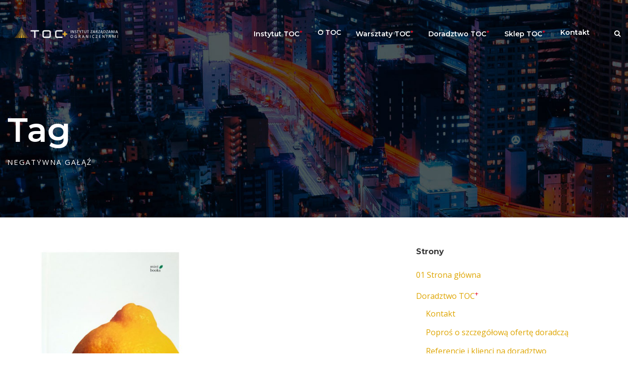

--- FILE ---
content_type: text/html; charset=UTF-8
request_url: https://toc.org.pl/tag-produktu/negatywna-galaz/
body_size: 16524
content:
<!DOCTYPE html>
<html lang="pl-PL" class="no-js">
<head>
	<meta charset="UTF-8">
	<meta name="viewport" content="width=device-width, initial-scale=1">
	<link rel="profile" href="http://gmpg.org/xfn/11">
	<link rel="pingback" href="https://toc.org.pl/xmlrpc.php">
	<link media="all" href="https://toc.org.pl/wp-content/cache/autoptimize/css/autoptimize_89108660918e2c5c6139d01f96bc5d04.css" rel="stylesheet"><link media="only screen and (max-width: 768px)" href="https://toc.org.pl/wp-content/cache/autoptimize/css/autoptimize_6fe211f8bb15af76999ce9135805d7af.css" rel="stylesheet"><title>Negatywna Gałąź &#8211; TOC+</title>
<meta name='robots' content='max-image-preview:large' />
<link rel='dns-prefetch' href='//maps.google.com' />
<link rel='dns-prefetch' href='//capi-automation.s3.us-east-2.amazonaws.com' />
<link rel='dns-prefetch' href='//www.googletagmanager.com' />
<link rel='dns-prefetch' href='//fonts.googleapis.com' />
<link rel="alternate" type="application/rss+xml" title="TOC+ &raquo; Kanał z wpisami" href="https://toc.org.pl/feed/" />
<link rel="alternate" type="application/rss+xml" title="TOC+ &raquo; Kanał z komentarzami" href="https://toc.org.pl/comments/feed/" />
<link rel="alternate" type="text/calendar" title="TOC+ &raquo; kanał iCal" href="https://toc.org.pl/kalendarium/?ical=1" />
<link rel="alternate" type="application/rss+xml" title="Kanał TOC+ &raquo; Negatywna Gałąź Znacznik" href="https://toc.org.pl/tag-produktu/negatywna-galaz/feed/" />
<style id='wp-img-auto-sizes-contain-inline-css' type='text/css'>
img:is([sizes=auto i],[sizes^="auto," i]){contain-intrinsic-size:3000px 1500px}
/*# sourceURL=wp-img-auto-sizes-contain-inline-css */
</style>
<style id='wp-emoji-styles-inline-css' type='text/css'>

	img.wp-smiley, img.emoji {
		display: inline !important;
		border: none !important;
		box-shadow: none !important;
		height: 1em !important;
		width: 1em !important;
		margin: 0 0.07em !important;
		vertical-align: -0.1em !important;
		background: none !important;
		padding: 0 !important;
	}
/*# sourceURL=wp-emoji-styles-inline-css */
</style>


<style id='global-styles-inline-css' type='text/css'>
:root{--wp--preset--aspect-ratio--square: 1;--wp--preset--aspect-ratio--4-3: 4/3;--wp--preset--aspect-ratio--3-4: 3/4;--wp--preset--aspect-ratio--3-2: 3/2;--wp--preset--aspect-ratio--2-3: 2/3;--wp--preset--aspect-ratio--16-9: 16/9;--wp--preset--aspect-ratio--9-16: 9/16;--wp--preset--color--black: #000000;--wp--preset--color--cyan-bluish-gray: #abb8c3;--wp--preset--color--white: #ffffff;--wp--preset--color--pale-pink: #f78da7;--wp--preset--color--vivid-red: #cf2e2e;--wp--preset--color--luminous-vivid-orange: #ff6900;--wp--preset--color--luminous-vivid-amber: #fcb900;--wp--preset--color--light-green-cyan: #7bdcb5;--wp--preset--color--vivid-green-cyan: #00d084;--wp--preset--color--pale-cyan-blue: #8ed1fc;--wp--preset--color--vivid-cyan-blue: #0693e3;--wp--preset--color--vivid-purple: #9b51e0;--wp--preset--gradient--vivid-cyan-blue-to-vivid-purple: linear-gradient(135deg,rgb(6,147,227) 0%,rgb(155,81,224) 100%);--wp--preset--gradient--light-green-cyan-to-vivid-green-cyan: linear-gradient(135deg,rgb(122,220,180) 0%,rgb(0,208,130) 100%);--wp--preset--gradient--luminous-vivid-amber-to-luminous-vivid-orange: linear-gradient(135deg,rgb(252,185,0) 0%,rgb(255,105,0) 100%);--wp--preset--gradient--luminous-vivid-orange-to-vivid-red: linear-gradient(135deg,rgb(255,105,0) 0%,rgb(207,46,46) 100%);--wp--preset--gradient--very-light-gray-to-cyan-bluish-gray: linear-gradient(135deg,rgb(238,238,238) 0%,rgb(169,184,195) 100%);--wp--preset--gradient--cool-to-warm-spectrum: linear-gradient(135deg,rgb(74,234,220) 0%,rgb(151,120,209) 20%,rgb(207,42,186) 40%,rgb(238,44,130) 60%,rgb(251,105,98) 80%,rgb(254,248,76) 100%);--wp--preset--gradient--blush-light-purple: linear-gradient(135deg,rgb(255,206,236) 0%,rgb(152,150,240) 100%);--wp--preset--gradient--blush-bordeaux: linear-gradient(135deg,rgb(254,205,165) 0%,rgb(254,45,45) 50%,rgb(107,0,62) 100%);--wp--preset--gradient--luminous-dusk: linear-gradient(135deg,rgb(255,203,112) 0%,rgb(199,81,192) 50%,rgb(65,88,208) 100%);--wp--preset--gradient--pale-ocean: linear-gradient(135deg,rgb(255,245,203) 0%,rgb(182,227,212) 50%,rgb(51,167,181) 100%);--wp--preset--gradient--electric-grass: linear-gradient(135deg,rgb(202,248,128) 0%,rgb(113,206,126) 100%);--wp--preset--gradient--midnight: linear-gradient(135deg,rgb(2,3,129) 0%,rgb(40,116,252) 100%);--wp--preset--font-size--small: 13px;--wp--preset--font-size--medium: 20px;--wp--preset--font-size--large: 36px;--wp--preset--font-size--x-large: 42px;--wp--preset--spacing--20: 0.44rem;--wp--preset--spacing--30: 0.67rem;--wp--preset--spacing--40: 1rem;--wp--preset--spacing--50: 1.5rem;--wp--preset--spacing--60: 2.25rem;--wp--preset--spacing--70: 3.38rem;--wp--preset--spacing--80: 5.06rem;--wp--preset--shadow--natural: 6px 6px 9px rgba(0, 0, 0, 0.2);--wp--preset--shadow--deep: 12px 12px 50px rgba(0, 0, 0, 0.4);--wp--preset--shadow--sharp: 6px 6px 0px rgba(0, 0, 0, 0.2);--wp--preset--shadow--outlined: 6px 6px 0px -3px rgb(255, 255, 255), 6px 6px rgb(0, 0, 0);--wp--preset--shadow--crisp: 6px 6px 0px rgb(0, 0, 0);}:where(.is-layout-flex){gap: 0.5em;}:where(.is-layout-grid){gap: 0.5em;}body .is-layout-flex{display: flex;}.is-layout-flex{flex-wrap: wrap;align-items: center;}.is-layout-flex > :is(*, div){margin: 0;}body .is-layout-grid{display: grid;}.is-layout-grid > :is(*, div){margin: 0;}:where(.wp-block-columns.is-layout-flex){gap: 2em;}:where(.wp-block-columns.is-layout-grid){gap: 2em;}:where(.wp-block-post-template.is-layout-flex){gap: 1.25em;}:where(.wp-block-post-template.is-layout-grid){gap: 1.25em;}.has-black-color{color: var(--wp--preset--color--black) !important;}.has-cyan-bluish-gray-color{color: var(--wp--preset--color--cyan-bluish-gray) !important;}.has-white-color{color: var(--wp--preset--color--white) !important;}.has-pale-pink-color{color: var(--wp--preset--color--pale-pink) !important;}.has-vivid-red-color{color: var(--wp--preset--color--vivid-red) !important;}.has-luminous-vivid-orange-color{color: var(--wp--preset--color--luminous-vivid-orange) !important;}.has-luminous-vivid-amber-color{color: var(--wp--preset--color--luminous-vivid-amber) !important;}.has-light-green-cyan-color{color: var(--wp--preset--color--light-green-cyan) !important;}.has-vivid-green-cyan-color{color: var(--wp--preset--color--vivid-green-cyan) !important;}.has-pale-cyan-blue-color{color: var(--wp--preset--color--pale-cyan-blue) !important;}.has-vivid-cyan-blue-color{color: var(--wp--preset--color--vivid-cyan-blue) !important;}.has-vivid-purple-color{color: var(--wp--preset--color--vivid-purple) !important;}.has-black-background-color{background-color: var(--wp--preset--color--black) !important;}.has-cyan-bluish-gray-background-color{background-color: var(--wp--preset--color--cyan-bluish-gray) !important;}.has-white-background-color{background-color: var(--wp--preset--color--white) !important;}.has-pale-pink-background-color{background-color: var(--wp--preset--color--pale-pink) !important;}.has-vivid-red-background-color{background-color: var(--wp--preset--color--vivid-red) !important;}.has-luminous-vivid-orange-background-color{background-color: var(--wp--preset--color--luminous-vivid-orange) !important;}.has-luminous-vivid-amber-background-color{background-color: var(--wp--preset--color--luminous-vivid-amber) !important;}.has-light-green-cyan-background-color{background-color: var(--wp--preset--color--light-green-cyan) !important;}.has-vivid-green-cyan-background-color{background-color: var(--wp--preset--color--vivid-green-cyan) !important;}.has-pale-cyan-blue-background-color{background-color: var(--wp--preset--color--pale-cyan-blue) !important;}.has-vivid-cyan-blue-background-color{background-color: var(--wp--preset--color--vivid-cyan-blue) !important;}.has-vivid-purple-background-color{background-color: var(--wp--preset--color--vivid-purple) !important;}.has-black-border-color{border-color: var(--wp--preset--color--black) !important;}.has-cyan-bluish-gray-border-color{border-color: var(--wp--preset--color--cyan-bluish-gray) !important;}.has-white-border-color{border-color: var(--wp--preset--color--white) !important;}.has-pale-pink-border-color{border-color: var(--wp--preset--color--pale-pink) !important;}.has-vivid-red-border-color{border-color: var(--wp--preset--color--vivid-red) !important;}.has-luminous-vivid-orange-border-color{border-color: var(--wp--preset--color--luminous-vivid-orange) !important;}.has-luminous-vivid-amber-border-color{border-color: var(--wp--preset--color--luminous-vivid-amber) !important;}.has-light-green-cyan-border-color{border-color: var(--wp--preset--color--light-green-cyan) !important;}.has-vivid-green-cyan-border-color{border-color: var(--wp--preset--color--vivid-green-cyan) !important;}.has-pale-cyan-blue-border-color{border-color: var(--wp--preset--color--pale-cyan-blue) !important;}.has-vivid-cyan-blue-border-color{border-color: var(--wp--preset--color--vivid-cyan-blue) !important;}.has-vivid-purple-border-color{border-color: var(--wp--preset--color--vivid-purple) !important;}.has-vivid-cyan-blue-to-vivid-purple-gradient-background{background: var(--wp--preset--gradient--vivid-cyan-blue-to-vivid-purple) !important;}.has-light-green-cyan-to-vivid-green-cyan-gradient-background{background: var(--wp--preset--gradient--light-green-cyan-to-vivid-green-cyan) !important;}.has-luminous-vivid-amber-to-luminous-vivid-orange-gradient-background{background: var(--wp--preset--gradient--luminous-vivid-amber-to-luminous-vivid-orange) !important;}.has-luminous-vivid-orange-to-vivid-red-gradient-background{background: var(--wp--preset--gradient--luminous-vivid-orange-to-vivid-red) !important;}.has-very-light-gray-to-cyan-bluish-gray-gradient-background{background: var(--wp--preset--gradient--very-light-gray-to-cyan-bluish-gray) !important;}.has-cool-to-warm-spectrum-gradient-background{background: var(--wp--preset--gradient--cool-to-warm-spectrum) !important;}.has-blush-light-purple-gradient-background{background: var(--wp--preset--gradient--blush-light-purple) !important;}.has-blush-bordeaux-gradient-background{background: var(--wp--preset--gradient--blush-bordeaux) !important;}.has-luminous-dusk-gradient-background{background: var(--wp--preset--gradient--luminous-dusk) !important;}.has-pale-ocean-gradient-background{background: var(--wp--preset--gradient--pale-ocean) !important;}.has-electric-grass-gradient-background{background: var(--wp--preset--gradient--electric-grass) !important;}.has-midnight-gradient-background{background: var(--wp--preset--gradient--midnight) !important;}.has-small-font-size{font-size: var(--wp--preset--font-size--small) !important;}.has-medium-font-size{font-size: var(--wp--preset--font-size--medium) !important;}.has-large-font-size{font-size: var(--wp--preset--font-size--large) !important;}.has-x-large-font-size{font-size: var(--wp--preset--font-size--x-large) !important;}
/*# sourceURL=global-styles-inline-css */
</style>

<style id='classic-theme-styles-inline-css' type='text/css'>
/*! This file is auto-generated */
.wp-block-button__link{color:#fff;background-color:#32373c;border-radius:9999px;box-shadow:none;text-decoration:none;padding:calc(.667em + 2px) calc(1.333em + 2px);font-size:1.125em}.wp-block-file__button{background:#32373c;color:#fff;text-decoration:none}
/*# sourceURL=/wp-includes/css/classic-themes.min.css */
</style>

<link rel='stylesheet' id='gdlr-core-google-font-css' href='https://fonts.googleapis.com/css?family=Montserrat%3A100%2C100italic%2C200%2C200italic%2C300%2C300italic%2Cregular%2Citalic%2C500%2C500italic%2C600%2C600italic%2C700%2C700italic%2C800%2C800italic%2C900%2C900italic%7COpen+Sans%3A300%2C300italic%2Cregular%2Citalic%2C600%2C600italic%2C700%2C700italic%2C800%2C800italic%7CAsap%3Aregular%2Citalic%2C500%2C500italic%2C600%2C600italic%2C700%2C700italic&#038;subset=cyrillic%2Ccyrillic-ext%2Clatin%2Clatin-ext%2Cvietnamese%2Cgreek%2Cgreek-ext&#038;ver=6.9' type='text/css' media='all' />







<style id='woocommerce-inline-inline-css' type='text/css'>
.woocommerce form .form-row .required { visibility: visible; }
/*# sourceURL=woocommerce-inline-inline-css */
</style>



<link rel='stylesheet' id='financity-custom-style-css' href='https://toc.org.pl/wp-content/cache/autoptimize/css/autoptimize_single_5e4b654334871a0552fa723f2c16dbff.css?1749134783&#038;ver=6.9' type='text/css' media='all' />
<script type="text/javascript" src="https://toc.org.pl/wp-includes/js/jquery/jquery.min.js?ver=3.7.1" id="jquery-core-js"></script>
<script type="text/javascript" src="https://toc.org.pl/wp-includes/js/jquery/jquery-migrate.min.js?ver=3.4.1" id="jquery-migrate-js"></script>
<script type="text/javascript" src="https://toc.org.pl/wp-content/plugins/revslider/public/assets/js/rbtools.min.js?ver=6.5.5" async id="tp-tools-js"></script>
<script type="text/javascript" src="https://toc.org.pl/wp-content/plugins/revslider/public/assets/js/rs6.min.js?ver=6.5.5" async id="revmin-js"></script>
<script type="text/javascript" src="https://toc.org.pl/wp-content/plugins/woocommerce/assets/js/jquery-blockui/jquery.blockUI.min.js?ver=2.7.0-wc.10.4.3" id="wc-jquery-blockui-js" defer="defer" data-wp-strategy="defer"></script>
<script type="text/javascript" id="wc-add-to-cart-js-extra">
/* <![CDATA[ */
var wc_add_to_cart_params = {"ajax_url":"/wp-admin/admin-ajax.php","wc_ajax_url":"/?wc-ajax=%%endpoint%%","i18n_view_cart":"Zobacz koszyk","cart_url":"https://toc.org.pl/koszyk/","is_cart":"","cart_redirect_after_add":"no"};
//# sourceURL=wc-add-to-cart-js-extra
/* ]]> */
</script>
<script type="text/javascript" src="https://toc.org.pl/wp-content/plugins/woocommerce/assets/js/frontend/add-to-cart.min.js?ver=10.4.3" id="wc-add-to-cart-js" defer="defer" data-wp-strategy="defer"></script>
<script type="text/javascript" src="https://toc.org.pl/wp-content/plugins/woocommerce/assets/js/js-cookie/js.cookie.min.js?ver=2.1.4-wc.10.4.3" id="wc-js-cookie-js" defer="defer" data-wp-strategy="defer"></script>
<script type="text/javascript" id="woocommerce-js-extra">
/* <![CDATA[ */
var woocommerce_params = {"ajax_url":"/wp-admin/admin-ajax.php","wc_ajax_url":"/?wc-ajax=%%endpoint%%","i18n_password_show":"Poka\u017c has\u0142o","i18n_password_hide":"Ukryj has\u0142o"};
//# sourceURL=woocommerce-js-extra
/* ]]> */
</script>
<script type="text/javascript" src="https://toc.org.pl/wp-content/plugins/woocommerce/assets/js/frontend/woocommerce.min.js?ver=10.4.3" id="woocommerce-js" defer="defer" data-wp-strategy="defer"></script>
<script type="text/javascript" src="https://toc.org.pl/wp-content/themes/financity-child/js/scripts.js?ver=6.9" id="toc-scustom-script-js"></script>

<!-- Fragment znacznika Google (gtag.js) dodany przez Site Kit -->
<!-- Fragment Google Analytics dodany przez Site Kit -->
<script type="text/javascript" src="https://www.googletagmanager.com/gtag/js?id=G-PGL4B3T627" id="google_gtagjs-js" async></script>
<script type="text/javascript" id="google_gtagjs-js-after">
/* <![CDATA[ */
window.dataLayer = window.dataLayer || [];function gtag(){dataLayer.push(arguments);}
gtag("set","linker",{"domains":["toc.org.pl"]});
gtag("js", new Date());
gtag("set", "developer_id.dZTNiMT", true);
gtag("config", "G-PGL4B3T627");
//# sourceURL=google_gtagjs-js-after
/* ]]> */
</script>
<link rel="https://api.w.org/" href="https://toc.org.pl/wp-json/" /><link rel="alternate" title="JSON" type="application/json" href="https://toc.org.pl/wp-json/wp/v2/product_tag/301" /><link rel="EditURI" type="application/rsd+xml" title="RSD" href="https://toc.org.pl/xmlrpc.php?rsd" />
<meta name="generator" content="WordPress 6.9" />
<meta name="generator" content="WooCommerce 10.4.3" />
<meta name="generator" content="Site Kit by Google 1.170.0" /><meta name="tec-api-version" content="v1"><meta name="tec-api-origin" content="https://toc.org.pl"><link rel="alternate" href="https://toc.org.pl/wp-json/tribe/events/v1/" />	<noscript><style>.woocommerce-product-gallery{ opacity: 1 !important; }</style></noscript>
				<script  type="text/javascript">
				!function(f,b,e,v,n,t,s){if(f.fbq)return;n=f.fbq=function(){n.callMethod?
					n.callMethod.apply(n,arguments):n.queue.push(arguments)};if(!f._fbq)f._fbq=n;
					n.push=n;n.loaded=!0;n.version='2.0';n.queue=[];t=b.createElement(e);t.async=!0;
					t.src=v;s=b.getElementsByTagName(e)[0];s.parentNode.insertBefore(t,s)}(window,
					document,'script','https://connect.facebook.net/en_US/fbevents.js');
			</script>
			<!-- WooCommerce Facebook Integration Begin -->
			<script  type="text/javascript">

				fbq('init', '337696128999140', {}, {
    "agent": "woocommerce_0-10.4.3-3.5.15"
});

				document.addEventListener( 'DOMContentLoaded', function() {
					// Insert placeholder for events injected when a product is added to the cart through AJAX.
					document.body.insertAdjacentHTML( 'beforeend', '<div class=\"wc-facebook-pixel-event-placeholder\"></div>' );
				}, false );

			</script>
			<!-- WooCommerce Facebook Integration End -->
			<meta name="generator" content="Powered by Slider Revolution 6.5.5 - responsive, Mobile-Friendly Slider Plugin for WordPress with comfortable drag and drop interface." />
<link rel="icon" href="https://toc.org.pl/wp-content/uploads/2022/07/cropped-05-32x32.png" sizes="32x32" />
<link rel="icon" href="https://toc.org.pl/wp-content/uploads/2022/07/cropped-05-192x192.png" sizes="192x192" />
<link rel="apple-touch-icon" href="https://toc.org.pl/wp-content/uploads/2022/07/cropped-05-180x180.png" />
<meta name="msapplication-TileImage" content="https://toc.org.pl/wp-content/uploads/2022/07/cropped-05-270x270.png" />
<script type="text/javascript">function setREVStartSize(e){
			//window.requestAnimationFrame(function() {				 
				window.RSIW = window.RSIW===undefined ? window.innerWidth : window.RSIW;	
				window.RSIH = window.RSIH===undefined ? window.innerHeight : window.RSIH;	
				try {								
					var pw = document.getElementById(e.c).parentNode.offsetWidth,
						newh;
					pw = pw===0 || isNaN(pw) ? window.RSIW : pw;
					e.tabw = e.tabw===undefined ? 0 : parseInt(e.tabw);
					e.thumbw = e.thumbw===undefined ? 0 : parseInt(e.thumbw);
					e.tabh = e.tabh===undefined ? 0 : parseInt(e.tabh);
					e.thumbh = e.thumbh===undefined ? 0 : parseInt(e.thumbh);
					e.tabhide = e.tabhide===undefined ? 0 : parseInt(e.tabhide);
					e.thumbhide = e.thumbhide===undefined ? 0 : parseInt(e.thumbhide);
					e.mh = e.mh===undefined || e.mh=="" || e.mh==="auto" ? 0 : parseInt(e.mh,0);		
					if(e.layout==="fullscreen" || e.l==="fullscreen") 						
						newh = Math.max(e.mh,window.RSIH);					
					else{					
						e.gw = Array.isArray(e.gw) ? e.gw : [e.gw];
						for (var i in e.rl) if (e.gw[i]===undefined || e.gw[i]===0) e.gw[i] = e.gw[i-1];					
						e.gh = e.el===undefined || e.el==="" || (Array.isArray(e.el) && e.el.length==0)? e.gh : e.el;
						e.gh = Array.isArray(e.gh) ? e.gh : [e.gh];
						for (var i in e.rl) if (e.gh[i]===undefined || e.gh[i]===0) e.gh[i] = e.gh[i-1];
											
						var nl = new Array(e.rl.length),
							ix = 0,						
							sl;					
						e.tabw = e.tabhide>=pw ? 0 : e.tabw;
						e.thumbw = e.thumbhide>=pw ? 0 : e.thumbw;
						e.tabh = e.tabhide>=pw ? 0 : e.tabh;
						e.thumbh = e.thumbhide>=pw ? 0 : e.thumbh;					
						for (var i in e.rl) nl[i] = e.rl[i]<window.RSIW ? 0 : e.rl[i];
						sl = nl[0];									
						for (var i in nl) if (sl>nl[i] && nl[i]>0) { sl = nl[i]; ix=i;}															
						var m = pw>(e.gw[ix]+e.tabw+e.thumbw) ? 1 : (pw-(e.tabw+e.thumbw)) / (e.gw[ix]);					
						newh =  (e.gh[ix] * m) + (e.tabh + e.thumbh);
					}
					var el = document.getElementById(e.c);
					if (el!==null && el) el.style.height = newh+"px";					
					el = document.getElementById(e.c+"_wrapper");
					if (el!==null && el) {
						el.style.height = newh+"px";
						el.style.display = "block";
					}
				} catch(e){
					console.log("Failure at Presize of Slider:" + e)
				}					   
			//});
		  };</script>
		<style type="text/css" id="wp-custom-css">
			.roadshow2019 {
	text-align:justify;
}

span.highlight {
  font-size: 90%;
  color: grey;
	font-weight:bold;
}

span.rodosmall {
  font-size: 70%;
  color: grey;
	
}

span.asteriskrodo {
  color: red;
}

span.boldheadline {
  font-weight:bold;
}

span.italic2 {
  font-style:italic;
}		</style>
		    <!-- Global site tag (gtag.js) - Google Analytics -->
    <script async src="https://www.googletagmanager.com/gtag/js?id=UA-163140765-1"></script>
    <script>
      window.dataLayer = window.dataLayer || [];
      function gtag(){dataLayer.push(arguments);}
      gtag('js', new Date());

      gtag('config', 'UA-163140765-1');
    </script>
		<!-- Meta Pixel Code -->
		<script>
		!function(f,b,e,v,n,t,s) {if(f.fbq)return;n=f.fbq=function(){n.callMethod?
		n.callMethod.apply(n,arguments):n.queue.push(arguments)};
		if(!f._fbq)f._fbq=n;n.push=n;n.loaded=!0;n.version='2.0';
		n.queue=[];t=b.createElement(e);t.async=!0;
		t.src=v;s=b.getElementsByTagName(e)[0];
		s.parentNode.insertBefore(t,s)}(window, document,'script',
		'https://connect.facebook.net/en_US/fbevents.js');
		fbq('init', '306889444762349');
		fbq('track', 'PageView');
		</script>
		<noscript><img height="1" width="1" style="display:none"
		src="https://www.facebook.com/tr?id=306889444762349&ev=PageView&noscript=1"
		/></noscript>
		<!-- End Meta Pixel Code -->

<style id='rs-plugin-settings-inline-css' type='text/css'>
#rs-demo-id {}
/*# sourceURL=rs-plugin-settings-inline-css */
</style>
</head>

<body class="archive tax-product_tag term-negatywna-galaz term-301 wp-theme-financity wp-child-theme-financity-child theme-financity gdlr-core-body woocommerce woocommerce-page woocommerce-no-js tribe-no-js financity-body financity-body-front financity-full  financity-with-sticky-navigation gdlr-core-link-to-lightbox">
<div class="financity-mobile-header-wrap" ><div class="financity-mobile-header financity-header-background financity-style-slide" id="financity-mobile-header" ><div class="financity-mobile-header-container financity-container" ><div class="financity-logo  financity-item-pdlr"><div class="financity-logo-inner"><a href="https://toc.org.pl/" ><noscript><img src="https://toc.org.pl/wp-content/uploads/2022/07/35.png" alt="" width="1200" height="250" title="35" /></noscript><img class="lazyload" src='data:image/svg+xml,%3Csvg%20xmlns=%22http://www.w3.org/2000/svg%22%20viewBox=%220%200%201200%20250%22%3E%3C/svg%3E' data-src="https://toc.org.pl/wp-content/uploads/2022/07/35.png" alt="" width="1200" height="250" title="35" /></a></div></div><div class="financity-mobile-menu-right" ><div class="financity-main-menu-search" id="financity-mobile-top-search" ><i class="fa fa-search" ></i></div><div class="financity-top-search-wrap" >
	<div class="financity-top-search-close" ></div>

	<div class="financity-top-search-row" >
		<div class="financity-top-search-cell" >
			<form role="search" method="get" class="search-form" action="https://toc.org.pl/">
	<input type="text" class="search-field financity-title-font" placeholder="Search..." value="" name="s">
	<div class="financity-top-search-submit"><i class="fa fa-search" ></i></div>
	<input type="submit" class="search-submit" value="Search">
	<div class="financity-top-search-close"><i class="icon_close" ></i></div>
</form>
		</div>
	</div>

</div>
<div class="financity-mobile-menu" ><a class="financity-mm-menu-button financity-mobile-menu-button financity-mobile-button-hamburger-with-border" href="#financity-mobile-menu" ><i class="fa fa-bars" ></i></a><div class="financity-mm-menu-wrap financity-navigation-font" id="financity-mobile-menu" data-slide="right" ><ul id="menu-main-navigation" class="m-menu"><li class="menu-item menu-item-type-post_type menu-item-object-page menu-item-has-children menu-item-5764"><a href="https://toc.org.pl/instytut-toc/">Instytut TOC<sup class="red">+</sup></a>
<ul class="sub-menu">
	<li class="menu-item menu-item-type-post_type menu-item-object-page menu-item-5772"><a href="https://toc.org.pl/instytut-toc/idea-toc/">Idea TOC<sup class="red">+</sup></a></li>
	<li class="menu-item menu-item-type-post_type menu-item-object-page menu-item-5781"><a href="https://toc.org.pl/instytut-toc/tworcy-i-zespol-toc/">Twórcy i Zespół TOC<sup class="red">+</sup></a></li>
	<li class="menu-item menu-item-type-post_type menu-item-object-page menu-item-9861"><a href="https://toc.org.pl/pawel-schmidt/">Paweł Schmidt</a></li>
	<li class="menu-item menu-item-type-custom menu-item-object-custom menu-item-5997"><a href="https://www.toc.org.pl/kalendarium/">Aktualności</a></li>
	<li class="menu-item menu-item-type-post_type menu-item-object-page menu-item-5846"><a href="https://toc.org.pl/instytut-toc/aktualnosci/">Artykuły</a></li>
	<li class="menu-item menu-item-type-post_type menu-item-object-page menu-item-5891"><a href="https://toc.org.pl/instytut-toc/klienci/">Klienci</a></li>
	<li class="menu-item menu-item-type-post_type menu-item-object-page menu-item-5890"><a href="https://toc.org.pl/instytut-toc/dane-rejestrowe-adres/">Dane rejestrowe / adres</a></li>
	<li class="menu-item menu-item-type-post_type menu-item-object-page menu-item-6977"><a href="https://toc.org.pl/instytut-toc/polityka-rodo/">Polityka RODO</a></li>
	<li class="menu-item menu-item-type-post_type menu-item-object-page menu-item-9011"><a href="https://toc.org.pl/instytut-toc/pracuj-z-nami/">Pracuj z nami</a></li>
</ul>
</li>
<li class="menu-item menu-item-type-post_type menu-item-object-page menu-item-has-children menu-item-5942"><a href="https://toc.org.pl/o-toc/">O TOC</a>
<ul class="sub-menu">
	<li class="menu-item menu-item-type-post_type menu-item-object-page menu-item-5945"><a href="https://toc.org.pl/o-toc/ogolnie-o-toc/">Ogólnie o TOC</a></li>
	<li class="menu-item menu-item-type-post_type menu-item-object-page menu-item-5944"><a href="https://toc.org.pl/o-toc/zastosowania-toc/">Zastosowania TOC</a></li>
	<li class="menu-item menu-item-type-post_type menu-item-object-page menu-item-7349"><a href="https://toc.org.pl/o-toc/slownik-toc/">Słownik TOC</a></li>
	<li class="menu-item menu-item-type-post_type menu-item-object-page menu-item-7336"><a href="https://toc.org.pl/o-toc/ksiazki-toc/">Książki TOC</a></li>
	<li class="menu-item menu-item-type-taxonomy menu-item-object-category menu-item-9453"><a href="https://toc.org.pl/category/artykuly-toc/">Blog TOC+</a></li>
</ul>
</li>
<li class="menu-item menu-item-type-post_type menu-item-object-page menu-item-has-children menu-item-5948"><a href="https://toc.org.pl/warsztaty-toc/">Warsztaty TOC<sup class="red">+</sup></a>
<ul class="sub-menu">
	<li class="menu-item menu-item-type-custom menu-item-object-custom menu-item-9773"><a href="https://toc.org.pl/kalendarz-aktualnosci/">Kalendarium</a></li>
	<li class="menu-item menu-item-type-custom menu-item-object-custom menu-item-9254"><a href="https://ekspert.toc.org.pl/toc-dna">Warsztat TOC+ DNA</a></li>
	<li class="menu-item menu-item-type-custom menu-item-object-custom menu-item-9891"><a href="https://ekspert.toc.org.pl/AI">Warsztaty TOC+ AI</a></li>
	<li class="menu-item menu-item-type-custom menu-item-object-custom menu-item-9821"><a href="https://ekspert.toc.org.pl/mafia-offer">Warsztaty TOC+ Mafia Offer</a></li>
	<li class="menu-item menu-item-type-custom menu-item-object-custom menu-item-9702"><a href="https://ekspert.toc.org.pl/projects">Warsztaty TOC+ Projects</a></li>
	<li class="menu-item menu-item-type-custom menu-item-object-custom menu-item-9569"><a href="https://ekspert.toc.org.pl/toc-jonah">Warsztaty TOC+ Jonah</a></li>
	<li class="menu-item menu-item-type-custom menu-item-object-custom menu-item-9344"><a href="https://ekspert.toc.org.pl/toc-online">Kurs TOC Online</a></li>
	<li class="menu-item menu-item-type-post_type menu-item-object-page menu-item-5951"><a href="https://toc.org.pl/warsztaty-toc/zalozenia-i-adresaci-warsztatow/">Założenia i adresaci warsztatów</a></li>
	<li class="menu-item menu-item-type-post_type menu-item-object-page menu-item-6525"><a href="https://toc.org.pl/warsztaty-toc/tematyka-warsztatow/">Tematyka warsztatów</a></li>
	<li class="menu-item menu-item-type-post_type menu-item-object-page menu-item-5954"><a href="https://toc.org.pl/warsztaty-toc/wykladowcy/">Wykładowcy</a></li>
	<li class="menu-item menu-item-type-post_type menu-item-object-page menu-item-5953"><a href="https://toc.org.pl/warsztaty-toc/tematyka-warsztatow/">Tematyka warsztatów</a></li>
	<li class="menu-item menu-item-type-post_type menu-item-object-page menu-item-6338"><a href="https://toc.org.pl/warsztaty-toc/referencje-i-klienci-na-warsztaty/">Referencje</a></li>
	<li class="menu-item menu-item-type-post_type menu-item-object-page menu-item-6554"><a href="https://toc.org.pl/warsztaty-toc/popros-o-szczegolowa-oferte-na-warsztaty/">Poproś o szczegółową ofertę na warsztaty</a></li>
</ul>
</li>
<li class="menu-item menu-item-type-post_type menu-item-object-page menu-item-has-children menu-item-5956"><a href="https://toc.org.pl/doradztwo-toc/">Doradztwo TOC<sup class="red">+</sup></a>
<ul class="sub-menu">
	<li class="menu-item menu-item-type-post_type menu-item-object-page menu-item-5960"><a href="https://toc.org.pl/doradztwo-toc/zakres-dzialania/">Zakres działania</a></li>
	<li class="menu-item menu-item-type-post_type menu-item-object-page menu-item-5958"><a href="https://toc.org.pl/doradztwo-toc/referencje-i-klienci-na-doradztwo/">Referencje i klienci na doradztwo</a></li>
	<li class="menu-item menu-item-type-post_type menu-item-object-page menu-item-6546"><a href="https://toc.org.pl/doradztwo-toc/popros-o-szczegolowa-oferte-doradcza/">Poproś o szczegółową ofertę doradczą</a></li>
</ul>
</li>
<li class="menu-item menu-item-type-post_type menu-item-object-page menu-item-has-children menu-item-8150"><a href="https://toc.org.pl/sklep-toc/">Sklep TOC<sup class="red">+</sup></a>
<ul class="sub-menu">
	<li class="menu-item menu-item-type-post_type menu-item-object-page menu-item-8151"><a href="https://toc.org.pl/moje-konto/">Moje konto</a></li>
	<li class="menu-item menu-item-type-post_type menu-item-object-page menu-item-8152"><a href="https://toc.org.pl/sklep-toc/">Produkty</a></li>
	<li class="menu-item menu-item-type-custom menu-item-object-custom menu-item-8153"><a href="https://toc.org.pl/moje-konto/orders/">Zamówienia</a></li>
	<li class="menu-item menu-item-type-post_type menu-item-object-page menu-item-8154"><a href="https://toc.org.pl/koszyk/">Koszyk</a></li>
	<li class="menu-item menu-item-type-post_type menu-item-object-page menu-item-8202"><a href="https://toc.org.pl/regulamin-sklepu/">Regulamin sklepu</a></li>
	<li class="menu-item menu-item-type-custom menu-item-object-custom menu-item-8203"><a href="https://toc.org.pl/wp-content/uploads/2020/07/oswiadczenie-o-odstapieniu-formularz-zwrotu.docx">Formularz zwrotu</a></li>
	<li class="menu-item menu-item-type-post_type menu-item-object-page menu-item-8206"><a href="https://toc.org.pl/faq/">FAQ</a></li>
</ul>
</li>
<li class="menu-item menu-item-type-post_type menu-item-object-page menu-item-9154"><a href="https://toc.org.pl/doradztwo-toc/kontakt/">Kontakt</a></li>
</ul></div></div></div></div></div></div><div class="financity-body-outer-wrapper ">
		<div class="financity-body-wrapper clearfix  financity-with-transparent-header financity-with-frame">
	<div class="financity-header-background-transparent" >	
<header class="financity-header-wrap financity-header-style-plain  financity-style-menu-right financity-sticky-navigation financity-style-slide" data-navigation-offset="75px"  >
	<div class="financity-header-background" ></div>
	<div class="financity-header-container  financity-header-full">
			
		<div class="financity-header-container-inner clearfix">
			<div class="financity-logo  financity-item-pdlr"><div class="financity-logo-inner"><a href="https://toc.org.pl/" ><noscript><img src="https://toc.org.pl/wp-content/uploads/2022/07/35.png" alt="" width="1200" height="250" title="35" /></noscript><img class="lazyload" src='data:image/svg+xml,%3Csvg%20xmlns=%22http://www.w3.org/2000/svg%22%20viewBox=%220%200%201200%20250%22%3E%3C/svg%3E' data-src="https://toc.org.pl/wp-content/uploads/2022/07/35.png" alt="" width="1200" height="250" title="35" /></a></div></div>			<div class="financity-navigation financity-item-pdlr clearfix " >
			<div class="financity-main-menu" id="financity-main-menu" ><ul id="menu-main-navigation-1" class="sf-menu"><li  class="menu-item menu-item-type-post_type menu-item-object-page menu-item-has-children menu-item-5764 financity-normal-menu"><a href="https://toc.org.pl/instytut-toc/" class="sf-with-ul-pre">Instytut TOC<sup class="red">+</sup></a>
<ul class="sub-menu">
	<li  class="menu-item menu-item-type-post_type menu-item-object-page menu-item-5772" data-size="60"><a href="https://toc.org.pl/instytut-toc/idea-toc/">Idea TOC<sup class="red">+</sup></a></li>
	<li  class="menu-item menu-item-type-post_type menu-item-object-page menu-item-5781" data-size="60"><a href="https://toc.org.pl/instytut-toc/tworcy-i-zespol-toc/">Twórcy i Zespół TOC<sup class="red">+</sup></a></li>
	<li  class="menu-item menu-item-type-post_type menu-item-object-page menu-item-9861" data-size="60"><a href="https://toc.org.pl/pawel-schmidt/">Paweł Schmidt</a></li>
	<li  class="menu-item menu-item-type-custom menu-item-object-custom menu-item-5997" data-size="60"><a href="https://www.toc.org.pl/kalendarium/">Aktualności</a></li>
	<li  class="menu-item menu-item-type-post_type menu-item-object-page menu-item-5846" data-size="60"><a href="https://toc.org.pl/instytut-toc/aktualnosci/">Artykuły</a></li>
	<li  class="menu-item menu-item-type-post_type menu-item-object-page menu-item-5891" data-size="60"><a href="https://toc.org.pl/instytut-toc/klienci/">Klienci</a></li>
	<li  class="menu-item menu-item-type-post_type menu-item-object-page menu-item-5890" data-size="60"><a href="https://toc.org.pl/instytut-toc/dane-rejestrowe-adres/">Dane rejestrowe / adres</a></li>
	<li  class="menu-item menu-item-type-post_type menu-item-object-page menu-item-6977" data-size="60"><a href="https://toc.org.pl/instytut-toc/polityka-rodo/">Polityka RODO</a></li>
	<li  class="menu-item menu-item-type-post_type menu-item-object-page menu-item-9011" data-size="60"><a href="https://toc.org.pl/instytut-toc/pracuj-z-nami/">Pracuj z nami</a></li>
</ul>
</li>
<li  class="menu-item menu-item-type-post_type menu-item-object-page menu-item-has-children menu-item-5942 financity-normal-menu"><a href="https://toc.org.pl/o-toc/" class="sf-with-ul-pre">O TOC</a>
<ul class="sub-menu">
	<li  class="menu-item menu-item-type-post_type menu-item-object-page menu-item-5945" data-size="60"><a href="https://toc.org.pl/o-toc/ogolnie-o-toc/">Ogólnie o TOC</a></li>
	<li  class="menu-item menu-item-type-post_type menu-item-object-page menu-item-5944" data-size="60"><a href="https://toc.org.pl/o-toc/zastosowania-toc/">Zastosowania TOC</a></li>
	<li  class="menu-item menu-item-type-post_type menu-item-object-page menu-item-7349" data-size="60"><a href="https://toc.org.pl/o-toc/slownik-toc/">Słownik TOC</a></li>
	<li  class="menu-item menu-item-type-post_type menu-item-object-page menu-item-7336" data-size="60"><a href="https://toc.org.pl/o-toc/ksiazki-toc/">Książki TOC</a></li>
	<li  class="menu-item menu-item-type-taxonomy menu-item-object-category menu-item-9453" data-size="60"><a href="https://toc.org.pl/category/artykuly-toc/">Blog TOC+</a></li>
</ul>
</li>
<li  class="menu-item menu-item-type-post_type menu-item-object-page menu-item-has-children menu-item-5948 financity-normal-menu"><a href="https://toc.org.pl/warsztaty-toc/" class="sf-with-ul-pre">Warsztaty TOC<sup class="red">+</sup></a>
<ul class="sub-menu">
	<li  class="menu-item menu-item-type-custom menu-item-object-custom menu-item-9773" data-size="60"><a href="https://toc.org.pl/kalendarz-aktualnosci/">Kalendarium</a></li>
	<li  class="menu-item menu-item-type-custom menu-item-object-custom menu-item-9254" data-size="60"><a href="https://ekspert.toc.org.pl/toc-dna">Warsztat TOC+ DNA</a></li>
	<li  class="menu-item menu-item-type-custom menu-item-object-custom menu-item-9891" data-size="60"><a href="https://ekspert.toc.org.pl/AI">Warsztaty TOC+ AI</a></li>
	<li  class="menu-item menu-item-type-custom menu-item-object-custom menu-item-9821" data-size="60"><a href="https://ekspert.toc.org.pl/mafia-offer">Warsztaty TOC+ Mafia Offer</a></li>
	<li  class="menu-item menu-item-type-custom menu-item-object-custom menu-item-9702" data-size="60"><a href="https://ekspert.toc.org.pl/projects">Warsztaty TOC+ Projects</a></li>
	<li  class="menu-item menu-item-type-custom menu-item-object-custom menu-item-9569" data-size="60"><a href="https://ekspert.toc.org.pl/toc-jonah">Warsztaty TOC+ Jonah</a></li>
	<li  class="menu-item menu-item-type-custom menu-item-object-custom menu-item-9344" data-size="60"><a href="https://ekspert.toc.org.pl/toc-online">Kurs TOC Online</a></li>
	<li  class="menu-item menu-item-type-post_type menu-item-object-page menu-item-5951" data-size="60"><a href="https://toc.org.pl/warsztaty-toc/zalozenia-i-adresaci-warsztatow/">Założenia i adresaci warsztatów</a></li>
	<li  class="menu-item menu-item-type-post_type menu-item-object-page menu-item-6525" data-size="60"><a href="https://toc.org.pl/warsztaty-toc/tematyka-warsztatow/">Tematyka warsztatów</a></li>
	<li  class="menu-item menu-item-type-post_type menu-item-object-page menu-item-5954" data-size="60"></li>
	<li  class="menu-item menu-item-type-post_type menu-item-object-page menu-item-5953" data-size="60"></li>
	<li  class="menu-item menu-item-type-post_type menu-item-object-page menu-item-6338" data-size="60"><a href="https://toc.org.pl/warsztaty-toc/referencje-i-klienci-na-warsztaty/">Referencje</a></li>
	<li  class="menu-item menu-item-type-post_type menu-item-object-page menu-item-6554" data-size="60"><a href="https://toc.org.pl/warsztaty-toc/popros-o-szczegolowa-oferte-na-warsztaty/">Poproś o szczegółową ofertę na warsztaty</a></li>
</ul>
</li>
<li  class="menu-item menu-item-type-post_type menu-item-object-page menu-item-has-children menu-item-5956 financity-normal-menu"><a href="https://toc.org.pl/doradztwo-toc/" class="sf-with-ul-pre">Doradztwo TOC<sup class="red">+</sup></a>
<ul class="sub-menu">
	<li  class="menu-item menu-item-type-post_type menu-item-object-page menu-item-5960" data-size="60"><a href="https://toc.org.pl/doradztwo-toc/zakres-dzialania/">Zakres działania</a></li>
	<li  class="menu-item menu-item-type-post_type menu-item-object-page menu-item-5958" data-size="60"><a href="https://toc.org.pl/doradztwo-toc/referencje-i-klienci-na-doradztwo/">Referencje i klienci na doradztwo</a></li>
	<li  class="menu-item menu-item-type-post_type menu-item-object-page menu-item-6546" data-size="60"><a href="https://toc.org.pl/doradztwo-toc/popros-o-szczegolowa-oferte-doradcza/">Poproś o szczegółową ofertę doradczą</a></li>
</ul>
</li>
<li  class="menu-item menu-item-type-post_type menu-item-object-page menu-item-has-children menu-item-8150 financity-normal-menu"><a href="https://toc.org.pl/sklep-toc/" class="sf-with-ul-pre">Sklep TOC<sup class="red">+</sup></a>
<ul class="sub-menu">
	<li  class="menu-item menu-item-type-post_type menu-item-object-page menu-item-8151" data-size="60"><a href="https://toc.org.pl/moje-konto/">Moje konto</a></li>
	<li  class="menu-item menu-item-type-post_type menu-item-object-page menu-item-8152" data-size="60"><a href="https://toc.org.pl/sklep-toc/">Produkty</a></li>
	<li  class="menu-item menu-item-type-custom menu-item-object-custom menu-item-8153" data-size="60"><a href="https://toc.org.pl/moje-konto/orders/">Zamówienia</a></li>
	<li  class="menu-item menu-item-type-post_type menu-item-object-page menu-item-8154" data-size="60"><a href="https://toc.org.pl/koszyk/">Koszyk</a></li>
	<li  class="menu-item menu-item-type-post_type menu-item-object-page menu-item-8202" data-size="60"><a href="https://toc.org.pl/regulamin-sklepu/">Regulamin sklepu</a></li>
	<li  class="menu-item menu-item-type-custom menu-item-object-custom menu-item-8203" data-size="60"><a href="https://toc.org.pl/wp-content/uploads/2020/07/oswiadczenie-o-odstapieniu-formularz-zwrotu.docx">Formularz zwrotu</a></li>
	<li  class="menu-item menu-item-type-post_type menu-item-object-page menu-item-8206" data-size="60"><a href="https://toc.org.pl/faq/">FAQ</a></li>
</ul>
</li>
<li  class="menu-item menu-item-type-post_type menu-item-object-page menu-item-9154 financity-normal-menu"><a href="https://toc.org.pl/doradztwo-toc/kontakt/">Kontakt</a></li>
</ul><div class="financity-navigation-slide-bar" id="financity-navigation-slide-bar" ></div></div><div class="financity-main-menu-right-wrap clearfix " ><div class="financity-main-menu-search" id="financity-top-search" ><i class="fa fa-search" ></i></div><div class="financity-top-search-wrap" >
	<div class="financity-top-search-close" ></div>

	<div class="financity-top-search-row" >
		<div class="financity-top-search-cell" >
			<form role="search" method="get" class="search-form" action="https://toc.org.pl/">
	<input type="text" class="search-field financity-title-font" placeholder="Search..." value="" name="s">
	<div class="financity-top-search-submit"><i class="fa fa-search" ></i></div>
	<input type="submit" class="search-submit" value="Search">
	<div class="financity-top-search-close"><i class="icon_close" ></i></div>
</form>
		</div>
	</div>

</div>
</div>			</div><!-- financity-navigation -->

		</div><!-- financity-header-inner -->
	</div><!-- financity-header-container -->
</header><!-- header --></div><div class="financity-page-title-wrap  financity-style-custom financity-left-align" ><div class="financity-header-transparent-substitute" ></div><div class="financity-page-title-overlay"  ></div><div class="financity-page-title-container financity-container" ><div class="financity-page-title-content financity-item-pdlr"  ><h3 class="financity-page-title"  >Tag</h3><div class="financity-page-caption"  >Negatywna Gałąź</div></div></div></div>	<div class="financity-page-wrapper" id="financity-page-wrapper" >
<div class="financity-content-container financity-container"><div class=" financity-sidebar-wrap clearfix financity-line-height-0 financity-sidebar-style-right" ><div class=" financity-sidebar-center financity-column-40 financity-line-height" ><div class="financity-content-area" ><div class="woocommerce gdlr-core-product-item gdlr-core-item-pdb clearfix  gdlr-core-product-style-grid"  ><div class="gdlr-core-product-item-holder gdlr-core-js-2 clearfix" data-layout="fitrows" ><div class="products columns-4">
<div class="gdlr-core-item-list  gdlr-core-item-pdlr gdlr-core-column-30 gdlr-core-column-first" ><div class="gdlr-core-product-grid" ><div class="gdlr-core-product-thumbnail gdlr-core-media-image  gdlr-core-zoom-on-hover"  ><noscript><img src="https://toc.org.pl/wp-content/uploads/2020/04/CEL-2-okladka-600x600.jpg" alt="" width="600" height="600" title="CEL-2-okladka" /></noscript><img class="lazyload" src='data:image/svg+xml,%3Csvg%20xmlns=%22http://www.w3.org/2000/svg%22%20viewBox=%220%200%20600%20600%22%3E%3C/svg%3E' data-src="https://toc.org.pl/wp-content/uploads/2020/04/CEL-2-okladka-600x600.jpg" alt="" width="600" height="600" title="CEL-2-okladka" /><div class="gdlr-core-product-thumbnail-info" ><a href="https://toc.org.pl/produkt/cel-ii-to-nie-przypadek/" class="gdlr-core-product-view-detail" ><i class="fa fa-eye" ></i><span>View Details</span></a><a href="/tag-produktu/negatywna-galaz/?add-to-cart=7677" aria-describedby="woocommerce_loop_add_to_cart_link_describedby_7677" data-quantity="1" class="product_type_simple add_to_cart_button ajax_add_to_cart gdlr-core-product-add-to-cart" data-product_id="7677" data-product_sku="" aria-label="Dodaj do koszyka: &bdquo;Cel II – To nie Przypadek&rdquo;" rel="nofollow" data-success_message="&ldquo;Cel II – To nie Przypadek&rdquo; został dodany do twojego koszyka" role="button"><i class="icon_cart_alt" ></i><span>Dodaj do koszyka</span></a>	<span id="woocommerce_loop_add_to_cart_link_describedby_7677" class="screen-reader-text">
			</span>
</div></div><div class="gdlr-core-product-grid-content-wrap"><div class="gdlr-core-product-grid-content"><h3 class="gdlr-core-product-title gdlr-core-skin-title"  ><a href="https://toc.org.pl/produkt/cel-ii-to-nie-przypadek/" >Cel II – To nie Przypadek</a></h3><div class="gdlr-core-product-price gdlr-core-title-font"><span class="woocommerce-Price-amount amount"><bdi>117,00&nbsp;<span class="woocommerce-Price-currencySymbol">&#122;&#322;</span></bdi></span> <small class="woocommerce-price-suffix">z VAT</small></div></div></div></div></div></div>
</div></div></div></div><div class=" financity-sidebar-right financity-column-20 financity-line-height financity-line-height" ><div class="financity-sidebar-area financity-item-pdlr" ><div id="pages-2" class="widget widget_pages financity-widget"><h3 class="financity-widget-title">Strony</h3>
			<ul>
				<li class="page_item page-item-5514"><a href="https://toc.org.pl/">01 Strona główna</a></li>
<li class="page_item page-item-5922 page_item_has_children"><a href="https://toc.org.pl/doradztwo-toc/">Doradztwo TOC<sup class="red">+</sup></a>
<ul class='children'>
	<li class="page_item page-item-9148"><a href="https://toc.org.pl/doradztwo-toc/kontakt/">Kontakt</a></li>
	<li class="page_item page-item-5930"><a href="https://toc.org.pl/doradztwo-toc/popros-o-szczegolowa-oferte-doradcza/">Poproś o szczegółową ofertę doradczą</a></li>
	<li class="page_item page-item-5928"><a href="https://toc.org.pl/doradztwo-toc/referencje-i-klienci-na-doradztwo/">Referencje i klienci na doradztwo</a></li>
	<li class="page_item page-item-5924"><a href="https://toc.org.pl/doradztwo-toc/zakres-dzialania/">Zakres działania</a></li>
</ul>
</li>
<li class="page_item page-item-8204"><a href="https://toc.org.pl/faq/">FAQ</a></li>
<li class="page_item page-item-5510 page_item_has_children"><a href="https://toc.org.pl/instytut-toc/">Instytut Zarządzania Ograniczeniami TOC<sup class="red">+</sup></a>
<ul class='children'>
	<li class="page_item page-item-5839"><a href="https://toc.org.pl/instytut-toc/aktualnosci/">Aktualności</a></li>
	<li class="page_item page-item-5885"><a href="https://toc.org.pl/instytut-toc/dane-rejestrowe-adres/">Dane rejestrowe / adres</a></li>
	<li class="page_item page-item-5765"><a href="https://toc.org.pl/instytut-toc/idea-toc/">Idea TOC+</a></li>
	<li class="page_item page-item-5882"><a href="https://toc.org.pl/instytut-toc/klienci/">Klienci</a></li>
	<li class="page_item page-item-6974"><a href="https://toc.org.pl/instytut-toc/polityka-rodo/">Polityka RODO</a></li>
	<li class="page_item page-item-8964 page_item_has_children"><a href="https://toc.org.pl/instytut-toc/pracuj-z-nami/">Pracuj z nami</a>
	<ul class='children'>
		<li class="page_item page-item-9016"><a href="https://toc.org.pl/instytut-toc/pracuj-z-nami/koordynator-biura/">Koordynator Biura<sup class="red">+</sup></a></li>
		<li class="page_item page-item-8976"><a href="https://toc.org.pl/instytut-toc/pracuj-z-nami/koordynator-projektu/">Koordynator Projektów TOC+<sup class="red">+</sup></a></li>
		<li class="page_item page-item-8971"><a href="https://toc.org.pl/instytut-toc/pracuj-z-nami/koordynator-sprzedazy-toc/">Koordynator Sprzedaży TOC<sup class="red">+</sup></a></li>
		<li class="page_item page-item-8985"><a href="https://toc.org.pl/instytut-toc/pracuj-z-nami/mlodszy-ekspert-toc/">Młodszy Ekspert TOC<sup class="red">+</sup></a></li>
		<li class="page_item page-item-8983"><a href="https://toc.org.pl/instytut-toc/pracuj-z-nami/psycholog-analityk-toc/">Psycholog / Analityk TOC<sup class="red">+</sup></a></li>
		<li class="page_item page-item-8981"><a href="https://toc.org.pl/instytut-toc/pracuj-z-nami/specjalista-ds-marketingu/">Specjalista Ds. Marketingu</a></li>
	</ul>
</li>
	<li class="page_item page-item-5779"><a href="https://toc.org.pl/instytut-toc/tworcy-i-zespol-toc/">Twórcy i zespół TOC+</a></li>
</ul>
</li>
<li class="page_item page-item-5964"><a href="https://toc.org.pl/kalendarz-wydarzen/">Kalendarz Wydarzeń</a></li>
<li class="page_item page-item-6353"><a href="https://toc.org.pl/wiecej-info/">Konferencja &#8211; Poproś o więcej informacji</a></li>
<li class="page_item page-item-8146"><a href="https://toc.org.pl/koszyk/">Koszyk</a></li>
<li class="page_item page-item-3893"><a href="https://toc.org.pl/landing/">Landing</a></li>
<li class="page_item page-item-8148"><a href="https://toc.org.pl/moje-konto/">Moje konto</a></li>
<li class="page_item page-item-5893 page_item_has_children"><a href="https://toc.org.pl/o-toc/">O TOC</a>
<ul class='children'>
	<li class="page_item page-item-5903"><a href="https://toc.org.pl/o-toc/artykuly-toc/">Blog TOC</a></li>
	<li class="page_item page-item-7298"><a href="https://toc.org.pl/o-toc/ksiazki-toc/">Książki TOC</a></li>
	<li class="page_item page-item-5895"><a href="https://toc.org.pl/o-toc/ogolnie-o-toc/">Ogólnie o TOC</a></li>
	<li class="page_item page-item-7343"><a href="https://toc.org.pl/o-toc/slownik-toc/">Słownik TOC</a></li>
	<li class="page_item page-item-5897"><a href="https://toc.org.pl/o-toc/zastosowania-toc/">Zastosowania TOC</a></li>
</ul>
</li>
<li class="page_item page-item-6360"><a href="https://toc.org.pl/pawel-schmidt/">Paweł Schmidt</a></li>
<li class="page_item page-item-9849"><a href="https://toc.org.pl/pawel-schmidt-inspiracje/">Paweł Schmidt Inspiracje</a></li>
<li class="page_item page-item-8195"><a href="https://toc.org.pl/regulamin-sklepu/">Regulamin sklepu</a></li>
<li class="page_item page-item-8145 current_page_parent"><a href="https://toc.org.pl/sklep-toc/">Sklep TOC+</a></li>
<li class="page_item page-item-5905 page_item_has_children"><a href="https://toc.org.pl/warsztaty-toc/">Warsztaty TOC<sup class="red">+</sup></a>
<ul class='children'>
	<li class="page_item page-item-5920"><a href="https://toc.org.pl/warsztaty-toc/opinie/">Opinie</a></li>
	<li class="page_item page-item-6551"><a href="https://toc.org.pl/warsztaty-toc/popros-o-szczegolowa-oferte-na-warsztaty/">Poproś o szczegółową ofertę na warsztaty</a></li>
	<li class="page_item page-item-6335"><a href="https://toc.org.pl/warsztaty-toc/referencje-i-klienci-na-warsztaty/">Referencje i klienci na warsztaty</a></li>
	<li class="page_item page-item-5916"><a href="https://toc.org.pl/warsztaty-toc/tematyka-warsztatow/">Tematyka warsztatów</a></li>
	<li class="page_item page-item-5914"><a href="https://toc.org.pl/warsztaty-toc/wykladowcy/">Wykładowcy</a></li>
	<li class="page_item page-item-5912"><a href="https://toc.org.pl/warsztaty-toc/zalozenia-i-adresaci-warsztatow/">Założenia i adresaci warsztatów</a></li>
	<li class="page_item page-item-5940"><a href="https://toc.org.pl/warsztaty-toc/zglos-sie/">Zgłoś się</a></li>
</ul>
</li>
<li class="page_item page-item-8147"><a href="https://toc.org.pl/zamowienie/">Zamówienie</a></li>
<li class="page_item page-item-6356"><a href="https://toc.org.pl/zglos-swoj-udzial/">Zgłoś swój udział</a></li>
<li class="page_item page-item-7646"><a href="https://toc.org.pl/biuletyn-toc/podziekowanie/">Dziękujemy!</a></li>
<li class="page_item page-item-7654"><a href="https://toc.org.pl/biuletyn-toc/subskrypcja-biuletynu/">Subskrypcja</a></li>
<li class="page_item page-item-6837"><a href="https://toc.org.pl/roadshow-praktykow-toc-2019/roadshow-toc-2019-zglos-swoj-udzial/">Roadshow TOC<sup class="red">+</sup> 2019 &#8211; Zgłoś swój udział</a></li>
<li class="page_item page-item-7193"><a href="https://toc.org.pl/roadshow-praktykow-toc-2019/roadshow-toc-2019-santander/">Roadshow TOC<sup class="red">+</sup> 2019 <br /> we współpracy z <span style="color: #ff0000;">Santander</span></a></li>
<li class="page_item page-item-7191"><a href="https://toc.org.pl/roadshow-praktykow-toc-2019/roadshow-toc-2019-kler/">Roadshow TOC<sup class="red">+</sup> 2019 I Pracownicy i Goście <span style="color: #ff0000;">Kler</span></a></li>
<li class="page_item page-item-7481"><a href="https://toc.org.pl/biuletyn-toc__trashed-2/zapisz-sie-do-biuletynu-toc/">Zapisz się do Biuletynu TOC<sup class="red">+</sup></a></li>
			</ul>

			</div></div></div></div></div></div><footer><div class="financity-footer-wrapper  financity-with-column-divider" ><div class="financity-footer-container financity-container clearfix" ><div class="financity-footer-column financity-item-pdlr financity-column-15" ><div id="text-2" class="widget widget_text financity-widget">			<div class="textwidget"><p><noscript><img decoding="async" class="size-full wp-image-5967" src="https://toc.org.pl/wp-content/uploads/2018/05/logo-toc-mobile.png" alt="" width="150" height="27" /></noscript><img decoding="async" class="lazyload size-full wp-image-5967" src='data:image/svg+xml,%3Csvg%20xmlns=%22http://www.w3.org/2000/svg%22%20viewBox=%220%200%20150%2027%22%3E%3C/svg%3E' data-src="https://toc.org.pl/wp-content/uploads/2018/05/logo-toc-mobile.png" alt="" width="150" height="27" /><br />
Instytut Zarządzania Ograniczeniami TOC<sup class="red">+</sup> Sp. z o. o.<br />
Koszalińska 26b/3<br />
60-480 Poznań<br />
<span class="gdlr-core-space-shortcode" style="margin-top: 10px ;"  ></span> <i class="fa fa-envelope-open-o" style="font-size: 16px ;color: #ffffff ;margin-right: 10px ;"  ></i> sklep@toc.org.pl</p>
</div>
		</div><div id="text-34" class="widget widget_text financity-widget">			<div class="textwidget"><h3 class="financity-widget-title">Sklep TOC<sup class="red">+</sup></h3>
</div>
		</div><div id="nav_menu-16" class="widget widget_nav_menu financity-widget"><div class="menu-footer-shop-menu-container"><ul id="menu-footer-shop-menu" class="menu"><li class="menu-item menu-item-type-post_type menu-item-object-page menu-item-8208"><a href="https://toc.org.pl/regulamin-sklepu/">Regulamin sklepu</a></li>
<li class="menu-item menu-item-type-post_type menu-item-object-page menu-item-8207"><a href="https://toc.org.pl/faq/">FAQ</a></li>
</ul></div></div><div id="nav_menu-15" class="widget widget_nav_menu financity-widget"><h3 class="financity-widget-title">Przeczytaj także o:</h3><div class="menu-przeczytaj-takze-container"><ul id="menu-przeczytaj-takze" class="menu"><li class="menu-item menu-item-type-post_type menu-item-object-post menu-item-7672"><a href="https://toc.org.pl/co-to-jest-teoria-ograniczen/">Teoria ograniczeń</a></li>
<li class="menu-item menu-item-type-post_type menu-item-object-post menu-item-7673"><a href="https://toc.org.pl/ksiazka-cel-ii-to-nie-przypadek-eliyahu-m-goldratt/">Książka CEL II</a></li>
<li class="menu-item menu-item-type-post_type menu-item-object-page menu-item-7674"><a href="https://toc.org.pl/pawel-schmidt/">Paweł Schmidt</a></li>
<li class="menu-item menu-item-type-post_type menu-item-object-post menu-item-7827"><a href="https://toc.org.pl/co-to-takiego-lancuch-krytyczny/">Łańcuch krytyczny</a></li>
</ul></div></div></div><div class="financity-footer-column financity-item-pdlr financity-column-15" ><div id="text-24" class="widget widget_text financity-widget">			<div class="textwidget"><h3 class="financity-widget-title">Instytut TOC<sup class="red">+</sup></h3>
<span class="gdlr-core-space-shortcode" style="margin-top: -25px ;"  ></span>
</div>
		</div><div id="nav_menu-5" class="widget widget_nav_menu financity-widget"><div class="menu-menu-instytut-toc-container"><ul id="menu-menu-instytut-toc" class="menu"><li class="menu-item menu-item-type-post_type menu-item-object-page menu-item-5770"><a href="https://toc.org.pl/instytut-toc/idea-toc/">Idea TOC+</a></li>
<li class="menu-item menu-item-type-post_type menu-item-object-page menu-item-5782"><a href="https://toc.org.pl/instytut-toc/tworcy-i-zespol-toc/">Twórcy i zespół TOC+</a></li>
<li class="menu-item menu-item-type-post_type menu-item-object-page menu-item-5847"><a href="https://toc.org.pl/instytut-toc/aktualnosci/">Aktualności</a></li>
<li class="menu-item menu-item-type-post_type menu-item-object-page menu-item-5888"><a href="https://toc.org.pl/instytut-toc/klienci/">Klienci</a></li>
<li class="menu-item menu-item-type-post_type menu-item-object-page menu-item-5887"><a href="https://toc.org.pl/instytut-toc/dane-rejestrowe-adres/">Dane rejestrowe / adres</a></li>
<li class="menu-item menu-item-type-post_type menu-item-object-page menu-item-6976"><a href="https://toc.org.pl/instytut-toc/polityka-rodo/">Polityka RODO</a></li>
<li class="menu-item menu-item-type-post_type menu-item-object-page menu-item-9009"><a href="https://toc.org.pl/instytut-toc/pracuj-z-nami/">Pracuj z nami</a></li>
</ul></div></div></div><div class="financity-footer-column financity-item-pdlr financity-column-15" ><div id="nav_menu-6" class="widget widget_nav_menu financity-widget"><h3 class="financity-widget-title">O TOC</h3><div class="menu-menu-o-toc-container"><ul id="menu-menu-o-toc" class="menu"><li class="menu-item menu-item-type-post_type menu-item-object-page menu-item-5980"><a href="https://toc.org.pl/o-toc/ogolnie-o-toc/">Ogólnie o TOC</a></li>
<li class="menu-item menu-item-type-post_type menu-item-object-page menu-item-5979"><a href="https://toc.org.pl/o-toc/zastosowania-toc/">Zastosowania TOC</a></li>
<li class="menu-item menu-item-type-post_type menu-item-object-page menu-item-5978"><a href="https://toc.org.pl/o-toc/artykuly-toc/">Blog TOC</a></li>
<li class="menu-item menu-item-type-post_type menu-item-object-page menu-item-7351"><a href="https://toc.org.pl/o-toc/slownik-toc/">Słownik TOC</a></li>
<li class="menu-item menu-item-type-post_type menu-item-object-page menu-item-7338"><a href="https://toc.org.pl/o-toc/ksiazki-toc/">Książki TOC</a></li>
</ul></div></div><div id="text-22" class="widget widget_text financity-widget">			<div class="textwidget"><h3 class="financity-widget-title">Doradztwo TOC<sup class="red">+</sup></h3>
<span class="gdlr-core-space-shortcode" style="margin-top: -25px ;"  ></span>
</div>
		</div><div id="nav_menu-8" class="widget widget_nav_menu financity-widget"><div class="menu-menu-doradztwo-i-warsztaty-container"><ul id="menu-menu-doradztwo-i-warsztaty" class="menu"><li class="menu-item menu-item-type-post_type menu-item-object-page menu-item-5993"><a href="https://toc.org.pl/doradztwo-toc/zakres-dzialania/">Zakres działania</a></li>
<li class="menu-item menu-item-type-post_type menu-item-object-page menu-item-5992"><a href="https://toc.org.pl/doradztwo-toc/referencje-i-klienci-na-doradztwo/">Referencje i klienci na doradztwo</a></li>
<li class="menu-item menu-item-type-post_type menu-item-object-page menu-item-5991"><a href="https://toc.org.pl/doradztwo-toc/popros-o-szczegolowa-oferte-doradcza/">Poproś o szczegółową ofertę doradczą</a></li>
</ul></div></div></div><div class="financity-footer-column financity-item-pdlr financity-column-15" ><div id="text-23" class="widget widget_text financity-widget">			<div class="textwidget"><h3 class="financity-widget-title">Warsztaty TOC<sup class="red">+</sup></h3>
<span class="gdlr-core-space-shortcode" style="margin-top: -25px ;"  ></span>
</div>
		</div><div id="nav_menu-7" class="widget widget_nav_menu financity-widget"><div class="menu-menu-studia-podyplomowe-container"><ul id="menu-menu-studia-podyplomowe" class="menu"><li class="menu-item menu-item-type-post_type menu-item-object-page menu-item-5985"><a href="https://toc.org.pl/warsztaty-toc/zalozenia-i-adresaci-warsztatow/">Założenia i adresaci warsztatów</a></li>
<li class="menu-item menu-item-type-post_type menu-item-object-page menu-item-6526"><a href="https://toc.org.pl/warsztaty-toc/tematyka-warsztatow/">Tematyka warsztatów</a></li>
<li class="menu-item menu-item-type-post_type menu-item-object-page menu-item-5986"><a href="https://toc.org.pl/warsztaty-toc/opinie/">Opinie</a></li>
<li class="menu-item menu-item-type-post_type menu-item-object-page menu-item-6339"><a href="https://toc.org.pl/warsztaty-toc/referencje-i-klienci-na-warsztaty/">Referencje i klienci na warsztaty</a></li>
<li class="menu-item menu-item-type-post_type menu-item-object-page menu-item-6553"><a href="https://toc.org.pl/warsztaty-toc/popros-o-szczegolowa-oferte-na-warsztaty/">Poproś o szczegółową ofertę na warsztaty</a></li>
</ul></div></div></div></div></div><div class="financity-copyright-wrapper" ><div class="financity-copyright-container financity-container clearfix"><div class="financity-copyright-right financity-item-pdlr"><a href="https://www.facebook.com/TOCInstytut" target="_self" ><i class="fa fa-facebook" style="font-size: 32px ;color: #ffffff ;margin-left: 17px ;"  ></i></a>
<a href="https://www.youtube.com/@pawelschmidttoc" target="_self" ><i class="fa fa-youtube" style="font-size: 32px ;color: #ffffff ;margin-left: 17px ;"  ></i></a> 
<a href="https://www.linkedin.com/company/instytut-toc/" target="_self" ><i class="fa fa-linkedin" style="font-size: 32px ;color: #ffffff ;margin-left: 17px ;"  ></i></a> 
</div></div></div></footer></div></div><a href="#financity-top-anchor" class="financity-footer-back-to-top-button" id="financity-footer-back-to-top-button"><i class="fa fa-angle-up" ></i></a>

		<script type="text/javascript">
			window.RS_MODULES = window.RS_MODULES || {};
			window.RS_MODULES.modules = window.RS_MODULES.modules || {};
			window.RS_MODULES.waiting = window.RS_MODULES.waiting || [];
			window.RS_MODULES.defered = false;
			window.RS_MODULES.moduleWaiting = window.RS_MODULES.moduleWaiting || {};
			window.RS_MODULES.type = 'compiled';
		</script>
		<script type="speculationrules">
{"prefetch":[{"source":"document","where":{"and":[{"href_matches":"/*"},{"not":{"href_matches":["/wp-*.php","/wp-admin/*","/wp-content/uploads/*","/wp-content/*","/wp-content/plugins/*","/wp-content/themes/financity-child/*","/wp-content/themes/financity/*","/*\\?(.+)"]}},{"not":{"selector_matches":"a[rel~=\"nofollow\"]"}},{"not":{"selector_matches":".no-prefetch, .no-prefetch a"}}]},"eagerness":"conservative"}]}
</script>
		<script>
		( function ( body ) {
			'use strict';
			body.className = body.className.replace( /\btribe-no-js\b/, 'tribe-js' );
		} )( document.body );
		</script>
		<script> /* <![CDATA[ */var tribe_l10n_datatables = {"aria":{"sort_ascending":": activate to sort column ascending","sort_descending":": activate to sort column descending"},"length_menu":"Show _MENU_ entries","empty_table":"No data available in table","info":"Showing _START_ to _END_ of _TOTAL_ entries","info_empty":"Showing 0 to 0 of 0 entries","info_filtered":"(filtered from _MAX_ total entries)","zero_records":"No matching records found","search":"Search:","all_selected_text":"All items on this page were selected. ","select_all_link":"Select all pages","clear_selection":"Clear Selection.","pagination":{"all":"All","next":"Next","previous":"Previous"},"select":{"rows":{"0":"","_":": Selected %d rows","1":": Selected 1 row"}},"datepicker":{"dayNames":["niedziela","poniedzia\u0142ek","wtorek","\u015broda","czwartek","pi\u0105tek","sobota"],"dayNamesShort":["niedz.","pon.","wt.","\u015br.","czw.","pt.","sob."],"dayNamesMin":["N","P","W","\u015a","C","P","S"],"monthNames":["stycze\u0144","luty","marzec","kwiecie\u0144","maj","czerwiec","lipiec","sierpie\u0144","wrzesie\u0144","pa\u017adziernik","listopad","grudzie\u0144"],"monthNamesShort":["stycze\u0144","luty","marzec","kwiecie\u0144","maj","czerwiec","lipiec","sierpie\u0144","wrzesie\u0144","pa\u017adziernik","listopad","grudzie\u0144"],"monthNamesMin":["sty","lut","mar","kwi","maj","cze","lip","sie","wrz","pa\u017a","lis","gru"],"nextText":"Next","prevText":"Prev","currentText":"Today","closeText":"Done","today":"Today","clear":"Clear"}};/* ]]> */ </script>			<!-- Facebook Pixel Code -->
			<noscript>
				<img
					height="1"
					width="1"
					style="display:none"
					alt="fbpx"
					src="https://www.facebook.com/tr?id=337696128999140&ev=PageView&noscript=1"
				/>
			</noscript>
			<!-- End Facebook Pixel Code -->
			<noscript><style>.lazyload{display:none;}</style></noscript><script data-noptimize="1">window.lazySizesConfig=window.lazySizesConfig||{};window.lazySizesConfig.loadMode=1;</script><script async data-noptimize="1" src='https://toc.org.pl/wp-content/plugins/autoptimize/classes/external/js/lazysizes.min.js?ao_version=3.1.14'></script>	<script type='text/javascript'>
		(function () {
			var c = document.body.className;
			c = c.replace(/woocommerce-no-js/, 'woocommerce-js');
			document.body.className = c;
		})();
	</script>
	<script type="text/javascript" src="https://toc.org.pl/wp-content/plugins/the-events-calendar/common/build/js/user-agent.js?ver=da75d0bdea6dde3898df" id="tec-user-agent-js"></script>
<script type="text/javascript" src="https://toc.org.pl/wp-includes/js/dist/hooks.min.js?ver=dd5603f07f9220ed27f1" id="wp-hooks-js"></script>
<script type="text/javascript" src="https://toc.org.pl/wp-includes/js/dist/i18n.min.js?ver=c26c3dc7bed366793375" id="wp-i18n-js"></script>
<script type="text/javascript" id="wp-i18n-js-after">
/* <![CDATA[ */
wp.i18n.setLocaleData( { 'text direction\u0004ltr': [ 'ltr' ] } );
//# sourceURL=wp-i18n-js-after
/* ]]> */
</script>
<script type="text/javascript" src="https://toc.org.pl/wp-content/plugins/contact-form-7/includes/swv/js/index.js?ver=6.1.4" id="swv-js"></script>
<script type="text/javascript" id="contact-form-7-js-translations">
/* <![CDATA[ */
( function( domain, translations ) {
	var localeData = translations.locale_data[ domain ] || translations.locale_data.messages;
	localeData[""].domain = domain;
	wp.i18n.setLocaleData( localeData, domain );
} )( "contact-form-7", {"translation-revision-date":"2025-12-11 12:03:49+0000","generator":"GlotPress\/4.0.3","domain":"messages","locale_data":{"messages":{"":{"domain":"messages","plural-forms":"nplurals=3; plural=(n == 1) ? 0 : ((n % 10 >= 2 && n % 10 <= 4 && (n % 100 < 12 || n % 100 > 14)) ? 1 : 2);","lang":"pl"},"This contact form is placed in the wrong place.":["Ten formularz kontaktowy zosta\u0142 umieszczony w niew\u0142a\u015bciwym miejscu."],"Error:":["B\u0142\u0105d:"]}},"comment":{"reference":"includes\/js\/index.js"}} );
//# sourceURL=contact-form-7-js-translations
/* ]]> */
</script>
<script type="text/javascript" id="contact-form-7-js-before">
/* <![CDATA[ */
var wpcf7 = {
    "api": {
        "root": "https:\/\/toc.org.pl\/wp-json\/",
        "namespace": "contact-form-7\/v1"
    }
};
//# sourceURL=contact-form-7-js-before
/* ]]> */
</script>
<script type="text/javascript" src="https://toc.org.pl/wp-content/plugins/contact-form-7/includes/js/index.js?ver=6.1.4" id="contact-form-7-js"></script>
<script type="text/javascript" src="https://toc.org.pl/wp-content/plugins/goodlayers-core/plugins/script.js?ver=1749134783" id="gdlr-core-plugin-js"></script>
<script type="text/javascript" id="gdlr-core-page-builder-js-extra">
/* <![CDATA[ */
var gdlr_core_pbf = {"admin":"","video":{"width":"640","height":"360"},"ajax_url":"https://toc.org.pl/wp-admin/admin-ajax.php","ilightbox_skin":"dark"};
//# sourceURL=gdlr-core-page-builder-js-extra
/* ]]> */
</script>
<script type="text/javascript" src="https://toc.org.pl/wp-content/plugins/goodlayers-core/include/js/page-builder.js?ver=1.3.9" id="gdlr-core-page-builder-js"></script>
<script type="text/javascript" src="https://toc.org.pl/wp-includes/js/imagesloaded.min.js?ver=5.0.0" id="imagesloaded-js"></script>
<script type="text/javascript" src="https://toc.org.pl/wp-includes/js/masonry.min.js?ver=4.2.2" id="masonry-js"></script>
<script type="text/javascript" src="https://toc.org.pl/wp-includes/js/jquery/jquery.masonry.min.js?ver=3.1.2b" id="jquery-masonry-js"></script>
<script type="text/javascript" id="wpgmp-google-map-main-js-extra">
/* <![CDATA[ */
var wpgmp_local = {"language":"en","apiKey":"","urlforajax":"https://toc.org.pl/wp-admin/admin-ajax.php","nonce":"444dc8b234","wpgmp_country_specific":"","wpgmp_countries":"","wpgmp_assets":"https://toc.org.pl/wp-content/plugins/wp-google-map-plugin/assets/js/","days_to_remember":"","wpgmp_mapbox_key":"","map_provider":"google","route_provider":"openstreet","tiles_provider":"openstreet","use_advanced_marker":"","set_timeout":"100","debug_mode":"","select_radius":"Wybierz promie\u0144","search_placeholder":"Wpisz adres lub szeroko\u015b\u0107 geograficzn\u0105 lub d\u0142ugo\u015b\u0107 geograficzn\u0105 lub tytu\u0142 lub miasto lub stan lub kraj lub kod pocztowy tutaj...","select":"Wybierz","select_all":"Zaznacz wszystko","select_category":"Wybierz kategori\u0119","all_location":"Wszystko","show_locations":"Poka\u017c lokalizacje","sort_by":"Sortuj wed\u0142ug","wpgmp_not_working":"nie dzia\u0142a...","place_icon_url":"https://toc.org.pl/wp-content/plugins/wp-google-map-plugin/assets/images/icons/","wpgmp_location_no_results":"Nie znaleziono wynik\u00f3w.","wpgmp_route_not_avilable":"Trasa nie jest dost\u0119pna dla wybranej przez Ciebie trasy.","image_path":"https://toc.org.pl/wp-content/plugins/wp-google-map-plugin/assets/images/","default_marker_icon":"https://toc.org.pl/wp-content/plugins/wp-google-map-plugin/assets/images/icons/marker-shape-2.svg","img_grid":"\u003Cspan class='span_grid'\u003E\u003Ca class='wpgmp_grid'\u003E\u003Ci class='wep-icon-grid'\u003E\u003C/i\u003E\u003C/a\u003E\u003C/span\u003E","img_list":"\u003Cspan class='span_list'\u003E\u003Ca class='wpgmp_list'\u003E\u003Ci class='wep-icon-list'\u003E\u003C/i\u003E\u003C/a\u003E\u003C/span\u003E","img_print":"\u003Cspan class='span_print'\u003E\u003Ca class='wpgmp_print' data-action='wpgmp-print'\u003E\u003Ci class='wep-icon-printer'\u003E\u003C/i\u003E\u003C/a\u003E\u003C/span\u003E","hide":"Ukryj","show":"Poka\u017c","start_location":"Pocz\u0105tkowa lokalizacja","start_point":"Punkt startowy","radius":"Promie\u0144","end_location":"Koniec lokalizacji","take_current_location":"Pobierz bie\u017c\u0105c\u0105 lokalizacj\u0119","center_location_message":"Twoja lokalizacja","driving":"Jazda","bicycling":"Jazda na rowerze","walking":"Chodzenie","transit":"Tranzyt","metric":"Metryczny","imperial":"Imperialny","find_direction":"Znajd\u017a kierunek","miles":"Miles","km":"KM","show_amenities":"Poka\u017c udogodnienia","find_location":"Znajd\u017a lokalizacje","locate_me":"Zlokalizuj mnie","prev":"Poprzedni","next":"Nast\u0119pny","ajax_url":"https://toc.org.pl/wp-admin/admin-ajax.php","no_routes":"Do tej mapy nie przypisano \u017cadnych tras.","no_categories":"Nie przypisano kategorii do lokalizacji.","mobile_marker_size":[24,24],"desktop_marker_size":[32,32],"retina_marker_size":[64,64]};
//# sourceURL=wpgmp-google-map-main-js-extra
/* ]]> */
</script>
<script type="text/javascript" src="https://toc.org.pl/wp-content/plugins/wp-google-map-plugin/assets/js/maps.js?ver=4.9.1" id="wpgmp-google-map-main-js"></script>
<script type="text/javascript" src="https://maps.google.com/maps/api/js?loading=async&amp;libraries=marker%2Cgeometry%2Cplaces%2Cdrawing&amp;callback=wpgmpInitMap&amp;language=en&amp;ver=4.9.1" id="wpgmp-google-api-js"></script>
<script type="text/javascript" src="https://toc.org.pl/wp-content/plugins/wp-google-map-plugin/assets/js/wpgmp_frontend.js?ver=4.9.1" id="wpgmp-frontend-js"></script>
<script type="text/javascript" src="https://toc.org.pl/wp-includes/js/jquery/ui/effect.min.js?ver=1.13.3" id="jquery-effects-core-js"></script>
<script type="text/javascript" id="financity-script-core-js-extra">
/* <![CDATA[ */
var financity_script_core = {"home_url":"https://toc.org.pl/"};
//# sourceURL=financity-script-core-js-extra
/* ]]> */
</script>
<script type="text/javascript" src="https://toc.org.pl/wp-content/themes/financity/js/script-core.js?ver=1.0.0" id="financity-script-core-js"></script>
<script type="text/javascript" id="financity-script-core-js-after">
/* <![CDATA[ */
//jQuery("body").html(jQuery("body").html().replace('TOC+','TOC<sup class=red>+</sup>'));
//# sourceURL=financity-script-core-js-after
/* ]]> */
</script>
<script type="text/javascript" src="https://toc.org.pl/wp-content/plugins/woocommerce/assets/js/sourcebuster/sourcebuster.min.js?ver=10.4.3" id="sourcebuster-js-js"></script>
<script type="text/javascript" id="wc-order-attribution-js-extra">
/* <![CDATA[ */
var wc_order_attribution = {"params":{"lifetime":1.0000000000000000818030539140313095458623138256371021270751953125e-5,"session":30,"base64":false,"ajaxurl":"https://toc.org.pl/wp-admin/admin-ajax.php","prefix":"wc_order_attribution_","allowTracking":true},"fields":{"source_type":"current.typ","referrer":"current_add.rf","utm_campaign":"current.cmp","utm_source":"current.src","utm_medium":"current.mdm","utm_content":"current.cnt","utm_id":"current.id","utm_term":"current.trm","utm_source_platform":"current.plt","utm_creative_format":"current.fmt","utm_marketing_tactic":"current.tct","session_entry":"current_add.ep","session_start_time":"current_add.fd","session_pages":"session.pgs","session_count":"udata.vst","user_agent":"udata.uag"}};
//# sourceURL=wc-order-attribution-js-extra
/* ]]> */
</script>
<script type="text/javascript" src="https://toc.org.pl/wp-content/plugins/woocommerce/assets/js/frontend/order-attribution.min.js?ver=10.4.3" id="wc-order-attribution-js"></script>
<script type="text/javascript" src="https://capi-automation.s3.us-east-2.amazonaws.com/public/client_js/capiParamBuilder/clientParamBuilder.bundle.js" id="facebook-capi-param-builder-js"></script>
<script type="text/javascript" id="facebook-capi-param-builder-js-after">
/* <![CDATA[ */
if (typeof clientParamBuilder !== "undefined") {
					clientParamBuilder.processAndCollectAllParams(window.location.href);
				}
//# sourceURL=facebook-capi-param-builder-js-after
/* ]]> */
</script>
<script type="text/javascript" src="https://www.google.com/recaptcha/api.js?render=6Lc2NmIpAAAAAGK7ZREXmQDZbbYmRNI19RT7Kh71&amp;ver=3.0" id="google-recaptcha-js"></script>
<script type="text/javascript" src="https://toc.org.pl/wp-includes/js/dist/vendor/wp-polyfill.min.js?ver=3.15.0" id="wp-polyfill-js"></script>
<script type="text/javascript" id="wpcf7-recaptcha-js-before">
/* <![CDATA[ */
var wpcf7_recaptcha = {
    "sitekey": "6Lc2NmIpAAAAAGK7ZREXmQDZbbYmRNI19RT7Kh71",
    "actions": {
        "homepage": "homepage",
        "contactform": "contactform"
    }
};
//# sourceURL=wpcf7-recaptcha-js-before
/* ]]> */
</script>
<script type="text/javascript" src="https://toc.org.pl/wp-content/plugins/contact-form-7/modules/recaptcha/index.js?ver=6.1.4" id="wpcf7-recaptcha-js"></script>
<script id="wp-emoji-settings" type="application/json">
{"baseUrl":"https://s.w.org/images/core/emoji/17.0.2/72x72/","ext":".png","svgUrl":"https://s.w.org/images/core/emoji/17.0.2/svg/","svgExt":".svg","source":{"concatemoji":"https://toc.org.pl/wp-includes/js/wp-emoji-release.min.js?ver=6.9"}}
</script>
<script type="module">
/* <![CDATA[ */
/*! This file is auto-generated */
const a=JSON.parse(document.getElementById("wp-emoji-settings").textContent),o=(window._wpemojiSettings=a,"wpEmojiSettingsSupports"),s=["flag","emoji"];function i(e){try{var t={supportTests:e,timestamp:(new Date).valueOf()};sessionStorage.setItem(o,JSON.stringify(t))}catch(e){}}function c(e,t,n){e.clearRect(0,0,e.canvas.width,e.canvas.height),e.fillText(t,0,0);t=new Uint32Array(e.getImageData(0,0,e.canvas.width,e.canvas.height).data);e.clearRect(0,0,e.canvas.width,e.canvas.height),e.fillText(n,0,0);const a=new Uint32Array(e.getImageData(0,0,e.canvas.width,e.canvas.height).data);return t.every((e,t)=>e===a[t])}function p(e,t){e.clearRect(0,0,e.canvas.width,e.canvas.height),e.fillText(t,0,0);var n=e.getImageData(16,16,1,1);for(let e=0;e<n.data.length;e++)if(0!==n.data[e])return!1;return!0}function u(e,t,n,a){switch(t){case"flag":return n(e,"\ud83c\udff3\ufe0f\u200d\u26a7\ufe0f","\ud83c\udff3\ufe0f\u200b\u26a7\ufe0f")?!1:!n(e,"\ud83c\udde8\ud83c\uddf6","\ud83c\udde8\u200b\ud83c\uddf6")&&!n(e,"\ud83c\udff4\udb40\udc67\udb40\udc62\udb40\udc65\udb40\udc6e\udb40\udc67\udb40\udc7f","\ud83c\udff4\u200b\udb40\udc67\u200b\udb40\udc62\u200b\udb40\udc65\u200b\udb40\udc6e\u200b\udb40\udc67\u200b\udb40\udc7f");case"emoji":return!a(e,"\ud83e\u1fac8")}return!1}function f(e,t,n,a){let r;const o=(r="undefined"!=typeof WorkerGlobalScope&&self instanceof WorkerGlobalScope?new OffscreenCanvas(300,150):document.createElement("canvas")).getContext("2d",{willReadFrequently:!0}),s=(o.textBaseline="top",o.font="600 32px Arial",{});return e.forEach(e=>{s[e]=t(o,e,n,a)}),s}function r(e){var t=document.createElement("script");t.src=e,t.defer=!0,document.head.appendChild(t)}a.supports={everything:!0,everythingExceptFlag:!0},new Promise(t=>{let n=function(){try{var e=JSON.parse(sessionStorage.getItem(o));if("object"==typeof e&&"number"==typeof e.timestamp&&(new Date).valueOf()<e.timestamp+604800&&"object"==typeof e.supportTests)return e.supportTests}catch(e){}return null}();if(!n){if("undefined"!=typeof Worker&&"undefined"!=typeof OffscreenCanvas&&"undefined"!=typeof URL&&URL.createObjectURL&&"undefined"!=typeof Blob)try{var e="postMessage("+f.toString()+"("+[JSON.stringify(s),u.toString(),c.toString(),p.toString()].join(",")+"));",a=new Blob([e],{type:"text/javascript"});const r=new Worker(URL.createObjectURL(a),{name:"wpTestEmojiSupports"});return void(r.onmessage=e=>{i(n=e.data),r.terminate(),t(n)})}catch(e){}i(n=f(s,u,c,p))}t(n)}).then(e=>{for(const n in e)a.supports[n]=e[n],a.supports.everything=a.supports.everything&&a.supports[n],"flag"!==n&&(a.supports.everythingExceptFlag=a.supports.everythingExceptFlag&&a.supports[n]);var t;a.supports.everythingExceptFlag=a.supports.everythingExceptFlag&&!a.supports.flag,a.supports.everything||((t=a.source||{}).concatemoji?r(t.concatemoji):t.wpemoji&&t.twemoji&&(r(t.twemoji),r(t.wpemoji)))});
//# sourceURL=https://toc.org.pl/wp-includes/js/wp-emoji-loader.min.js
/* ]]> */
</script>
<!-- WooCommerce JavaScript -->
<script type="text/javascript">
jQuery(function($) { 
/* WooCommerce Facebook Integration Event Tracking */
fbq('set', 'agent', 'woocommerce_0-10.4.3-3.5.15', '337696128999140');
fbq('track', 'PageView', {
    "source": "woocommerce_0",
    "version": "10.4.3",
    "pluginVersion": "3.5.15",
    "user_data": {}
}, {
    "eventID": "303255b0-e184-4756-8096-8390fa6f5c0e"
});
 });
</script>

</body>
</html>

--- FILE ---
content_type: text/html; charset=utf-8
request_url: https://www.google.com/recaptcha/api2/anchor?ar=1&k=6Lc2NmIpAAAAAGK7ZREXmQDZbbYmRNI19RT7Kh71&co=aHR0cHM6Ly90b2Mub3JnLnBsOjQ0Mw..&hl=en&v=PoyoqOPhxBO7pBk68S4YbpHZ&size=invisible&anchor-ms=20000&execute-ms=30000&cb=hqhcsuu2i2os
body_size: 48702
content:
<!DOCTYPE HTML><html dir="ltr" lang="en"><head><meta http-equiv="Content-Type" content="text/html; charset=UTF-8">
<meta http-equiv="X-UA-Compatible" content="IE=edge">
<title>reCAPTCHA</title>
<style type="text/css">
/* cyrillic-ext */
@font-face {
  font-family: 'Roboto';
  font-style: normal;
  font-weight: 400;
  font-stretch: 100%;
  src: url(//fonts.gstatic.com/s/roboto/v48/KFO7CnqEu92Fr1ME7kSn66aGLdTylUAMa3GUBHMdazTgWw.woff2) format('woff2');
  unicode-range: U+0460-052F, U+1C80-1C8A, U+20B4, U+2DE0-2DFF, U+A640-A69F, U+FE2E-FE2F;
}
/* cyrillic */
@font-face {
  font-family: 'Roboto';
  font-style: normal;
  font-weight: 400;
  font-stretch: 100%;
  src: url(//fonts.gstatic.com/s/roboto/v48/KFO7CnqEu92Fr1ME7kSn66aGLdTylUAMa3iUBHMdazTgWw.woff2) format('woff2');
  unicode-range: U+0301, U+0400-045F, U+0490-0491, U+04B0-04B1, U+2116;
}
/* greek-ext */
@font-face {
  font-family: 'Roboto';
  font-style: normal;
  font-weight: 400;
  font-stretch: 100%;
  src: url(//fonts.gstatic.com/s/roboto/v48/KFO7CnqEu92Fr1ME7kSn66aGLdTylUAMa3CUBHMdazTgWw.woff2) format('woff2');
  unicode-range: U+1F00-1FFF;
}
/* greek */
@font-face {
  font-family: 'Roboto';
  font-style: normal;
  font-weight: 400;
  font-stretch: 100%;
  src: url(//fonts.gstatic.com/s/roboto/v48/KFO7CnqEu92Fr1ME7kSn66aGLdTylUAMa3-UBHMdazTgWw.woff2) format('woff2');
  unicode-range: U+0370-0377, U+037A-037F, U+0384-038A, U+038C, U+038E-03A1, U+03A3-03FF;
}
/* math */
@font-face {
  font-family: 'Roboto';
  font-style: normal;
  font-weight: 400;
  font-stretch: 100%;
  src: url(//fonts.gstatic.com/s/roboto/v48/KFO7CnqEu92Fr1ME7kSn66aGLdTylUAMawCUBHMdazTgWw.woff2) format('woff2');
  unicode-range: U+0302-0303, U+0305, U+0307-0308, U+0310, U+0312, U+0315, U+031A, U+0326-0327, U+032C, U+032F-0330, U+0332-0333, U+0338, U+033A, U+0346, U+034D, U+0391-03A1, U+03A3-03A9, U+03B1-03C9, U+03D1, U+03D5-03D6, U+03F0-03F1, U+03F4-03F5, U+2016-2017, U+2034-2038, U+203C, U+2040, U+2043, U+2047, U+2050, U+2057, U+205F, U+2070-2071, U+2074-208E, U+2090-209C, U+20D0-20DC, U+20E1, U+20E5-20EF, U+2100-2112, U+2114-2115, U+2117-2121, U+2123-214F, U+2190, U+2192, U+2194-21AE, U+21B0-21E5, U+21F1-21F2, U+21F4-2211, U+2213-2214, U+2216-22FF, U+2308-230B, U+2310, U+2319, U+231C-2321, U+2336-237A, U+237C, U+2395, U+239B-23B7, U+23D0, U+23DC-23E1, U+2474-2475, U+25AF, U+25B3, U+25B7, U+25BD, U+25C1, U+25CA, U+25CC, U+25FB, U+266D-266F, U+27C0-27FF, U+2900-2AFF, U+2B0E-2B11, U+2B30-2B4C, U+2BFE, U+3030, U+FF5B, U+FF5D, U+1D400-1D7FF, U+1EE00-1EEFF;
}
/* symbols */
@font-face {
  font-family: 'Roboto';
  font-style: normal;
  font-weight: 400;
  font-stretch: 100%;
  src: url(//fonts.gstatic.com/s/roboto/v48/KFO7CnqEu92Fr1ME7kSn66aGLdTylUAMaxKUBHMdazTgWw.woff2) format('woff2');
  unicode-range: U+0001-000C, U+000E-001F, U+007F-009F, U+20DD-20E0, U+20E2-20E4, U+2150-218F, U+2190, U+2192, U+2194-2199, U+21AF, U+21E6-21F0, U+21F3, U+2218-2219, U+2299, U+22C4-22C6, U+2300-243F, U+2440-244A, U+2460-24FF, U+25A0-27BF, U+2800-28FF, U+2921-2922, U+2981, U+29BF, U+29EB, U+2B00-2BFF, U+4DC0-4DFF, U+FFF9-FFFB, U+10140-1018E, U+10190-1019C, U+101A0, U+101D0-101FD, U+102E0-102FB, U+10E60-10E7E, U+1D2C0-1D2D3, U+1D2E0-1D37F, U+1F000-1F0FF, U+1F100-1F1AD, U+1F1E6-1F1FF, U+1F30D-1F30F, U+1F315, U+1F31C, U+1F31E, U+1F320-1F32C, U+1F336, U+1F378, U+1F37D, U+1F382, U+1F393-1F39F, U+1F3A7-1F3A8, U+1F3AC-1F3AF, U+1F3C2, U+1F3C4-1F3C6, U+1F3CA-1F3CE, U+1F3D4-1F3E0, U+1F3ED, U+1F3F1-1F3F3, U+1F3F5-1F3F7, U+1F408, U+1F415, U+1F41F, U+1F426, U+1F43F, U+1F441-1F442, U+1F444, U+1F446-1F449, U+1F44C-1F44E, U+1F453, U+1F46A, U+1F47D, U+1F4A3, U+1F4B0, U+1F4B3, U+1F4B9, U+1F4BB, U+1F4BF, U+1F4C8-1F4CB, U+1F4D6, U+1F4DA, U+1F4DF, U+1F4E3-1F4E6, U+1F4EA-1F4ED, U+1F4F7, U+1F4F9-1F4FB, U+1F4FD-1F4FE, U+1F503, U+1F507-1F50B, U+1F50D, U+1F512-1F513, U+1F53E-1F54A, U+1F54F-1F5FA, U+1F610, U+1F650-1F67F, U+1F687, U+1F68D, U+1F691, U+1F694, U+1F698, U+1F6AD, U+1F6B2, U+1F6B9-1F6BA, U+1F6BC, U+1F6C6-1F6CF, U+1F6D3-1F6D7, U+1F6E0-1F6EA, U+1F6F0-1F6F3, U+1F6F7-1F6FC, U+1F700-1F7FF, U+1F800-1F80B, U+1F810-1F847, U+1F850-1F859, U+1F860-1F887, U+1F890-1F8AD, U+1F8B0-1F8BB, U+1F8C0-1F8C1, U+1F900-1F90B, U+1F93B, U+1F946, U+1F984, U+1F996, U+1F9E9, U+1FA00-1FA6F, U+1FA70-1FA7C, U+1FA80-1FA89, U+1FA8F-1FAC6, U+1FACE-1FADC, U+1FADF-1FAE9, U+1FAF0-1FAF8, U+1FB00-1FBFF;
}
/* vietnamese */
@font-face {
  font-family: 'Roboto';
  font-style: normal;
  font-weight: 400;
  font-stretch: 100%;
  src: url(//fonts.gstatic.com/s/roboto/v48/KFO7CnqEu92Fr1ME7kSn66aGLdTylUAMa3OUBHMdazTgWw.woff2) format('woff2');
  unicode-range: U+0102-0103, U+0110-0111, U+0128-0129, U+0168-0169, U+01A0-01A1, U+01AF-01B0, U+0300-0301, U+0303-0304, U+0308-0309, U+0323, U+0329, U+1EA0-1EF9, U+20AB;
}
/* latin-ext */
@font-face {
  font-family: 'Roboto';
  font-style: normal;
  font-weight: 400;
  font-stretch: 100%;
  src: url(//fonts.gstatic.com/s/roboto/v48/KFO7CnqEu92Fr1ME7kSn66aGLdTylUAMa3KUBHMdazTgWw.woff2) format('woff2');
  unicode-range: U+0100-02BA, U+02BD-02C5, U+02C7-02CC, U+02CE-02D7, U+02DD-02FF, U+0304, U+0308, U+0329, U+1D00-1DBF, U+1E00-1E9F, U+1EF2-1EFF, U+2020, U+20A0-20AB, U+20AD-20C0, U+2113, U+2C60-2C7F, U+A720-A7FF;
}
/* latin */
@font-face {
  font-family: 'Roboto';
  font-style: normal;
  font-weight: 400;
  font-stretch: 100%;
  src: url(//fonts.gstatic.com/s/roboto/v48/KFO7CnqEu92Fr1ME7kSn66aGLdTylUAMa3yUBHMdazQ.woff2) format('woff2');
  unicode-range: U+0000-00FF, U+0131, U+0152-0153, U+02BB-02BC, U+02C6, U+02DA, U+02DC, U+0304, U+0308, U+0329, U+2000-206F, U+20AC, U+2122, U+2191, U+2193, U+2212, U+2215, U+FEFF, U+FFFD;
}
/* cyrillic-ext */
@font-face {
  font-family: 'Roboto';
  font-style: normal;
  font-weight: 500;
  font-stretch: 100%;
  src: url(//fonts.gstatic.com/s/roboto/v48/KFO7CnqEu92Fr1ME7kSn66aGLdTylUAMa3GUBHMdazTgWw.woff2) format('woff2');
  unicode-range: U+0460-052F, U+1C80-1C8A, U+20B4, U+2DE0-2DFF, U+A640-A69F, U+FE2E-FE2F;
}
/* cyrillic */
@font-face {
  font-family: 'Roboto';
  font-style: normal;
  font-weight: 500;
  font-stretch: 100%;
  src: url(//fonts.gstatic.com/s/roboto/v48/KFO7CnqEu92Fr1ME7kSn66aGLdTylUAMa3iUBHMdazTgWw.woff2) format('woff2');
  unicode-range: U+0301, U+0400-045F, U+0490-0491, U+04B0-04B1, U+2116;
}
/* greek-ext */
@font-face {
  font-family: 'Roboto';
  font-style: normal;
  font-weight: 500;
  font-stretch: 100%;
  src: url(//fonts.gstatic.com/s/roboto/v48/KFO7CnqEu92Fr1ME7kSn66aGLdTylUAMa3CUBHMdazTgWw.woff2) format('woff2');
  unicode-range: U+1F00-1FFF;
}
/* greek */
@font-face {
  font-family: 'Roboto';
  font-style: normal;
  font-weight: 500;
  font-stretch: 100%;
  src: url(//fonts.gstatic.com/s/roboto/v48/KFO7CnqEu92Fr1ME7kSn66aGLdTylUAMa3-UBHMdazTgWw.woff2) format('woff2');
  unicode-range: U+0370-0377, U+037A-037F, U+0384-038A, U+038C, U+038E-03A1, U+03A3-03FF;
}
/* math */
@font-face {
  font-family: 'Roboto';
  font-style: normal;
  font-weight: 500;
  font-stretch: 100%;
  src: url(//fonts.gstatic.com/s/roboto/v48/KFO7CnqEu92Fr1ME7kSn66aGLdTylUAMawCUBHMdazTgWw.woff2) format('woff2');
  unicode-range: U+0302-0303, U+0305, U+0307-0308, U+0310, U+0312, U+0315, U+031A, U+0326-0327, U+032C, U+032F-0330, U+0332-0333, U+0338, U+033A, U+0346, U+034D, U+0391-03A1, U+03A3-03A9, U+03B1-03C9, U+03D1, U+03D5-03D6, U+03F0-03F1, U+03F4-03F5, U+2016-2017, U+2034-2038, U+203C, U+2040, U+2043, U+2047, U+2050, U+2057, U+205F, U+2070-2071, U+2074-208E, U+2090-209C, U+20D0-20DC, U+20E1, U+20E5-20EF, U+2100-2112, U+2114-2115, U+2117-2121, U+2123-214F, U+2190, U+2192, U+2194-21AE, U+21B0-21E5, U+21F1-21F2, U+21F4-2211, U+2213-2214, U+2216-22FF, U+2308-230B, U+2310, U+2319, U+231C-2321, U+2336-237A, U+237C, U+2395, U+239B-23B7, U+23D0, U+23DC-23E1, U+2474-2475, U+25AF, U+25B3, U+25B7, U+25BD, U+25C1, U+25CA, U+25CC, U+25FB, U+266D-266F, U+27C0-27FF, U+2900-2AFF, U+2B0E-2B11, U+2B30-2B4C, U+2BFE, U+3030, U+FF5B, U+FF5D, U+1D400-1D7FF, U+1EE00-1EEFF;
}
/* symbols */
@font-face {
  font-family: 'Roboto';
  font-style: normal;
  font-weight: 500;
  font-stretch: 100%;
  src: url(//fonts.gstatic.com/s/roboto/v48/KFO7CnqEu92Fr1ME7kSn66aGLdTylUAMaxKUBHMdazTgWw.woff2) format('woff2');
  unicode-range: U+0001-000C, U+000E-001F, U+007F-009F, U+20DD-20E0, U+20E2-20E4, U+2150-218F, U+2190, U+2192, U+2194-2199, U+21AF, U+21E6-21F0, U+21F3, U+2218-2219, U+2299, U+22C4-22C6, U+2300-243F, U+2440-244A, U+2460-24FF, U+25A0-27BF, U+2800-28FF, U+2921-2922, U+2981, U+29BF, U+29EB, U+2B00-2BFF, U+4DC0-4DFF, U+FFF9-FFFB, U+10140-1018E, U+10190-1019C, U+101A0, U+101D0-101FD, U+102E0-102FB, U+10E60-10E7E, U+1D2C0-1D2D3, U+1D2E0-1D37F, U+1F000-1F0FF, U+1F100-1F1AD, U+1F1E6-1F1FF, U+1F30D-1F30F, U+1F315, U+1F31C, U+1F31E, U+1F320-1F32C, U+1F336, U+1F378, U+1F37D, U+1F382, U+1F393-1F39F, U+1F3A7-1F3A8, U+1F3AC-1F3AF, U+1F3C2, U+1F3C4-1F3C6, U+1F3CA-1F3CE, U+1F3D4-1F3E0, U+1F3ED, U+1F3F1-1F3F3, U+1F3F5-1F3F7, U+1F408, U+1F415, U+1F41F, U+1F426, U+1F43F, U+1F441-1F442, U+1F444, U+1F446-1F449, U+1F44C-1F44E, U+1F453, U+1F46A, U+1F47D, U+1F4A3, U+1F4B0, U+1F4B3, U+1F4B9, U+1F4BB, U+1F4BF, U+1F4C8-1F4CB, U+1F4D6, U+1F4DA, U+1F4DF, U+1F4E3-1F4E6, U+1F4EA-1F4ED, U+1F4F7, U+1F4F9-1F4FB, U+1F4FD-1F4FE, U+1F503, U+1F507-1F50B, U+1F50D, U+1F512-1F513, U+1F53E-1F54A, U+1F54F-1F5FA, U+1F610, U+1F650-1F67F, U+1F687, U+1F68D, U+1F691, U+1F694, U+1F698, U+1F6AD, U+1F6B2, U+1F6B9-1F6BA, U+1F6BC, U+1F6C6-1F6CF, U+1F6D3-1F6D7, U+1F6E0-1F6EA, U+1F6F0-1F6F3, U+1F6F7-1F6FC, U+1F700-1F7FF, U+1F800-1F80B, U+1F810-1F847, U+1F850-1F859, U+1F860-1F887, U+1F890-1F8AD, U+1F8B0-1F8BB, U+1F8C0-1F8C1, U+1F900-1F90B, U+1F93B, U+1F946, U+1F984, U+1F996, U+1F9E9, U+1FA00-1FA6F, U+1FA70-1FA7C, U+1FA80-1FA89, U+1FA8F-1FAC6, U+1FACE-1FADC, U+1FADF-1FAE9, U+1FAF0-1FAF8, U+1FB00-1FBFF;
}
/* vietnamese */
@font-face {
  font-family: 'Roboto';
  font-style: normal;
  font-weight: 500;
  font-stretch: 100%;
  src: url(//fonts.gstatic.com/s/roboto/v48/KFO7CnqEu92Fr1ME7kSn66aGLdTylUAMa3OUBHMdazTgWw.woff2) format('woff2');
  unicode-range: U+0102-0103, U+0110-0111, U+0128-0129, U+0168-0169, U+01A0-01A1, U+01AF-01B0, U+0300-0301, U+0303-0304, U+0308-0309, U+0323, U+0329, U+1EA0-1EF9, U+20AB;
}
/* latin-ext */
@font-face {
  font-family: 'Roboto';
  font-style: normal;
  font-weight: 500;
  font-stretch: 100%;
  src: url(//fonts.gstatic.com/s/roboto/v48/KFO7CnqEu92Fr1ME7kSn66aGLdTylUAMa3KUBHMdazTgWw.woff2) format('woff2');
  unicode-range: U+0100-02BA, U+02BD-02C5, U+02C7-02CC, U+02CE-02D7, U+02DD-02FF, U+0304, U+0308, U+0329, U+1D00-1DBF, U+1E00-1E9F, U+1EF2-1EFF, U+2020, U+20A0-20AB, U+20AD-20C0, U+2113, U+2C60-2C7F, U+A720-A7FF;
}
/* latin */
@font-face {
  font-family: 'Roboto';
  font-style: normal;
  font-weight: 500;
  font-stretch: 100%;
  src: url(//fonts.gstatic.com/s/roboto/v48/KFO7CnqEu92Fr1ME7kSn66aGLdTylUAMa3yUBHMdazQ.woff2) format('woff2');
  unicode-range: U+0000-00FF, U+0131, U+0152-0153, U+02BB-02BC, U+02C6, U+02DA, U+02DC, U+0304, U+0308, U+0329, U+2000-206F, U+20AC, U+2122, U+2191, U+2193, U+2212, U+2215, U+FEFF, U+FFFD;
}
/* cyrillic-ext */
@font-face {
  font-family: 'Roboto';
  font-style: normal;
  font-weight: 900;
  font-stretch: 100%;
  src: url(//fonts.gstatic.com/s/roboto/v48/KFO7CnqEu92Fr1ME7kSn66aGLdTylUAMa3GUBHMdazTgWw.woff2) format('woff2');
  unicode-range: U+0460-052F, U+1C80-1C8A, U+20B4, U+2DE0-2DFF, U+A640-A69F, U+FE2E-FE2F;
}
/* cyrillic */
@font-face {
  font-family: 'Roboto';
  font-style: normal;
  font-weight: 900;
  font-stretch: 100%;
  src: url(//fonts.gstatic.com/s/roboto/v48/KFO7CnqEu92Fr1ME7kSn66aGLdTylUAMa3iUBHMdazTgWw.woff2) format('woff2');
  unicode-range: U+0301, U+0400-045F, U+0490-0491, U+04B0-04B1, U+2116;
}
/* greek-ext */
@font-face {
  font-family: 'Roboto';
  font-style: normal;
  font-weight: 900;
  font-stretch: 100%;
  src: url(//fonts.gstatic.com/s/roboto/v48/KFO7CnqEu92Fr1ME7kSn66aGLdTylUAMa3CUBHMdazTgWw.woff2) format('woff2');
  unicode-range: U+1F00-1FFF;
}
/* greek */
@font-face {
  font-family: 'Roboto';
  font-style: normal;
  font-weight: 900;
  font-stretch: 100%;
  src: url(//fonts.gstatic.com/s/roboto/v48/KFO7CnqEu92Fr1ME7kSn66aGLdTylUAMa3-UBHMdazTgWw.woff2) format('woff2');
  unicode-range: U+0370-0377, U+037A-037F, U+0384-038A, U+038C, U+038E-03A1, U+03A3-03FF;
}
/* math */
@font-face {
  font-family: 'Roboto';
  font-style: normal;
  font-weight: 900;
  font-stretch: 100%;
  src: url(//fonts.gstatic.com/s/roboto/v48/KFO7CnqEu92Fr1ME7kSn66aGLdTylUAMawCUBHMdazTgWw.woff2) format('woff2');
  unicode-range: U+0302-0303, U+0305, U+0307-0308, U+0310, U+0312, U+0315, U+031A, U+0326-0327, U+032C, U+032F-0330, U+0332-0333, U+0338, U+033A, U+0346, U+034D, U+0391-03A1, U+03A3-03A9, U+03B1-03C9, U+03D1, U+03D5-03D6, U+03F0-03F1, U+03F4-03F5, U+2016-2017, U+2034-2038, U+203C, U+2040, U+2043, U+2047, U+2050, U+2057, U+205F, U+2070-2071, U+2074-208E, U+2090-209C, U+20D0-20DC, U+20E1, U+20E5-20EF, U+2100-2112, U+2114-2115, U+2117-2121, U+2123-214F, U+2190, U+2192, U+2194-21AE, U+21B0-21E5, U+21F1-21F2, U+21F4-2211, U+2213-2214, U+2216-22FF, U+2308-230B, U+2310, U+2319, U+231C-2321, U+2336-237A, U+237C, U+2395, U+239B-23B7, U+23D0, U+23DC-23E1, U+2474-2475, U+25AF, U+25B3, U+25B7, U+25BD, U+25C1, U+25CA, U+25CC, U+25FB, U+266D-266F, U+27C0-27FF, U+2900-2AFF, U+2B0E-2B11, U+2B30-2B4C, U+2BFE, U+3030, U+FF5B, U+FF5D, U+1D400-1D7FF, U+1EE00-1EEFF;
}
/* symbols */
@font-face {
  font-family: 'Roboto';
  font-style: normal;
  font-weight: 900;
  font-stretch: 100%;
  src: url(//fonts.gstatic.com/s/roboto/v48/KFO7CnqEu92Fr1ME7kSn66aGLdTylUAMaxKUBHMdazTgWw.woff2) format('woff2');
  unicode-range: U+0001-000C, U+000E-001F, U+007F-009F, U+20DD-20E0, U+20E2-20E4, U+2150-218F, U+2190, U+2192, U+2194-2199, U+21AF, U+21E6-21F0, U+21F3, U+2218-2219, U+2299, U+22C4-22C6, U+2300-243F, U+2440-244A, U+2460-24FF, U+25A0-27BF, U+2800-28FF, U+2921-2922, U+2981, U+29BF, U+29EB, U+2B00-2BFF, U+4DC0-4DFF, U+FFF9-FFFB, U+10140-1018E, U+10190-1019C, U+101A0, U+101D0-101FD, U+102E0-102FB, U+10E60-10E7E, U+1D2C0-1D2D3, U+1D2E0-1D37F, U+1F000-1F0FF, U+1F100-1F1AD, U+1F1E6-1F1FF, U+1F30D-1F30F, U+1F315, U+1F31C, U+1F31E, U+1F320-1F32C, U+1F336, U+1F378, U+1F37D, U+1F382, U+1F393-1F39F, U+1F3A7-1F3A8, U+1F3AC-1F3AF, U+1F3C2, U+1F3C4-1F3C6, U+1F3CA-1F3CE, U+1F3D4-1F3E0, U+1F3ED, U+1F3F1-1F3F3, U+1F3F5-1F3F7, U+1F408, U+1F415, U+1F41F, U+1F426, U+1F43F, U+1F441-1F442, U+1F444, U+1F446-1F449, U+1F44C-1F44E, U+1F453, U+1F46A, U+1F47D, U+1F4A3, U+1F4B0, U+1F4B3, U+1F4B9, U+1F4BB, U+1F4BF, U+1F4C8-1F4CB, U+1F4D6, U+1F4DA, U+1F4DF, U+1F4E3-1F4E6, U+1F4EA-1F4ED, U+1F4F7, U+1F4F9-1F4FB, U+1F4FD-1F4FE, U+1F503, U+1F507-1F50B, U+1F50D, U+1F512-1F513, U+1F53E-1F54A, U+1F54F-1F5FA, U+1F610, U+1F650-1F67F, U+1F687, U+1F68D, U+1F691, U+1F694, U+1F698, U+1F6AD, U+1F6B2, U+1F6B9-1F6BA, U+1F6BC, U+1F6C6-1F6CF, U+1F6D3-1F6D7, U+1F6E0-1F6EA, U+1F6F0-1F6F3, U+1F6F7-1F6FC, U+1F700-1F7FF, U+1F800-1F80B, U+1F810-1F847, U+1F850-1F859, U+1F860-1F887, U+1F890-1F8AD, U+1F8B0-1F8BB, U+1F8C0-1F8C1, U+1F900-1F90B, U+1F93B, U+1F946, U+1F984, U+1F996, U+1F9E9, U+1FA00-1FA6F, U+1FA70-1FA7C, U+1FA80-1FA89, U+1FA8F-1FAC6, U+1FACE-1FADC, U+1FADF-1FAE9, U+1FAF0-1FAF8, U+1FB00-1FBFF;
}
/* vietnamese */
@font-face {
  font-family: 'Roboto';
  font-style: normal;
  font-weight: 900;
  font-stretch: 100%;
  src: url(//fonts.gstatic.com/s/roboto/v48/KFO7CnqEu92Fr1ME7kSn66aGLdTylUAMa3OUBHMdazTgWw.woff2) format('woff2');
  unicode-range: U+0102-0103, U+0110-0111, U+0128-0129, U+0168-0169, U+01A0-01A1, U+01AF-01B0, U+0300-0301, U+0303-0304, U+0308-0309, U+0323, U+0329, U+1EA0-1EF9, U+20AB;
}
/* latin-ext */
@font-face {
  font-family: 'Roboto';
  font-style: normal;
  font-weight: 900;
  font-stretch: 100%;
  src: url(//fonts.gstatic.com/s/roboto/v48/KFO7CnqEu92Fr1ME7kSn66aGLdTylUAMa3KUBHMdazTgWw.woff2) format('woff2');
  unicode-range: U+0100-02BA, U+02BD-02C5, U+02C7-02CC, U+02CE-02D7, U+02DD-02FF, U+0304, U+0308, U+0329, U+1D00-1DBF, U+1E00-1E9F, U+1EF2-1EFF, U+2020, U+20A0-20AB, U+20AD-20C0, U+2113, U+2C60-2C7F, U+A720-A7FF;
}
/* latin */
@font-face {
  font-family: 'Roboto';
  font-style: normal;
  font-weight: 900;
  font-stretch: 100%;
  src: url(//fonts.gstatic.com/s/roboto/v48/KFO7CnqEu92Fr1ME7kSn66aGLdTylUAMa3yUBHMdazQ.woff2) format('woff2');
  unicode-range: U+0000-00FF, U+0131, U+0152-0153, U+02BB-02BC, U+02C6, U+02DA, U+02DC, U+0304, U+0308, U+0329, U+2000-206F, U+20AC, U+2122, U+2191, U+2193, U+2212, U+2215, U+FEFF, U+FFFD;
}

</style>
<link rel="stylesheet" type="text/css" href="https://www.gstatic.com/recaptcha/releases/PoyoqOPhxBO7pBk68S4YbpHZ/styles__ltr.css">
<script nonce="GJLyDJTwDvNJcZ9wd0Korg" type="text/javascript">window['__recaptcha_api'] = 'https://www.google.com/recaptcha/api2/';</script>
<script type="text/javascript" src="https://www.gstatic.com/recaptcha/releases/PoyoqOPhxBO7pBk68S4YbpHZ/recaptcha__en.js" nonce="GJLyDJTwDvNJcZ9wd0Korg">
      
    </script></head>
<body><div id="rc-anchor-alert" class="rc-anchor-alert"></div>
<input type="hidden" id="recaptcha-token" value="[base64]">
<script type="text/javascript" nonce="GJLyDJTwDvNJcZ9wd0Korg">
      recaptcha.anchor.Main.init("[\x22ainput\x22,[\x22bgdata\x22,\x22\x22,\[base64]/[base64]/[base64]/ZyhXLGgpOnEoW04sMjEsbF0sVywwKSxoKSxmYWxzZSxmYWxzZSl9Y2F0Y2goayl7RygzNTgsVyk/[base64]/[base64]/[base64]/[base64]/[base64]/[base64]/[base64]/bmV3IEJbT10oRFswXSk6dz09Mj9uZXcgQltPXShEWzBdLERbMV0pOnc9PTM/bmV3IEJbT10oRFswXSxEWzFdLERbMl0pOnc9PTQ/[base64]/[base64]/[base64]/[base64]/[base64]\\u003d\x22,\[base64]\x22,\x22IU3ChMKSOhJCLAHCtWLDkMKVw5rCvMOow4fCicOwZMKjwoHDphTDjx7Dm2IRwoDDscKtYsKREcKeP3kdwrMJwro6eAbDggl4w4nCoDfCl392wobDjRbDjUZUw4XDsmUOw4gRw67DrC7CmCQ/w5DCsnpjH0ptcWTDsiErHMO0TFXCgcOgW8OcwpRUDcK9wrnCpMOAw6TCvS/CnngfLCIaFGc/w6jDqTtbWDbCkWhUwqbCgsOiw6ZaKcO/wpnDjVYxDsK/[base64]/DnhjDkkvCksOMwr9KFQ7CqmM5wrZaw79Bw7FcJMO1Hx1aw53CqMKQw63CiRjCkgjChWfClW7CnhphV8ODKUdCAMKCwr7DgRARw7PCqirDu8KXJsK3BUXDmcKTw5jCpyvDggg+w5zCsCkRQ0V3wr9YH8OJBsK3w6PCnH7CjVnCj8KNWMKxBRpeRhwWw6/DrMKxw7LCrWFqWwTDrgg4AsO4ZAF7WjPDl0zDggoSwqYewpoxaMKMwrh1w4UmwrN+eMOIU3E9ECXCoVzCnSUtVwApQxLDr8K0w4k7w7HDo8OQw5tJwoPCqsKZEjtmwqzCmSDCtXxIYcOJcsK5wqDCmsKAwp/CsMOjXWnDrMOjb1DDnCFSX3hwwqd+wqAkw6fCj8K0wrXCscKEwrEfThHDo1kHw5HCgsKjeTVow5lVw59Nw6bCmsK4w7rDrcO+Rh5XwrwAwqVcaQDCp8K/w6YIwox4wr9eQQLDoMK8FDcoLhvCqMKXMcOmwrDDgMOXWsKmw4IUKMK+wqwhwr3CscK4anNfwq0Ww7VmwrEsw6XDpsKQXcKowpByXzTCpGMJw7QLfSEUwq0jw4bDqsO5wrbDr8Kkw7wHwqNnDFHDl8KMwpfDuFLCmsOjYsK9w5/ChcKnZsKtCsOkWDrDocK/aF7Dh8KhK8ObdmvCisOqd8OMw7NVQcKNw4jCg217wpUqfjs+wrTDsG3DtMOtwq3DiMK/ER9/w7fDrMObwpnCn1HCpCFiwqVtRcORVsOMwofCosKUwqTChlTCusO+f8KzDcKWwq7DuF9aYXp1RcKGS8KGHcKhwp7CksONw4Enw4pww6PCrBkfwpvCgn/DlXXCoXrCpmodw63DnsKCNcKgwplhUBk7wpXCqMOQM13CkERVwoMvw5NhPMKkQFIgdcKOKm/Drwplwr4rwo3DuMO5VcKLJsO0wplnw6vCoMKZYcK2XMKRd8K5OnkewoLCr8K7ERvCsXrDmMKZV2EDaDo8Ax/CjMOGAsObw5dsKsKnw45/I2LCshLCrW7Cj0PCo8OyXC/[base64]/DlcKLczIJw6MYw5nCnsONUyzCtcKUWsOrdcO6ZcOrBcOia8OBwrPDigMCwpkhW8OQLsOiw5FDw6gPZcK5ZsO9SMOLEMOdwrwBZzbCrl/DtsK+wqHDiMOtPsKUw6fDksOQwqNpI8OmDsOfw5V9wrFpw5AFwoo6w5TCscOVwpvCim1Ea8KJeMKJw6NEwqTCtsKew7k/[base64]/[base64]/CqsKFw68iw4pQCjrDk8KkWcKFYH8dwo5WalXCpMKYw5jDpsOrdS3ChzHCpcO8JsKmIMKhw6zCm8KTHB9DwrzCpMKwEcKTBxbCv3vCucOaw6UPIl7DjwbCrMKvw43DnEt9dMOmw6s5w40MwrgmYjZtLDU/w53DujUhIcKrw7NnwqtmwpbCuMKkw7HCiE0uw4NQw4tgdG56w7p+w4VIw7/Dikw/[base64]/UGHCtknDkybDu8KXVcO3wozDn8O7eMK8KEDCtMKVwqFBw4hLfsOnwqHCux7Ct8K6NzxAwoACwqrCgjLDsnbCg2pcwphaZEnCuMK9wrTDtsOMfsO8wqTCoQXDlj9WaAXCu0gtal1NwpjCnsOYM8KMw7cCw7HCrlLCgsOkNEnCm8OIwqLCnGdtw7BvwqvCoE/DvsOUwrAhwoUwFCLDti3CicK/w5Q6w7zCu8ODwrvDm8K/UFwhwoPDhgAwO2nCusK7FMO2JMOzw6B9bsKBDsKfwoshLnBfHAp+wpzDtU7Cu3wbFsO+ZmfDmMKIKkjCn8K7NcOlw453G1rCnxRuVQXDgm1PwrpxwpfDg0kPw40pFcK7VXYQNMOPw5YhwrVcWTdFW8OBwo42G8OvcMKuJsOtTAnDpcK+wqt4wq/DoMODw5TCtMOYTjHChMK/[base64]/w5cSXjfDmMK6HRtGTlpDVj7DmFg3w4LDp8OiE8OCesKRRx4Pw4t7wofDp8O0wpVYFcODwrJ+e8Ofw7NDw4hKDgo3w47CosOHwp/[base64]/Dpmlqw4zCnFnChAF/GGfCmz0tIQEtL8KowrbDhxPDt8KpBzkgw7o6woLCm0NdLcK5KV/[base64]/CocKLFypsInoRREhkw7w2w4ZMwofCs8Kxwo9Lw6HDl0zCk37DsytrAsK0CwVeC8KSTsKCwozDuMOHRUhZw5rDnsKUwpx1wrPDqMKqf1DDsMKZMDrDuWMHwosgaMKJW2Rsw7Z5wpcuw7TDnRXChi1SwrnDr8K+w7oVQ8OcwpPDlcKwwoDDlWHCvDlvWz/CtcOGRVoTwrsDw4xaw7PDoVR/OMOHYEIzX2fCncKNwrXDkmt3wqIwIWgoHxxPwoJPBBw7w7gSw5wieBBrw6/[base64]/CiCfDui8pL8OZeThYw7XCgS7DgcOuKsKkKcOaG8Knw6bCpMKQw6Z8FhV3w4HDgMOfw7PDjcKLwrcvJsK+CMOFwrVewq/DnFnCkcKWw4DCpnTDrk49EQ7DqsK0w7Iyw4/Dn2TCocOXPcKrGcKnw4DDjcK6w4RnwrbDpDHCqsKTw4LCgHLCvcKiKMO/GsOUMQ/[base64]/w6sgIQ0rw5cfFncXw61FTMO7InXDo8KqWW7CuMK+ScK3Mj3ClxvCjcOVw5PCjsKIKyp0w4J5wrJ3P3VvOsKEPsKPwrDCgcOACTbDicKJwqtewrFow6kGwr/Cr8KSPcKLw6rDjHHCnmrClsKxe8KWGy0Jw4DDoMK7woTCqSp8w7vCgMKYw6tzM8OOB8O5AMOmV0tYbMOFw4vCo34OT8OpXVc0fiLDkG7Dl8KmS0Vhw6bCvyYhwoM7Gg/[base64]/[base64]/M8O3JHnDtC5qw4HDticKw6JyAA7Cok/CnW3Cv8O6dcOdLsOybcO6TTxQDlUXwqd9VMKzw4HCoVoMw58Gw5DDuMKjfcOfw7Z/w7PDkT3DgScBJyjDiUbCqypiw7wgw7sLem3CnsKhw57CisKSwpQ8w7rDgcKNw714wr1fRcK6B8KhHMK/SMKtw7jCpsOOwojDgcK9KR0fBBojwo/[base64]/DvBZtwr8tXMO6woPDnntcwqNCYsK9PhjDpcOgw71MwrDDnFcFw6HCmE5/w47DjycKwp02w4ZgIHXCtcOhJMO0w78gwrbChsKDw7nCh2DDosK0dcKjwrDDicKffcKmwqbCsjTDt8OJClHDm38ccsOywpjCuMKSFBp1w6hmwokxFFBxTMO3wrfDicKtwpTCinXCocOawolOGRDCiMKyeMKOwq7CijoMw7/CisKtwrUVC8K0wpwQT8ObMCTCpsOhAV7Dj1LCpwnDkyfDucKbw4oBwqvDp3lGKxFcw53DqUrChTB6IEAZLMO9XMKwZ3PDgsOEDF8bZibDr0HDlsOWwrolwonCjsKgwrUFw5k0w6TCnwnDncK+UFTCrHTCmE8sw6fDoMKfw4ljdsOnw6TCllp4w5/Cg8KUwrkrw5LCtWlNCcOQYQjChsKBJMO5w5cUw6o5FlLDi8KkCSzCj01jwoYLYMOuworDliXCtsKNwpRiw73DtBIzwp4nwq3DnB/DnwDDkcKvw6HChQDDqcKqwqXCqcOowqggw4TDsyNBV0xiwoFqaMK/bsKbHcOKw69zVQfCnVHDjVLDi8KzImXDkcKawrnDtDsiw7jDrMOPR3fDh0tiXsOTRFrDnVgNQ1RGdsOuIUsyGkvDk0LDpErDvcKFw67DtsOkQ8O2OWnDtsKMalAKRsKZw45/FxvDuXEcAsKkw7/Cl8OjecOeworCh1TDgcOHw704wqLDoQzDrcO5w5lCwrU8wprDhMKyQsK/w4thwpnDkVHDr0NWw6HDtTjCkTfDjsOeEMO0QsOvKEdgwq1uw50swojDnA1CTSJ/wqxnCMKSOCQuwr7Cv2wgNyjCvsOEccO3wohBw57Cr8OTWcOlw4PDssKSPS/DmsKPYMOyw7LDgVJPw5cWw7/[base64]/[base64]/DksO2wrjDnWzCpE/CssK1wrPDncK7FsO1wqV6ck4qWDLDlF7CnDUAw6vDu8KRa0ZpT8O6wpvCox7CgSJBw6/DvikgLcKbLVfDnnDCvsOAcsOADxTDq8OZW8KlMcKfw7LDog03JybCrlMzwrwiwrTDqcKTHcK7McKbbMOLw7bDsMO3wqxUw5UFw7/DiGbCswg3eRRWw5QgwoTCnT1IDWQeVDA6wrg6cVx9EsOcwqrCjyXDjR0PR8K/[base64]/DtcKCfsOUwrnDontdIcKcw5jCpMKKdMOUwr7Cg8KBH8Ofwr9/w5RBQA4cdcOtEMKewrFVwrtnw4N8VTZXfVHCmS3DkcKTw5c5w603w53Dv3NMf33DlAAHB8OkL1xSdsKgN8KawoTDh8K2w73DuWh3bcOXwrTCssOdOBPDumQQw5rCpMOPQsOZfFUhw43CpScsAXccw7ogw4Yib8OiUMOZCD/Cj8KadnjCkMOfLX7Dg8OvORhIEhUnIcKHwrAoTHxawohgE17Ci083LydcW1oRdRjDiMOYwr/Dm8OOccO/IVzCsCLCh8KlTMOiw43DhhtfJgIGwp7DnMO8UTbDm8Ouw4IVYsKbw6dCwo7DrTXCmMOkQQFOFTslR8KcGHsKw6DCgibDsSrCr2jCr8K6w4LDhncKbhcawpDDvU9/wqYlw68NBMOWdATDj8K5XsOKwp14RMOTw4TCgsKDdDHCnsKHwrZdw5bCpcO+QyAhI8KGwqfDnMK5wroEIXJdNCw3wovCk8KswqTCosKkVcO/I8O1wpvDnMOLYGpGwrp2w7h0SGdWw7/ChTvCnQxKaMO/w5pqYlQ2wpjCtcKeBHjDuGoQIgBHSMKpecKFwqfDlMOHw48cMcOgwoHDoMOnwrIZB0p2R8Kfwo9NUcKqCTPCuVnDsX0yKsOdw4DDnHghQV8CwrnDsk8hwrDDpEtucSRfPcKFaBpVw4/DrzvDlMO9asKlw5zCvVpNwqA+XXY3DDjCjsOKw6pywr3Dp8O5P3VrYMKKaQfCsmXDsMKXQkJ7PlbCq8KrDSdzTBsOw7Y9w77DmxnDhsODVsKlfBbDgsOtOHTCl8KgHEcRw7HCmAHCk8Kcw7fCn8OxwpwGw5zDscO9QRjDpw/DmE06wqEJw4PCvCtTwpDDmRfDiEcZw73DlyhGLsOdw4zCs37DnTJhwoUtw5HCnMK4w7NrMXNVD8KqIsKNCMOIw6xywr7DjMKpw59HFxkZTMKhGDNUCFQcwq7DsxTDpT1tQyc+w6rCpwJdw7HCv3RGw77DnjvCqsK9C8KOWWMNwp/[base64]/DkMKxw53CucOGKBLDk3vDmcO5w71mwq/DvMKnwrl/w7UwKlHDq0bCnn/CgsONNsKNw402FTjDjcOJw6B1MBfDksKkw7vDmWDCv8OOw4fDpMOzTnl5eMK/EQLCmcOqw7oTGsKyw5RtwpECw6PCuMOhSG/CkMK1VTAfa8Kfw7d7QkNwVXPCjV/[base64]/JsKDA0vCkMOCwp1Qw4LDpMOhIMKfw5LCj2AkwqjCmcOZw6l/[base64]/DsMKnFgM2W8OBM8KbLcKkwpBOd09Fwq8Aw58XYAYPbDHDuEo6UsKBOixaU3p8w7JZE8OKw6LDgMOjdxEew7IUPMKFNsKHwrk4T0TCgk0cfMOtcBjDncOpPMOdwqVgI8KSw6PDimIdw7VYw6dNacKSHxPCisOiO8KjwrvDr8Okwr8if03CtX/DlQkAwrIDwqHCi8KPQ2HDl8OxF2nDtcOfWMKMQz7CnClcw5ZFwpzCiRILHcOxHhgewpssTMKgwojDiknDlBjCrxPCvsOPw4rDi8KTRMKGU00ywoNUZG44VcOhXn3CmMKpMMKxw6YjEQfDgx8kHHzDm8KxwrV8ZMKuFilpw5Z3woEEwrA1w57ClW/DpsK2ASpjb8O4f8OYZcK0QEpbwoDDqV0ow5U1GzrDjsO9wpMBd3Ntw6EawovCoMK4AcKxWCcvfGbDgcK6SMO7dcOAcXQNIk7Ds8KzQMOuw5jDlh/[base64]/Dn2VcDDZzOcOhw4ZhDMO/bQMPGHYeVMKTT8O8woocw7otwrRUZsOMbMKPIsKwdE/Cvwhxw4ZawojCvcKeURJTXcKJwpUbCHPDk3bCggbDuy1ALwvCuSkoTMKRKMKxRXTCmcK+wr/CrGzDl8OXw5dBXA9IwrFWw7zCnGxUw7nDrFsOXxvDrcKHNQxHw4F7woAGw5LDhS5dwqzDjMKNegwXPyxWw50gwq/[base64]/[base64]/DmwQmwqkGGMOuw6nDm8K2w4fDqjLDiD9lP8K4Ygdqw6zDqcKXTMObw4RqwqN4w5LDjlrDqMOPIcOqfXB1woVNw60yT2A8wrJJw7jCmDpqw5JHIsO1wpPDl8Oiwo9racK/[base64]/DkzfDoloOTsOqCEMPHlzDvHhxWUsvwrfCkcOBCC1KdgjCrcOBwpkUADAYeQnCq8OvwqLDqMK2w5HCoQbDpcOXwpnClFZ+wqfDkcO5w4XCs8KPXl/DsMKbwodfw6ozwobDgsOGw5Bzw49QOgACNsO0HwnDjgXChMOffcOIL8KRw77DhcO7IcONw7lEGcOaUULCsA0ew6ACC8ONcsKrXUk0w7osG8KrN0jDtMKOGzbDrsK+KMO3SjHCm0deMh/CsyLDt1JqJsOAf0dLwoDCjA/CjcK4w7NGw7w+wq3DmMOZwptvVHnCu8O+wqrDsTDDqMK9IcOcw73Dm3rDj07ClcOXw73DixR0T8KoCi3CgSHDkMOwwofDoT43KlLDkVLCr8O+LsKXwr/Dpx7CkSnCgw54wo3CkMKiCTHCjiURPgvDrMK5C8KbIifCvgzDssK5AMKeHMOdwo/[base64]/CoD3Do8OKwpLCvF4Kw6rDiMO/IypDw5TDuCDCrybDnjXDiDETwosiw6haw4ABVnk0JVMhfMOvBMOawp5Ww7/Cq3RPdSQtw7fCmcOmcMO7WElAwoTDucKfwpnDvsOfwotuw4zDkcO3AcKcw5bCssO8QhQ/w7zCpkfCtB3Cm23ClR3DrXXCqSINez4pwqRKw4HCskR+w7rCl8OqwoTDg8OCwpUlwrEqKsOvwrNNCWFyw6BGA8KwwpRYw49DJiE0wpU3IA7Dp8OHIQMJwrvDsh/CocOBwpfClsKZwojDqcKYHsKJXcKfwpYPCBEeNRPCn8KLbcKPQMKpK8KPwrDDhQLCuQ/[base64]/Cmh/DisKcRwrCkxBzwqcqwoHCh8O6FynDkcKiw5tUw5bCn1vDvhnCncKCAhR5fcKPdsO0wovDlsKVQMOAdzV1KCMLworCjXXCgcODwpXCkMOnE8KPEBLCmT9bwqTCncOvwrbDmsKGNx/CsHlmwrrCh8KYw5d2URvClhp3w6RCwpbCryB5b8KFcDXDpsOKwrZbblJpScKYw404w7/[base64]/[base64]/DvQXChMKWbkd4JRLCvzjDqws6JXh1w77DpUFFf8KqZMKJJl/Cr8Ocw6jCpTnDt8OCK0zCmMO/wqVKw4xKZxZSTCLCrMO0DsO8eGZTTMOcw49Tw5TDknLDhx0TwrXCv8KVLsO3CzzDoBVxw61+wqjDh8KpcBTCpndXFcOdwqLDnsOKQMK0w4vCiVTCtR04UcKGQw52e8KybcKhwownw7k2wpHCtsKpw7LCllQdw4HDjUJeF8K6woY9UMK5J2pwW8OAw7XClMK3w5/CsiHClsKawrrCpFjDiw3DvwbDgsK8Og/[base64]/w73DsFjCucK3wrZKwp1hTcK/w7jDuMOtw5V4w5PDlsKewqXDuCnCtD/CtG7CssKhw5bDijrCjsO2wpnDlsK0D2wjw4B6w5RAacOeSQzDpsKuYiPDr8OqKXfCrxbDvMKRWMODeXwrw4TCrmIaw5AGw7swwqrCrjDDuMKQFsK9w6U/UzA3IMOOWcKNBG7CklJiw4E4XlFDw7LDqsKERXjCgmLCu8OaL1HDusO/Sh5/AcK+w5vCnjZzw4nDhsOBw6LCuV9ve8OsYVczVwIbw5J0d35zZsK2w41mHnBGdHHDm8Kpw6nCqMO7wrkhQEsow4rCsQzCoDfDv8ONwooZHsOaH1RXw5JVH8KDwpoCQsOgw5UTwrTDoFDCv8ObHcODV8K8H8KIZ8KCR8O6wqsBHg/DlGfDgR4AwrZJwpABD38WMMKDFcOhFsO2dsOOdMOmwoPCnF3Cl8KawrA0eMO6K8KZwrwuJMKZbsOswrTDqzMFwoQmYxLDscKsecO1PMOjwpZZw5/CtcOZGBlMW8K4McKBXsKxN0pQasKCwqzCpy7Di8O+wptuCsKyZF1pc8O2wovDh8OgYcO8w546BsONw4kiT07DkmzDsMOUwrpUaMKyw4M0Fzh/wqphDcOeR8Kyw6oIRsKtMDUvwqjCncKdw75Sw6DDh8KMKmbCkUvCl0M9K8ORw6cHw6/Cn2M+RE5sLSAMwrIId30PCcOHFW8GDF/CgsKcP8KswqHCj8O+w47DuF45G8OMw4HCgi1eYMOMw6dlSkTCqCwnVGMvwqrDpsOXwr/Dt3bDmxVeCsKeVmsgwqLCswc4woLDg0PCnltvw43CixdDXDHDszA1w7/DmkDDjMK+wqhmDcKcwqB8eHnDp2HDs2FvLMKvw44/XsOwWUwXNxVZDQnCrH9EOcOTIsO2wqELcmkSw60zwozCvlx3CcOJQcKxfTbCsTRNfsOEw5vCscOICcO/[base64]/DqsKXw4ZsQ8OpwpU/w5tBwoltw6rDk8KHVcO+wp0/wr0PbsOYf8Kaw47DosO0PnB/wovCgls7LRFVd8OtTBlSwpPDmnTCpxtvbsKESMKvTBjDihbDv8ORwpDChMK+wrp9OwbCvjFAwrZcSA87D8KrXmFtVWPCghE6QWEIXl06eRUdagrCqD4LYcOww7gPw5fDpMO6FsOnwqdBw656KCTCj8OewptnEA/CuxBYwpvDocKYA8O9wqJOJ8KlwrzDv8Oqw7fDvz/CgcKIw5l2bR/DmMOKXMKUHsO8YApIZSxMBj/[base64]/CocOvw53ClVzDtXTDiCsxcS/[base64]/[base64]/CxTCkMKWGsKdwpckTAxyPSM/[base64]/DuRPCsW3Cr8KyOkXDrXjDlC5Jw6HDrloVwpk8w6rDqFvDlQlrdEXChUQuworCmVTDv8Ofa2bDgmtEw6siNEfCu8KBw7BOw4DCmyIgCCcywokvc8OrGmHCksOFw6BzWMKVHsO9w78Ewq9KwolFw6zCvsKvexXCghTCk8OOccKCw6E/w7TCuMOBw7DCmCrCgkXClWI8asOgwrgaw50Zw4FPI8OFQcOlw4zDvMOpBUzCjEPDjsK6w5DCjnPCh8KCwq5jw7BnwoE3wqd0U8OYc2XCosKjZWlxGsKgw456T0Eiw68xwrPDs0F9bsOfwooFw4AiO8OVBsKRwovCg8OnVSTCm3/Chl7DhsK7D8O1w49ACSjDvUfCqcO/[base64]/[base64]/[base64]/ChXsNfMO1esKGw4cLVcKjZjg2ACTCp0JUwqvDhcKkwrd5w5tFZ2k6JGLCkHDDqMOmwrk+BDd4w6nCuU7DinBHegApWMOZwqhnFTl1AMO7w4nDjMOvVMKow4xhHUU3NsOyw74jF8K/w7PDq8OdCMO1JiRVwoDDs1jDkMOOIyDCqcOnVlYew73Dm1HDjl/CqV9Kwpopwq4Fw7chwpjCuh/CsA/DkBcbw5kxw6hOw6XDn8KRwqLCt8KiHEvDgcKvQBArw79Ow5xPw5BKw7UnH199w5XDosOhw6DCt8Kfwr1pThYvwr1/OQzCnMKnwpPDsMKZwpgmwowdP3kXESkoOG9pw7lQwozCjMKTwpXCqirCjcKyw6nDoSU+w6NCwo0tw5vDkiTCnMKBw7jCk8Kzw5LCnRNmVsKgD8OGw69LQsKqwp7ChMOmEMOaZ8KHwozCgn8Bw5Fcw6zDmcKGC8OWF2TDncOUwp9Tw5DCgMO/w4fDonYxw5vDr8OTw5YCwqnCnlRKwo5ND8ORwpTDtMKYODnDtMOuwo1+TsOxe8OOwp7DhGTDnS0wwpDDo0V6w6p/BsKGwr0/[base64]/ChBIEMnNawqvCmMOGwqkGwrfDiUrCrFXCmVcMwr/Dq1DDmRnDmGoEw4wkBF1DwrLDqhbCusK8w77Ck3PClcO0OMKxBcKyw7tfZzopwroywp4ZFgvCpSjDkHPDmCrDrQvCvMKUd8Ofw78Wwq/[base64]/CvcOCFF7CkALDnUPCq8Ojw5vCqwtWwrQ9Xj0JF8KVB0TDjx4ED2vDnsK0wobDjcO4XyLDnMKdw6gvOsOKw5rDkMK5wrrCscK2XMOEwrtswqkrwovCnMKJwpTDhsKfw7DDn8Kow4/Dgl1CB0HChMOWcMOwLxZMw5F3wqfCsMOKw57DjTXDgcKuwr3DoBQQJEMSC37ClGXDu8O1wp1JwosZMcKzworCvMOQw5kCw4Zfw4Eqwpp6wr1WOsOwGsK9LMORV8K/w6Q0EcKWbMO+wovDtAbCusO8HHbClsOOw5c9woR5AFZTSgnDonUQwrPCgcOXJm5rwpHCthXDnBodSsKRVW5fQgFDaMKIcBRBGMOhc8O/SmnCnMOKNiPCi8OswroPJlDCl8K+wp7Dp2PDkW3DgidYw5bCiMKKFsKZacO5Wh7Ds8OJTsOawpPCqhjCojxmwqXDrcKhw6fClDDDoljChMO2LcKwI0JYE8KZw6bDtcK+wrkkwpnDgMO9Y8KZwq5gwpk6bg/DiMKlw7oUfQ1nwrFyNiTCtQzDoCXCnA1Iw5wjScKzwo3DoQlUwo9JMjrDjTnCmsK9O2J/w4EHYcKHwrgefMK3w58UIXPCsRTDrwNbwpnCrcK/[base64]/CncOAYsK+CMOhRMKtB8K/[base64]/wqQ3wqF3w6/CuAfDu8K5w4sAwoB8DcKCPSDCsBdQw6nDnsO0wqPDkh7CgXVDLcKNU8OfAcOnN8OCGAvCrVQaNSZtYkDDq0hTwq7DjcK3YcO9w4pTRsOgD8O6BcKndAtfSSlpDwPDlnoTwrR/[base64]/[base64]/ClXY6IsO8woTCtsK1w6LDsTtfw55fMMOOw7AvAHrDpBxsGHZFwpxRwoIfScKJPzldMMKsXWzCkmYrWMKFwqA2w6nDrMOmVsKCwrPDrcKSw6tmRxfCmMOBwozCtDnDoSsawqVLw4tGw6nCk0TDrsKhQMKGw6A8ScKVb8Kuw7R+NcO6w4V9w5zDqsK/[base64]/bUDCvlR/YsOHMELDonDCl0LDhC1uEMKCNMKJw5vDp8Kcw6HCusKpAsKrw6nCiwfDt0fDkG9Zwpp9w6hFwrpyP8Kow6XDlsODL8KqwqbDlT7DsMO1dsOrw4DCrsOvw7zCusKew6h6wrUzw7lfeirCgQjDoi0DaMKIVsKefsKvw73DqVpsw6pccxXClxEOw4kaPg/DhsKBw5/CucKfwo/DhgJNw7jDosOcBcOOwowEw6coK8KTw6l2BcKmwoLDpEHCnMKww47CgiMfEsKzwphjETjDkMKTJ1/Cm8OsQ0N5LxTDo3/CmWZIw6QgWcKGV8OBw5fCscKKKlfDtsOlwr7DmcKgw7Npw6AfTsK9wo/ClsKzw4DDg0bCl8OaOA5bFGnDusOBwrg/GRY9wovDmBxPacKuw4kQYMKgGVXDojfCiWDCgUQsFW3Dg8OWwocVGMKiEy3Cg8KREmgNwpfDu8KEwqTDv2HDgFRjw4ImKcKAGMONQRsjwp7ClS/DrcO3Cj/DiUNWwpfDl8KAwpUoD8OzKmXCmcKrTH3CsGpaQsOhOsOAwr3DmMKbUMKlMMOQFHF1wr/CtMKHwp3Dr8KgeyfDuMOIw5lyPsOIw5XDiMK2wooSH1bDkcKMClM5fTrDjcOYw6nCiMK1H20tbsOARcOIwp4jwrIRZiHDvsOuwrUtwrXCqHvDuEXDiMKVQcOvYkBjGMOFw50mwrbDnG3DpsOBJcKAQEzDn8O/eMKEw617WhIGUUJKQMKWZybCsMOMScOKw6DDscOPOsOUw6BXwrHCgcKaw5MHw5gwJsKvKzd9w4pCQ8Oyw69NwoJOwqnDgMKHwrXCmQ/Cm8KAFcKWKlRGdkcsfcOPQsOBw6lZw5fDucK1wr/CvMKMw5HClWpcZRQmOBZGfSFOw5vClcKMLsODUGDCqmXDkcOBwrLDnwfDnMKIwo9wUT7DhgxfwpR5PcOew4cjwq0jFWPDtMKfIsOQwrlBQW8fw4TCisOuBBLCvsO1w6DDjXrDjcKWI1s2wp1JwpocTcOswoJHSQ7CvQkjw4dadsKnYi/CoC7CoTDCj0NhHcKxLcKLR8OoKsO/TsOew5QtHnV2GxjCjsOYXR7Cp8K2w4jDpQnCq8Oew4RnbA/DilDCphVUwog5KsKgbMKpwqYgAREZdsOEwqldPcKxaEDCmybDpEYtDjU2f8K6wqNlZsKwwr4WwrBlwqbCo3Usw51KQDzCksKzYMO9XxnDtxIWHnbDmjDDmsO+C8KKFGdWFn7Du8OTwp7DpDLCmT0Cwq/CvSLDjsKIw6nDqsOTFcOxw4HCrMKKZAgSFcOrw4bDpWFPw6rDrm3Dg8KjNnzDp09ReTwxw6PCk3HCkcOpwqTCjD0swoN/woh8woMML1rCii7CnMK3w6PDvsOyYsKGcjs6TmvCmcKYFwnCvFM3wrzDs2lEw75qAF44Bg5Zwr3CpcKRBAAkwovComdDw7cnwoPDk8Oucz/[base64]/DlCNGw45Mw7YZIMOcwolqT3DCrsODY05vw6nDtcKBw7HDhcOVwqzCsH/DhRPCln3DjEbDqMK2d0DCrl0yP8Ktw7B8w7DDk2fDn8O1JFrDpUHDgcOcYcOxNsKrwqzCk1YKw7w4w5U8BMKtwoh3wpXDpS/DrMOoFSjCmAkoI8OyNnrDpCBhG2VtQ8Kzwq3CgsOXw4FyAm/CnsKObwJNwrc8IFrDnVLCssKXBMKZSMOwBsKWwqfCkFvCrF/Cl8K2w4l/w4VSMMK1wozCgiHDrBXDsXvDqxLClxTChGzDog8XBWHDvS4qQTRnbMK2O23ChsOOwp/DksOBwodgw6Rvw6vDk2/Dmz9bT8OUHTsDXDnCpMOFUzXCs8OfwpzDohBleV3Cg8K5wqRUL8KGwpofwqYsIcOJZhg5bsOiw7t3HU9iwrdtUcOGwoMRwqBFIMOjbiXDt8OGw5Qcw47DjcONCcKrwopbSsKLQW/Dk3DChWjCmUR/[base64]/DjMKIw7TCiUogwo3DqcKROsOEw4wTJ8O0w5fCsR9bPQIYwq49En/Dmk8+wqbCjsK6wrsKwovDjsOVwqrCuMKBGU/[base64]/CncOcwqUgLwwHw7gAeiLCqTzDrl86w4HDmMKxGBXCmngKbMOvPcKMw6vDmw0fw68Xw4LCgTlbDMOywqHCjsOKw5XDisOqwq5hEMKawqk9woPDpDR4fUMHBsKuwr3DrcKMwqPCssOMOV8wZHFrEcKGw5Fpw5lOw6LDnMKIw4fCp2V1w593wrLCkcOCwo/CqMKkOTURwrQWUTQxwqnDjTROwrFwwq3DpsKdwr9hPVoqSsOLw7VfwqI1FCh3Z8KHw6lTTApjYRTCq1TDoT5Zw7jDlU7DhcOVB2kyP8OqwqXDlX7CigU/[base64]/[base64]/ck7DoTkoKsOpSMOzGMKPwo4iEjLCpcOGRcKcw6PDmcOmw4pwAzUvw4/Cj8KAPsOPwpQhYWvDmwLCnsKHa8OVCEcsw63DqcK2w40VacO5wp57GcOpw7VNHsK8w6FYCsOCTzBvwpZiw7XDhsKswpnCm8KzC8OgwofCnEh6w7jCjEfCusKaYcOvAsODwoxFB8K9AcKMw7QvVsKywqDDtMKgXGkgw7IgDMOwwpNbw7l5wqrDnTDCrHPCu8K/w6DCn8KFwrLCjznDkMK1w6zCrsO1S8OjXmQoO04tFn7DilYBw5/CplTCisOiVikLT8KjUSbDuzTDk0HDj8OBOsKpYgPDoMKXSyHCpsOzLsOKZ23CuEHDui7DhT9AaMKcwoV7w4bCmMKbw6PCrGnCrR0sExF2AG9dYcK2Hgcgw5DDtsKTFhkwLMONATpuwrrDtcO9wptuw7PDrnrDvhTCm8KRPl7DikwEI2lOP3c/w4QSw5HCrn7Cv8K1wrHCuldRwqDCuGQKw7DCixsqIAzCk2fDv8K/w6Mrw7nCrMK2w5/[base64]/CrcKTwqPDkDHClUHDohbCnC0yworClcKVw4bDrDFIDWxfw45pZ8KUwp0hwrLDoRLDgQ3DvnAZVSDCmsKSw4rDpMOcTy3DnSHCr3XDoXPDisKZaMKZJ8OvwqNdDcKDw65/RcKywrU6dMOpw5ZMJXRiQlXCh8O8DzbCjjzDtULDgRvDsmRZNMKWRlcKw6TDmcKDwpJmwqtfTcOMeSjDkRjCuMKSwqdFYVXDs8O6wpI0McOUwonDscOlTMOPwq3DggA7wr/ClkxXcsKpwo7Cu8KMYsK3LMOjwpUZIMKewoNuPMO4w6DDrhXCmMKoE3TChsOmdsKvOcO2w5DDnMO1cjnDrsOlwpvCr8KCecKyw6/DgcOEw5R9w5Y8UA5ewpwbUV9gTTjDpFTDqsONMMKNVsOJw5MSJMOnJcKTw4ZXw7nCnMKhw6/CsQ3Dp8OEd8KrfQJbZB/DpsO8HsORw5DDhMKwwpBTw5XDuQ8yI03ClTElS0AGFVYZwqwYHMO9wrNKIirCtj/DrcKSwp0CwrRAAsKpDBLDnjd3LcKpbh4Fw4/CocOdNMKnf0QHw5BuKVnCscOhWlPDhxBEwp3CpsKhw5Z5w4XDoMKkD8OhNUfCum3CuMOhwqjCkVo8w5/Ds8OHworCli0bwqVMwqVydMKWBMKDw5/DlHhQw5QYwo3DjiYAworDucOXQmrDj8O7OcKFJ0gQBlHCqHZsw6fDhsK/ZMO1w7vDlcKOMiBbwoFDwotLaMKkGMOzLRYLeMOXXGptw4YnOsK5w5nCn11LT8KgO8KULsK0wqJDwoA0wqPDlcKsw7nCpjRSHmrCqMOpw7wow783LibDij7CtcOZEx3DvsKSwpPCvMKWw5XDoVQrenZZw6llwrHDsMKBwokXGsOqwpDDgEVfw4TCkR/DlAPDlsK/w4cZw6sve2UrwptxFMOMwqwGXSbDsx/CgTd+w4daw5R8CHnCogXDm8KdwphFc8OUwqvCmsO4cCgYw7Fgbjhiw5UWMcKPw79/wqVVwrIqT8KJB8KqwqJDTTBvLFbCqHhIA2rDusKwKMK3e8OjCsKfH1Q3wp8tVDXCn1DCh8K/[base64]/DtMKUwr0eIH3CkihUwrIOwqXCnkgSbMOrMFJRwqleDsOUw7IOwosbBsKCU8OJwrMlBVPDtAPCtMKLLMOYL8KNMMOEw7DCj8K1woYfw5zDrEYWw7LDkB7ChkxIw7MzEsKTDAvDmsOkwrjDj8KrZ8KfdMONDmUSw7NjwoInO8OVwofDrTHDpCp/AMKMBsKfwqjCt8OqwqbDv8OmwoHCmsKResOWGiMuD8KcJHLCjcOmw4cLajw3UX7DlMKbwprDlRV4wqtww5ItPRHDlMOnwo/CtcKNwqpSPcKVwqnDhUXDssKeGxYjwp3DviglQMOzwqw9w7I9SsKrfV8WUEtjw5BkwoXCvTU6w5HCi8OBEW/DnsO8woHDsMOAwqPDpcK1wpczwoZew6TDvX1ewrfDnU0cw7vDnMKvwqR7w4zCuR4gwq/CmkHCncKGwqxPw5VCf8OXBGlKwoLDhVfCjl/[base64]/[base64]/ChQHDvRrDvsO8w7rDsMOTwqtcwrcEEMO+wpoDwqp5WcOVwpwqWsOQw6N8c8KSwoVmw6Fmw63CsBjDkjbCrm/Cu8OPKMKGwo94wpLDq8OmI8OeARgnUMKteT52b8OoGsKxSMOuFcOswprDpUHDnMKRw5bCqD3DoHR+Z2DCuCcRw6ZKw6M6woTDkjTDqxXDuMKYEcOqwqxjwqPDssKLw4LDoHtnU8KAJsKtw5rCv8O8KzFnOB/CrVUJwp/DkGNKwrrCiRfCplt/w5IpB2zCmsOrwoQCw5bDgnBbPcKrAMOYHsKdfSF6EcKnUsOfw4hjdlrDiyLCu8K5X39tZABuwqJNOMKCw5pLw5vCg0dow7fCkA/DjMOOw4fDg1LDlR/DryVxw57DgwQzYsO6AFnDjBrDusKAw74ZCy5qw6c6CcO2I8KyKWoRNTPCklvDnMKeQsOMf8OSfFHCq8KzbcKJOA\\u003d\\u003d\x22],null,[\x22conf\x22,null,\x226Lc2NmIpAAAAAGK7ZREXmQDZbbYmRNI19RT7Kh71\x22,0,null,null,null,1,[21,125,63,73,95,87,41,43,42,83,102,105,109,121],[1017145,333],0,null,null,null,null,0,null,0,null,700,1,null,0,\[base64]/76lBhnEnQkZnOKMAhmv8xEZ\x22,0,0,null,null,1,null,0,0,null,null,null,0],\x22https://toc.org.pl:443\x22,null,[3,1,1],null,null,null,1,3600,[\x22https://www.google.com/intl/en/policies/privacy/\x22,\x22https://www.google.com/intl/en/policies/terms/\x22],\x22PvcZtmdTMQQ+VKDW/UeI8RsE5ImFoV5Lu8SsR5kRKg0\\u003d\x22,1,0,null,1,1769230326262,0,0,[247,173,221,147],null,[111],\x22RC-V26GVryk3WpaVg\x22,null,null,null,null,null,\x220dAFcWeA4ShuQrVzF2EuaU2r1KLBpNdNXANCsHC4_uKB9zEWGdx3w6EkrVQPcWU_6AEygQWS3R-7eYDjajRpwq2tPyo2k1ptO1ZA\x22,1769313126207]");
    </script></body></html>

--- FILE ---
content_type: text/css
request_url: https://toc.org.pl/wp-content/cache/autoptimize/css/autoptimize_single_5e4b654334871a0552fa723f2c16dbff.css?1749134783&ver=6.9
body_size: 9470
content:
.financity-body h1,.financity-body h2,.financity-body h3,.financity-body h4,.financity-body h5,.financity-body h6{margin-top:0;margin-bottom:20px;line-height:1.2;font-weight:700}#poststuff .gdlr-core-page-builder-body h2{padding:0;margin-bottom:20px;line-height:1.2;font-weight:700}#poststuff .gdlr-core-page-builder-body h1{padding:0;font-weight:700}.financity-body .gdlr-core-portfolio-item .gdlr-core-portfolio-read-more{font-weight:400;font-size:16px;text-transform:none}.financity-body .gdlr-core-portfolio-item .gdlr-core-portfolio-read-more:after{content:"\f178";font-family:fontAwesome;margin-left:14px}.financity-body .gdlr-core-flexslider .flex-control-nav li a{width:32px;height:6px;border-width:2px;border-radius:0;-moz-border-radius:0px;-webkit-border-radius:0px}.financity-body .gdlr-core-call-to-action-item .gdlr-core-call-to-action-item-caption{margin-top:3px}.financity-body .gdlr-core-blockquote-item.gdlr-core-large-size .gdlr-core-blockquote-item-quote{font-size:263px;float:none;height:100px;margin-top:-10px;margin-bottom:15px}.financity-body .gdlr-core-blockquote-item.gdlr-core-large-size .gdlr-core-blockquote-item-content{font-size:28px;font-weight:700;font-style:normal}.financity-body .gdlr-core-blockquote-item.gdlr-core-large-size .gdlr-core-blockquote-item-content p{line-height:1.4}.financity-body .gdlr-core-blockquote-item.gdlr-core-large-size .gdlr-core-blockquote-item-author{font-size:22px;font-style:normal;margin-top:27px}.financity-body .gdlr-core-blockquote-item.gdlr-core-large-size .gdlr-core-blockquote-item-author:before{display:none}.financity-body .gdlr-core-blockquote-item.gdlr-core-large-size .gdlr-core-blockquote-item-author-position{display:block;font-size:15px}.financity-body .gdlr-core-blockquote-item.gdlr-core-large-size .gdlr-core-blockquote-item-author-position:before{display:none}.financity-body .gdlr-core-blockquote-item.gdlr-core-large-size.gdlr-core-center-align .gdlr-core-blockquote-item-quote{margin-bottom:0}.financity-body .gdlr-core-blockquote-item.gdlr-core-large-size.gdlr-core-left-align .gdlr-core-blockquote-item-quote{margin-right:0}.financity-body .gdlr-core-blockquote-item.gdlr-core-large-size.gdlr-core-right-align .gdlr-core-blockquote-item-quote{margin-left:0}.financity-body .gdlr-core-testimonial-quote.gdlr-core-quote-font.gdlr-core-skin-icon{float:left;margin-right:15px;padding-top:12px;padding-bottom:0;margin-bottom:-40px}.financity-body .gdlr-core-testimonial-item .gdlr-core-testimonial-title{font-size:16px;text-transform:none;font-weight:600}.financity-body .gdlr-core-testimonial-item .gdlr-core-testimonial-position{font-style:normal;text-transform:uppercase;letter-spacing:1px}.financity-body .gdlr-core-personnel-item .gdlr-core-personnel-list-title{margin-bottom:5px}.financity-body .gdlr-core-personnel-item .gdlr-core-personnel-list-divider{display:none}.financity-body .gdlr-core-personnel-style-grid.gdlr-core-with-divider .gdlr-core-personnel-list-content-wrap{padding-top:24px;border-bottom-width:3px;border-bottom-style:solid;padding-bottom:4px}.financity-body .gdlr-core-personnel-style-grid .gdlr-core-personnel-list-content{margin-top:14px}.financity-body .gdlr-core-personnel-style-grid .gdlr-core-personnel-list-social{margin-top:14px;margin-bottom:15px}.financity-body .gdlr-core-dropdown-tab .gdlr-core-dropdown-tab-title{font-size:15px;padding:0;float:none;background:0 0;color:inherit;font-weight:400;margin-top:-13px;padding-bottom:13px}.financity-body .gdlr-core-dropdown-tab .gdlr-core-dropdown-tab-head-wrap{margin-top:5px;border-radius:0;padding:10px 19px;font-size:15px}.financity-body .gdlr-core-dropdown-tab .gdlr-core-dropdown-tab-title .gdlr-core-head{font-weight:700}.financity-body .gdlr-core-dropdown-tab .gdlr-core-dropdown-tab-title:after{float:none;content:"\f0d7";font-size:12px;margin-left:12px}.financity-body .gdlr-core-dropdown-tab .gdlr-core-dropdown-tab-head{display:block;white-space:nowrap;padding:0}.financity-body .gdlr-core-dropdown-tab .gdlr-core-dropdown-tab-head.gdlr-core-active{display:none}.financity-body .gdlr-core-dropdown-tab .gdlr-core-dropdown-tab-content{display:none}.financity-body .gdlr-core-dropdown-tab .gdlr-core-dropdown-tab-content.gdlr-core-active{display:inline}.financity-body .gdlr-core-input-wrap [class^=gdlr-core-column-]{padding-left:10px;padding-right:10px;margin-bottom:0}.financity-body .gdlr-core-input-wrap.gdlr-core-with-column{margin-left:-10px;margin-right:-10px}.financity-body .gdlr-core-input-wrap input[type=button],.financity-body .gdlr-core-input-wrap input[type=submit],.financity-body .gdlr-core-input-wrap input[type=reset]{text-transform:none;letter-spacing:0px;font-size:16px;font-weight:700;padding:20px 44px;min-width:0}.financity-body .gdlr-core-input-wrap.gdlr-core-large input:not([type=button]):not([type=submit]):not([type=file]){font-size:15px;padding:22px 25px}.financity-body .gdlr-core-input-wrap input:not([type=button]):not([type=reset]):not([type=submit]):not([type=file]):not([type=checkbox]):not([type=radio]),.financity-body .gdlr-core-input-wrap textarea{margin-bottom:20px}.financity-body .gdlr-core-input-wrap input[type=button].gdlr-core-small,.financity-body .gdlr-core-input-wrap input[type=submit].gdlr-core-small,.financity-body .gdlr-core-input-wrap input[type=reset].gdlr-core-small{font-size:15px}.financity-body .gdlr-core-input-wrap.gdlr-core-small input:not([type=button]):not([type=submit]):not([type=file]){font-size:15px}.financity-body .gdlr-core-input-wrap.gdlr-core-small textarea{font-size:15px}.financity-body .gdlr-core-widget-box-shortcode{padding-top:35px;border-radius:3px;-moz-border-radius:3px;-webkit-border-radius:3px}.financity-body .gdlr-core-widget-box-shortcode .gdlr-core-widget-box-shortcode-title{font-size:19px;font-weight:600}@media only screen and (max-width:419px){.financity-body .gdlr-core-blockquote-item .gdlr-core-blockquote-item-quote{display:none}}.large-widget-title{font-size:24px !important}.single .financity-comments-area input[type=text],.single .financity-comments-area textarea{background:#fff}body .gdlr-core-button{padding:12px 29px}body .gdlr-core-flexslider .flex-control-nav{margin-top:55px}body .gdlr-core-call-to-action-item .gdlr-core-button{padding:19px 36px}body .gdlr-core-blog-full .gdlr-core-excerpt-read-more{border-radius:3px;-moz-border-radius:3px;-webkit-border-radius:3px}body .gdlr-core-blog-full .gdlr-core-blog-title{margin-bottom:5px}body .gdlr-core-accordion-style-box-icon .gdlr-core-accordion-item-title{font-size:19px;text-transform:none;letter-spacing:0px}body .gdlr-core-accordion-item-content i{margin-bottom:17px}body .gdlr-core-counter-item .gdlr-core-counter-item-number{font-weight:600;margin-bottom:15px}body .gdlr-core-counter-item-bottom-text{font-weight:600}body span.gdlr-core-port-info-value{font-weight:600}body .gdlr-core-port-info-item .gdlr-core-port-info{font-size:18px}body .gdlr-core-port-info-item .gdlr-core-port-info-key{font-weight:400}body .gdlr-core-portfolio-medium .gdlr-core-portfolio-content-wrap .gdlr-core-portfolio-info{font-size:15px}body .gdlr-core-portfolio-item-style-grid-no-space .gdlr-core-portfolio-content-wrap{padding-left:35px;padding-right:20px}body .gdlr-core-portfolio-grid .gdlr-core-portfolio-content-wrap{padding-top:40px}body .gdlr-core-portfolio-grid .gdlr-core-portfolio-content-wrap .gdlr-core-portfolio-title{margin-bottom:12px}body .gdlr-core-portfolio-item .gdlr-core-portfolio-read-more{font-weight:400;font-size:15px;text-transform:none;letter-spacing:0}body .gdlr-core-portfolio-item .gdlr-core-portfolio-read-more-wrap{margin-top:15px}body .gdlr-core-personnel-style-grid .gdlr-core-personnel-list-content-wrap{padding-top:25px}body .gdlr-core-personnel-style-grid .gdlr-core-personnel-list-content{margin-top:15px}body .gdlr-core-personnel-style-grid .gdlr-core-personnel-list-position{margin-bottom:15px}body .gdlr-core-testimonial-item .gdlr-core-flexslider .flex-control-nav{margin-top:33px}body .gdlr-core-title-item a.gdlr-core-title-item-link{font-size:14px;text-transform:uppercase;letter-spacing:2px;margin-top:8px}body .gdlr-core-breadcrumbs-item{font-size:16px;padding:19px 0}body .gdlr-core-breadcrumbs-item span[property=itemListElement]{margin:0 17px}body .gdlr-core-input-wrap.gdlr-core-large textarea{height:160px}body .gdlr-core-input-wrap input[type=button].gdlr-core-round-button,body .gdlr-core-input-wrap input[type=submit].gdlr-core-round-button{border-radius:30px;-moz-border-radius:30px;-webkit-border-radius:30px}body .gdlr-core-recent-post-widget-wrap.gdlr-core-style-2 .gdlr-core-recent-post-widget-title{font-size:17px;font-weight:500}body .gdlr-core-blockquote-item.gdlr-core-medium-size.gdlr-core-center-align .gdlr-core-blockquote-item-quote{margin-bottom:-40px}body .gdlr-core-dropdown-tab .gdlr-core-dropdown-tab-head-wrap{left:-27px}body .gdlr-core-hover-box .gdlr-core-hover-box-content{font-size:16px}body .gdlr-core-product-grid .gdlr-core-product-title{font-size:18px}body.financity-boxed .financity-body-wrapper{margin-top:0;margin-bottom:0}.financity-body-wrapper.financity-with-frame,body.financity-full .financity-fixed-footer{margin:0}.financity-body-background{opacity:1}.financity-background-pattern .financity-body-outer-wrapper{background-image:url(https://toc.org.pl/wp-content/plugins/goodlayers-core/include/images/pattern/pattern-1.png)}.financity-item-pdlr,.gdlr-core-item-pdlr{padding-left:20px;padding-right:20px}.financity-item-rvpdlr,.gdlr-core-item-rvpdlr{margin-left:-20px;margin-right:-20px}.gdlr-core-metro-rvpdlr{margin-top:-20px;margin-right:-20px;margin-bottom:-20px;margin-left:-20px}.financity-item-mglr,.gdlr-core-item-mglr,.financity-navigation .sf-menu>.financity-mega-menu .sf-mega{margin-left:20px;margin-right:20px}.financity-body .gdlr-core-personnel-item .gdlr-core-flexslider.gdlr-core-with-outer-frame-element .flex-viewport,.financity-body .gdlr-core-hover-box-item .gdlr-core-flexslider.gdlr-core-with-outer-frame-element .flex-viewport,.financity-body .gdlr-core-blog-item .gdlr-core-flexslider.gdlr-core-with-outer-frame-element .flex-viewport{padding-top:20px;margin-top:-20px;padding-right:20px;margin-right:-20px;padding-left:20px;margin-left:-20px;padding-bottom:20px;margin-bottom:-20px}.financity-container,.gdlr-core-container,body.financity-boxed .financity-body-wrapper,body.financity-boxed .financity-fixed-footer .financity-footer-wrapper,body.financity-boxed .financity-fixed-footer .financity-copyright-wrapper{max-width:1320px}.financity-body-front .gdlr-core-container,.financity-body-front .financity-container{padding-left:15px;padding-right:15px}.financity-body-front .financity-container .financity-container,.financity-body-front .financity-container .gdlr-core-container,.financity-body-front .gdlr-core-container .gdlr-core-container{padding-left:0;padding-right:0}.financity-top-bar-container.financity-top-bar-custom-container{max-width:1140px}.financity-top-bar-container.financity-top-bar-full{padding-right:15px;padding-left:15px}.financity-top-bar{padding-top:15px}.financity-top-bar-divider:before{top:-15px}.financity-top-bar{padding-bottom:15px}.financity-top-bar-divider:before{bottom:-15px}.financity-top-bar{font-size:15px}.financity-top-bar{border-bottom-width:0}.financity-header-style-plain{border-bottom-width:0}.financity-header-background-transparent .financity-top-bar-background{opacity:1}.financity-header-background-transparent .financity-header-background{opacity:0}.financity-header-background-transparent .financity-navigation-bar-wrap .financity-navigation-background,.financity-navigation-bar-wrap.financity-fixed-navigation .financity-show-in-sticky.financity-style-transparent{opacity:.82}.financity-header-boxed-wrap .financity-top-bar-background{opacity:0}.financity-header-boxed-wrap .financity-top-bar-background{margin-bottom:0}.financity-header-style-boxed{margin-top:0}.financity-header-container.financity-header-custom-container{max-width:1140px}.financity-header-container.financity-header-full{padding-right:15px;padding-left:15px}.financity-header-boxed-wrap .financity-header-background{border-radius:3px;-moz-border-radius:3px;-webkit-border-radius:3px}.financity-header-background-transparent .financity-navigation-bar-wrap .financity-navigation-background{border-radius:3px;-moz-border-radius:3px;-webkit-border-radius:3px}.financity-header-style-boxed .financity-header-container-item{padding-left:30px;padding-right:30px}.financity-navigation-right{right:30px}.financity-navigation-left{left:30px}.financity-header-style-plain.financity-style-splitted-menu .financity-navigation .sf-menu>li>a{padding-top:0}.financity-header-style-plain.financity-style-splitted-menu .financity-main-menu-left-wrap,.financity-header-style-plain.financity-style-splitted-menu .financity-main-menu-right-wrap{padding-top:0}.financity-header-style-boxed.financity-style-splitted-menu .financity-navigation .sf-menu>li>a{padding-top:0}.financity-header-style-boxed.financity-style-splitted-menu .financity-main-menu-left-wrap,.financity-header-style-boxed.financity-style-splitted-menu .financity-main-menu-right-wrap{padding-top:0}.financity-navigation .sf-menu>li{padding-left:18px;padding-right:18px}.financity-header-side-nav{width:340px}.financity-header-side-content.financity-style-left{margin-left:340px}.financity-header-side-content.financity-style-right{margin-right:340px}.financity-header-side-nav.financity-style-side{padding-left:70px;padding-right:70px}.financity-header-side-nav.financity-style-left .sf-vertical>li>ul.sub-menu{padding-left:70px}.financity-header-side-nav.financity-style-right .sf-vertical>li>ul.sub-menu{padding-right:70px}.financity-navigation .sf-vertical>li{padding-top:16px;padding-bottom:16px}.financity-header-style-bar .financity-logo-right-text{padding-top:61px}.financity-logo{padding-top:42px}.financity-logo{padding-bottom:47px}.financity-logo-inner{max-width:290px}.financity-mobile-header .financity-logo-inner{max-width:130px}.financity-navigation{padding-top:55px}.financity-navigation-top{top:55px}.financity-navigation .sf-menu>li>a{padding-bottom:20px}.financity-navigation .financity-main-menu{padding-right:0}.financity-navigation.financity-item-pdlr{padding-right:0}.financity-fixed-navigation.financity-style-slide .financity-logo-inner img{max-height:none !important}.financity-animate-fixed-navigation.financity-header-style-plain .financity-logo-inner,.financity-animate-fixed-navigation.financity-header-style-boxed .financity-logo-inner{max-width:180px}.financity-animate-fixed-navigation.financity-header-style-plain .financity-logo,.financity-animate-fixed-navigation.financity-header-style-boxed .financity-logo{padding-top:22px}.financity-animate-fixed-navigation.financity-header-style-plain .financity-logo,.financity-animate-fixed-navigation.financity-header-style-boxed .financity-logo{padding-bottom:20px}.financity-animate-fixed-navigation.financity-header-style-plain .financity-navigation,.financity-animate-fixed-navigation.financity-header-style-boxed .financity-navigation{padding-top:25px}.financity-animate-fixed-navigation.financity-header-style-plain .financity-navigation-top,.financity-animate-fixed-navigation.financity-header-style-boxed .financity-navigation-top{top:25px}.financity-animate-fixed-navigation.financity-header-style-plain .financity-navigation .sf-menu>li>a,.financity-animate-fixed-navigation.financity-header-style-boxed .financity-navigation .sf-menu>li>a{padding-bottom:25px}.financity-navigation-bar-wrap.financity-fixed-navigation .financity-show-in-sticky.financity-style-transparent{opacity:1}.financity-page-title-wrap.financity-style-custom .financity-page-title-content{padding-top:85px}.financity-page-title-wrap.financity-style-custom .financity-page-title-content{padding-bottom:100px}.financity-page-title-wrap.financity-style-custom .financity-page-caption{margin-top:13px}.financity-page-title-wrap .financity-page-title{text-transform:none}.financity-page-title-wrap.financity-style-custom .financity-page-title{font-size:68px}.financity-page-title-wrap .financity-page-title{font-weight:600}.financity-page-title-wrap.financity-style-custom .financity-page-title{letter-spacing:0px}.financity-page-title-wrap.financity-style-custom .financity-page-caption{font-size:15px}.financity-page-title-wrap .financity-page-caption{font-weight:500}.financity-page-title-wrap.financity-style-custom .financity-page-caption{letter-spacing:2px}.financity-page-title-wrap .financity-page-title-overlay{opacity:0}.financity-page-title-wrap{background-image:url(https://toc.org.pl/wp-content/uploads/2018/05/header_subpage_kalendarium.jpg)}body.search .financity-page-title-wrap{background-image:url(https://toc.org.pl/wp-content/uploads/2018/05/header_subpage_kalendarium.jpg)}.financity-not-found-wrap .financity-not-found-background{opacity:.27}.financity-blog-title-wrap.financity-style-custom .financity-blog-title-content{padding-top:93px}.financity-blog-title-wrap.financity-style-custom .financity-blog-title-content{padding-bottom:87px}.financity-blog-title-wrap{background-image:url()}.financity-blog-title-wrap .financity-blog-title-overlay{opacity:.4}body.single-post .financity-sidebar-style-none,body.blog .financity-sidebar-style-none{max-width:900px}.gdlr-core-portfolio-thumbnail .gdlr-core-portfolio-icon{font-size:22px}.financity-footer-wrapper{padding-top:72px}.financity-footer-wrapper{padding-bottom:67px}.financity-copyright-container{padding-top:25px}.financity-copyright-container{padding-bottom:25px}.financity-copyright-container{letter-spacing:0px}.financity-copyright-container{text-transform:none}.financity-body h1,.financity-body h2,.financity-body h3,.financity-body h4,.financity-body h5,.financity-body h6,.financity-body .financity-title-font,.financity-body .gdlr-core-title-font{font-family:"Montserrat",sans-serif}.financity-body .gdlr-core-blockquote-item .gdlr-core-blockquote-item-content{font-family:"Montserrat",sans-serif}.financity-body .gdlr-core-counter-item .gdlr-core-counter-item-number,.financity-body .gdlr-core-counter-item .gdlr-core-counter-item-bottom-text{font-family:"Montserrat",sans-serif}.woocommerce-breadcrumb,.woocommerce span.onsale,.single-product.woocommerce div.product p.price .woocommerce-Price-amount,.single-product.woocommerce #review_form #respond label{font-family:"Montserrat",sans-serif}.financity-navigation .sf-menu>li>a,.financity-navigation .sf-vertical>li>a,.financity-navigation-font{font-family:"Montserrat",sans-serif}.financity-body,.financity-body .gdlr-core-content-font,.financity-body input,.financity-body textarea,.financity-body button,.financity-body select,.financity-body .financity-content-font,.gdlr-core-audio .mejs-container *{font-family:"Open Sans",sans-serif}.financity-body .gdlr-core-info-font,.financity-body .financity-info-font{font-family:"Asap",sans-serif}.financity-body .gdlr-core-blog-info-font,.financity-body .financity-blog-info-font{font-family:"Montserrat",sans-serif}.financity-body .gdlr-core-quote-font,blockquote{font-family:"Montserrat",sans-serif}.financity-body .gdlr-core-testimonial-content{font-family:"Montserrat",sans-serif}.financity-body h1{font-size:52px}.financity-body h2,#poststuff .gdlr-core-page-builder-body h2{font-size:48px}.financity-body h3{font-size:36px}.financity-body h4{font-size:28px}.financity-body h5{font-size:22px}.financity-body h6{font-size:18px}.financity-navigation .sf-menu>li>a,.financity-navigation .sf-vertical>li>a{font-size:16px}.financity-navigation .sf-menu>li>a,.financity-navigation .sf-vertical>li>a{font-weight:600}.financity-navigation .sf-menu>li>a,.financity-navigation .sf-vertical>li>a{letter-spacing:0px}.financity-navigation .sf-menu>li>a,.financity-navigation .sf-vertical>li>a{text-transform:none}.financity-body{font-size:16px}.financity-body,.financity-body p,.financity-line-height,.gdlr-core-line-height{line-height:1.7}.financity-page-preload{background-color:#fff}.financity-top-bar-background{background-color:#1a1718}.financity-top-bar-divider:before{border-color:#242022}.financity-body .financity-top-bar{border-bottom-color:#e0e0e0}.financity-top-bar{color:#fff}.financity-body .financity-top-bar a{color:#fff}.financity-body .financity-top-bar a:hover{color:#a2a7e8}.financity-top-bar .financity-top-bar-right-social a{color:#fff}.financity-top-bar .financity-top-bar-right-social a:hover{color:#a2a7e8}.financity-body .gdlr-core-dropdown-tab .gdlr-core-dropdown-tab-head-wrap,.financity-body .financity-dropdown-wpml-flag .financity-dropdown-wpml-list{background-color:#f3f3f3}.financity-body .gdlr-core-dropdown-tab .gdlr-core-dropdown-tab-head-wrap,.financity-body .financity-dropdown-wpml-flag .financity-dropdown-wpml-list a,.financity-body .financity-dropdown-wpml-flag .financity-dropdown-wpml-list a:hover{color:#333}.financity-header-background,.financity-sticky-menu-placeholder,.financity-header-style-boxed.financity-fixed-navigation{background-color:#191718}.financity-header-wrap.financity-header-style-plain{border-color:#e8e8e8}.financity-logo-right-block .financity-logo-right-block-icon,.financity-logo-right-block .financity-logo-right-block-title{color:#fff}.financity-logo-right-block .financity-logo-right-block-caption{color:#bacdff}.financity-body .financity-header-right-button,.financity-body .financity-header-right-button:hover{color:#fff}.financity-body .financity-header-right-button{background-color:#dea500}.financity-navigation-background{background-color:#191718}.financity-navigation .financity-navigation-slide-bar{border-color:#dea500}.financity-navigation .financity-navigation-slide-bar:before{border-bottom-color:#dea500}.financity-header-side-nav.financity-style-side-toggle .financity-logo{background-color:#fff}.financity-main-menu-search i,.financity-main-menu-cart i{color:#fff}.financity-main-menu-cart>.financity-top-cart-count{background-color:#dea500}.financity-main-menu-cart>.financity-top-cart-count{color:#fff}.financity-top-menu-button i,.financity-mobile-menu-button i{color:#fff}.financity-mobile-button-hamburger:before,.financity-mobile-button-hamburger:after,.financity-mobile-button-hamburger span{background:#fff}.financity-main-menu-right .financity-top-menu-button,.financity-mobile-menu .financity-mobile-menu-button{border-color:#ddd}.financity-top-search-wrap{background-color:#000;background-color:rgba(0,0,0,.88)}.financity-top-cart-content-wrap .financity-top-cart-content{background-color:#303030}.financity-top-cart-content-wrap .financity-top-cart-content span,.financity-top-cart-content-wrap .financity-top-cart-content span.woocommerce-Price-amount.amount{color:#b5b5b5}.financity-top-cart-content-wrap .financity-top-cart-button,.financity-top-cart-content-wrap .financity-top-cart-button:hover{color:#fff}.financity-top-cart-content-wrap .financity-top-cart-checkout-button,.financity-top-cart-content-wrap .financity-top-cart-checkout-button:hover{color:#dea500}.financity-breadcrumbs{background-color:#f3f3f3}.financity-body .financity-breadcrumbs,.financity-body .financity-breadcrumbs a span{color:#5e5e5e}.financity-body .gdlr-core-breadcrumbs-item,.financity-body .gdlr-core-breadcrumbs-item a span{color:#5e5e5e}.financity-body .financity-breadcrumbs span,.financity-body .financity-breadcrumbs a:hover span{color:#5e5e5e}.financity-body .gdlr-core-breadcrumbs-item span,.financity-body .gdlr-core-breadcrumbs-item a:hover span{color:#5e5e5e}.sf-menu>li>a,.sf-vertical>li>a{color:#fff}.sf-menu>li>a:hover,.sf-menu>li.current-menu-item>a,.sf-menu>li.current-menu-ancestor>a,.sf-vertical>li>a:hover,.sf-vertical>li.current-menu-item>a,.sf-vertical>li.current-menu-ancestor>a{color:#fff}.sf-menu>.financity-normal-menu li,.sf-menu>.financity-mega-menu>.sf-mega,.sf-vertical ul.sub-menu li,ul.sf-menu>.menu-item-language li{background-color:#f5f5f5}.sf-menu>li>.sub-menu a,.sf-menu>.financity-mega-menu>.sf-mega a,.sf-vertical ul.sub-menu li a{color:#6d6d6d}.sf-menu>li>.sub-menu a:hover,.sf-menu>li>.sub-menu .current-menu-item>a,.sf-menu>li>.sub-menu .current-menu-ancestor>a,.sf-menu>.financity-mega-menu>.sf-mega a:hover,.sf-menu>.financity-mega-menu>.sf-mega .current-menu-item>a,.sf-vertical>li>.sub-menu a:hover,.sf-vertical>li>.sub-menu .current-menu-item>a,.sf-vertical>li>.sub-menu .current-menu-ancestor>a{color:#dea500}.sf-menu>li>.sub-menu a:hover,.sf-menu>li>.sub-menu .current-menu-item>a,.sf-menu>li>.sub-menu .current-menu-ancestor>a,.sf-menu>.financity-mega-menu>.sf-mega a:hover,.sf-menu>.financity-mega-menu>.sf-mega .current-menu-item>a,.sf-vertical>li>.sub-menu a:hover,.sf-vertical>li>.sub-menu .current-menu-item>a,.sf-vertical>li>.sub-menu .current-menu-ancestor>a{background-color:#ebebeb}.financity-navigation .sf-menu>.financity-mega-menu .sf-mega-section-inner>a{color:#282828}.financity-navigation .sf-menu>.financity-mega-menu .sf-mega-section{border-color:#ddd}.mm-navbar .mm-title,.mm-navbar .mm-btn,ul.mm-listview li>a,ul.mm-listview li>span{color:#979797}ul.mm-listview li a{border-color:#979797}.mm-arrow:after,.mm-next:after,.mm-prev:before{border-color:#979797}.mm-navbar .mm-title:hover,.mm-navbar .mm-btn:hover,ul.mm-listview li a:hover,ul.mm-listview li>span:hover,ul.mm-listview li.current-menu-item>a,ul.mm-listview li.current-menu-ancestor>a,ul.mm-listview li.current-menu-ancestor>span{color:#fff}.mm-menu{background-color:#1f1f1f}ul.mm-listview li{border-color:#626262}.financity-overlay-menu-content{background-color:#000;background-color:rgba(0,0,0,.88)}.financity-overlay-menu-content ul.menu>li,.financity-overlay-menu-content ul.sub-menu ul.sub-menu{border-color:#424242}.financity-overlay-menu-content ul li a,.financity-overlay-menu-content .financity-overlay-menu-close{color:#fff}.financity-overlay-menu-content ul li a:hover{color:#a8a8a8}.financity-bullet-anchor a:before{background-color:#777}.financity-bullet-anchor a:hover,.financity-bullet-anchor a.current-menu-item{border-color:#fff}.financity-bullet-anchor a:hover:before,.financity-bullet-anchor a.current-menu-item:before{background:#fff}.financity-body .financity-main-menu-right-button{color:#333}.financity-body .financity-main-menu-right-button{border-color:#333}.financity-body .financity-main-menu-right-button:hover{color:#555}.financity-body .financity-main-menu-right-button:hover{border-color:#555}.financity-body-outer-wrapper,body.financity-full .financity-body-wrapper,.financity-header-side-content{background-color:#fff}body.financity-boxed .financity-body-wrapper,.gdlr-core-page-builder .gdlr-core-page-builder-body.gdlr-core-pb-livemode{background-color:#fff}.financity-page-title-wrap .financity-page-title{color:#fff}.financity-page-title-wrap .financity-page-caption{color:#fff}.financity-page-title-wrap .financity-page-caption .woocommerce-breadcrumb,.financity-page-title-wrap .financity-page-caption .woocommerce-breadcrumb a{color:#fff}.financity-page-title-wrap .financity-page-title-overlay{background-color:#000}.financity-body,.financity-body span.wpcf7-not-valid-tip{color:#7a7a7a}.financity-body h1,.financity-body h2,.financity-body h3,.financity-body h4,.financity-body h5,.financity-body h6{color:#dea500}.woocommerce table.shop_attributes th,.woocommerce table.shop_table th,.single-product.woocommerce div.product .product_meta .financity-head{color:#dea500}.financity-body a{color:#dea500}.financity-body a:hover{color:#dea500}.financity-body *{border-color:#e6e6e6}.financity-body .gdlr-core-portfolio-single-nav-wrap{border-color:#e6e6e6}.gdlr-core-columnize-item .gdlr-core-columnize-item-content{column-rule-color:#e6e6e6;-moz-column-rule-color:#e6e6e6;-webkit-column-rule-color:#e6e6e6}.financity-body input,.financity-body textarea{background-color:#f5f5f5}.financity-body input,.financity-body textarea{border-color:#d7d7d7}.financity-body input,.financity-body textarea{color:#4e4e4e}.financity-body ::-webkit-input-placeholder{color:#4e4e4e}.financity-body ::-moz-placeholder{color:#4e4e4e}.financity-body :-ms-input-placeholder{color:#4e4e4e}.financity-body :-moz-placeholder{color:#4e4e4e}.financity-not-found-wrap{background-color:#23618e}.financity-not-found-wrap .financity-not-found-head{color:#fff}.financity-not-found-wrap .financity-not-found-title{color:#fff}.financity-not-found-wrap .financity-not-found-caption{color:#c3e7ff}.financity-not-found-wrap form.search-form input.search-field{background-color:#000;background-color:rgba(0,0,0,.4)}.financity-not-found-wrap form.search-form input.search-field,.financity-not-found-wrap .financity-top-search-submit{color:#fff}.financity-not-found-wrap input::-webkit-input-placeholder{color:#fff}.financity-not-found-wrap input:-moz-placeholder{color:#fff}.financity-not-found-wrap input::-moz-placeholder{color:#fff}.financity-not-found-wrap input:-ms-input-placeholder{color:#fff}.financity-not-found-wrap .financity-not-found-back-to-home a,.financity-not-found-wrap .financity-not-found-back-to-home a:hover{color:#fff}.financity-sidebar-area .financity-widget-title{color:#383838}.financity-sidebar-area a{color:#dea500}.widget_recent_entries ul li.current-menu-item>a:before,.widget_recent_comments ul li.current-menu-item>a:before,.widget_pages ul li.current-menu-item>a:before,.widget_rss ul li.current-menu-item>a:before,.widget_archive ul li.current-menu-item>a:before,.widget_categories ul li.current-menu-item>a:before,.widget_nav_menu ul li.current-menu-item>a:before,.widget_meta ul li.current-menu-item>a:before{color:#dea500}.widget_recent_entries ul li>a:hover:before,.widget_recent_comments ul li>a:hover:before,.widget_pages ul li>a:hover:before,.widget_rss ul li>a:hover:before,.widget_archive ul li>a:hover:before,.widget_categories ul li>a:hover:before,.widget_nav_menu ul li>a:hover:before,.widget_meta ul li>a:hover:before{color:#dea500}.financity-sidebar-area a:hover,.financity-sidebar-area .current-menu-item>a{color:#dea500}.gdlr-core-recent-post-widget .gdlr-core-blog-info i{color:#9c9c9c}.gdlr-core-recent-post-widget .gdlr-core-blog-info,.gdlr-core-recent-post-widget .gdlr-core-blog-info a,.gdlr-core-recent-post-widget .gdlr-core-blog-info a:hover{color:#a0a0a0}.gdlr-core-post-slider-widget-overlay .gdlr-core-post-slider-widget-title{color:#fff}.gdlr-core-post-slider-widget-overlay .gdlr-core-blog-info,.gdlr-core-post-slider-widget-overlay .gdlr-core-blog-info i,.gdlr-core-post-slider-widget-overlay .gdlr-core-blog-info a,.gdlr-core-post-slider-widget-overlay .gdlr-core-blog-info a:hover{color:#9c9c9c}.widget_search input.search-field{color:#b5b5b5}.widget_search input::-webkit-input-placeholder{color:#b5b5b5}.widget_search input:-moz-placeholder{color:#b5b5b5}.widget_search input::-moz-placeholder{color:#b5b5b5}.widget_search input:-ms-input-placeholder{color:#b5b5b5}.widget_search input.search-field{border-color:#e0e0e0}.widget_search form:after{border-color:#c7c7c7}ul.gdlr-core-twitter-widget-wrap li:before{color:#303030}ul.gdlr-core-twitter-widget-wrap li .gdlr-core-twitter-widget-date a,ul.gdlr-core-twitter-widget-wrap li .gdlr-core-twitter-widget-date a:hover{color:#b5b5b5}.financity-footer-wrapper{background-color:#1f1f1f}.financity-footer-wrapper .financity-widget-title{color:#fff}.financity-footer-wrapper h1,.financity-footer-wrapper h3,.financity-footer-wrapper h3,.financity-footer-wrapper h4,.financity-footer-wrapper h5,.financity-footer-wrapper h6{color:#fff}.financity-footer-wrapper{color:#ababab}.financity-footer-wrapper a{color:#a3a2a3}.financity-footer-wrapper .widget_recent_entries ul li.current-menu-item>a:before,.financity-footer-wrapper .widget_recent_comments ul li.current-menu-item>a:before,.financity-footer-wrapper .widget_pages ul li.current-menu-item>a:before,.financity-footer-wrapper .widget_rss ul li.current-menu-item>a:before,.financity-footer-wrapper .widget_archive ul li.current-menu-item>a:before,.financity-footer-wrapper .widget_categories ul li.current-menu-item>a:before,.financity-footer-wrapper .widget_nav_menu ul li.current-menu-item>a:before,.financity-footer-wrapper .widget_meta ul li.current-menu-item>a:before{color:#a3a2a3}.financity-footer-wrapper .widget_recent_entries ul li>a:hover:before,.financity-footer-wrapper .widget_recent_comments ul li>a:hover:before,.financity-footer-wrapper .widget_pages ul li>a:hover:before,.financity-footer-wrapper .widget_rss ul li>a:hover:before,.financity-footer-wrapper .widget_archive ul li>a:hover:before,.financity-footer-wrapper .widget_categories ul li>a:hover:before,.financity-footer-wrapper .widget_nav_menu ul li>a:hover:before,.financity-footer-wrapper .widget_meta ul li>a:hover:before{color:#a3a2a3}.financity-footer-wrapper a:hover,.financity-footer-wrapper .current-menu-item>a{color:#a3a2a3}.financity-footer-wrapper,.financity-footer-wrapper *{border-color:#303030}.financity-footer-wrapper input,.financity-footer-wrapper textarea{background-color:#2e2e2e}.financity-footer-wrapper input,.financity-footer-wrapper textarea{color:#a3a3a3}.financity-footer-wrapper ::-webkit-input-placeholder{color:#a3a3a3}.financity-footer-wrapper ::-moz-placeholder{color:#a3a3a3}.financity-footer-wrapper :-ms-input-placeholder{color:#a3a3a3}.financity-footer-wrapper :-moz-placeholder{color:#a3a3a3}.financity-copyright-wrapper{background-color:#282828}.financity-copyright-wrapper{color:#838383}.financity-copyright-wrapper a{color:#838383}.financity-copyright-wrapper a:hover{color:#838383}.financity-footer-back-to-top-button{background-color:#dbdbdb}.financity-body .financity-footer-back-to-top-button,.financity-body .financity-footer-back-to-top-button:hover{color:#313131}.financity-body .financity-blog-title-wrap .financity-single-article-title{color:#fff}.financity-blog-title-wrap .financity-blog-info-wrapper,.financity-blog-title-wrap .financity-blog-info-wrapper a,.financity-blog-title-wrap .financity-blog-info-wrapper a:hover,.financity-blog-title-wrap .financity-blog-info-wrapper i{color:#fff}.financity-blog-title-wrap .financity-single-article-date-day{color:#fff}.financity-blog-title-wrap .financity-single-article-date-month,.financity-single-article-date-wrapper .financity-single-article-date-year{color:#b1b1b1}.financity-blog-title-wrap .financity-single-article-date-wrapper{border-color:#fff}.financity-blog-title-wrap .financity-blog-title-overlay{background-color:#dea500}.financity-single-author .financity-single-author-title a,.financity-single-author .financity-single-author-title a:hover{color:#464646}.financity-single-author .financity-single-author-caption{color:#b1b1b1}.financity-single-nav a,.financity-single-nav a:hover{color:#bcbcbc}.financity-comments-area .financity-comments-title,.financity-comments-area .comment-author,.financity-comments-area .comment-reply-title{color:#464646}.financity-comments-area .comment-respond{background-color:#f3f3f3}.financity-comments-area .comment-reply a,.financity-comments-area .comment-reply a:hover{color:#bcbcbc}.financity-comments-area .comment-time a,.financity-comments-area .comment-time a:hover{color:#b1b1b1}.gdlr-core-blog-title a,.financity-body .financity-single-article-title,.financity-body .financity-single-article-title a{color:#343434}.gdlr-core-blog-title a:hover,.financity-body .financity-single-article-title a:hover{color:#343434}.gdlr-core-sticky-banner,.financity-sticky-banner{color:#444}.gdlr-core-sticky-banner,.financity-sticky-banner{background-color:#f3f3f3}.financity-single-article .financity-blog-info-wrapper,.financity-single-article .financity-blog-info-wrapper a,.financity-single-article .financity-blog-info-wrapper a:hover,.financity-single-article .financity-blog-info-wrapper i,.gdlr-core-blog-info-wrapper,.gdlr-core-blog-info-wrapper a,.gdlr-core-blog-info-wrapper a:hover,.gdlr-core-blog-info-wrapper i,.gdlr-core-blog-grid .gdlr-core-blog-info-date a{color:#959595}.gdlr-core-blog-date-wrapper .gdlr-core-blog-date-day,.financity-single-article .financity-single-article-date-day{color:#353535}.gdlr-core-blog-date-wrapper .gdlr-core-blog-date-month,.financity-single-article .financity-single-article-date-month{color:#8a8a8a}.gdlr-core-blog-grid.gdlr-core-blog-grid-with-frame,.gdlr-core-blog-full-frame,.gdlr-core-blog-list-frame,.gdlr-core-blog-link-format{background-color:#fff}.gdlr-core-blog-modern.gdlr-core-with-image .gdlr-core-blog-info-wrapper,.gdlr-core-blog-modern.gdlr-core-with-image .gdlr-core-blog-info-wrapper a,.gdlr-core-blog-modern.gdlr-core-with-image .gdlr-core-blog-info-wrapper i,.gdlr-core-blog-modern.gdlr-core-with-image .gdlr-core-blog-title a{color:#fff}.gdlr-core-blog-modern.gdlr-core-with-image .gdlr-core-blog-content{color:#fff}.gdlr-core-blog-metro.gdlr-core-with-image .gdlr-core-blog-info-wrapper,.gdlr-core-blog-metro.gdlr-core-with-image .gdlr-core-blog-info-wrapper a,.gdlr-core-blog-metro.gdlr-core-with-image .gdlr-core-blog-info-wrapper i,.gdlr-core-blog-metro.gdlr-core-with-image .gdlr-core-blog-title a{color:#fff}.financity-blog-aside-format .financity-single-article-content,.gdlr-core-blog-aside-format{background-color:#dea500}.financity-blog-quote-format .financity-single-article-content,.gdlr-core-blog-quote-format{background-color:#dea500}.financity-blog-aside-format .financity-single-article-content,.gdlr-core-blog-aside-format .gdlr-core-blog-content{color:#fff}.financity-blog-quote-format .financity-single-article-content blockquote,.financity-blog-quote-format .financity-single-article-content q,.financity-blog-quote-format .financity-single-article-content,.gdlr-core-blog-quote-format .gdlr-core-blog-content blockquote,.gdlr-core-blog-quote-format .gdlr-core-blog-content q,.gdlr-core-blog-quote-format .gdlr-core-blog-content{color:#fff}.gdlr-core-pagination a{background-color:#eaeaea}.gdlr-core-pagination a{color:#929292}.gdlr-core-pagination a:hover,.gdlr-core-pagination a.gdlr-core-active,.gdlr-core-pagination span{background-color:#dea500}.gdlr-core-pagination a:hover,.gdlr-core-pagination a.gdlr-core-active,.gdlr-core-pagination span{color:#fff}.gdlr-core-pagination.gdlr-core-with-border a{color:#b4b4b4;border-color:#b4b4b4}.gdlr-core-pagination.gdlr-core-style-plain a,.gdlr-core-pagination.gdlr-core-style-plain a:before,.gdlr-core-pagination.gdlr-core-style-plain span:before{color:#b4b4b4}.gdlr-core-pagination.gdlr-core-with-border a:hover,.gdlr-core-pagination.gdlr-core-with-border a.gdlr-core-active,.gdlr-core-pagination.gdlr-core-with-border span{color:#424242;border-color:#424242}.gdlr-core-pagination.gdlr-core-style-plain a:hover,.gdlr-core-pagination.gdlr-core-style-plain a.gdlr-core-active,.gdlr-core-pagination.gdlr-core-style-plain span{color:#424242}.gdlr-core-portfolio-single-nav,.gdlr-core-portfolio-single-nav a,.gdlr-core-portfolio-single-nav a:hover{color:#bcbcbc}.gdlr-core-portfolio-grid.gdlr-core-style-with-frame .gdlr-core-portfolio-grid-frame,.gdlr-core-portfolio-grid2{background-color:#f5f5f5}.gdlr-core-portfolio-content-wrap .gdlr-core-portfolio-title a{color:#191919}.gdlr-core-port-info-item .gdlr-core-port-info-key,.gdlr-core-port-info2 .gdlr-core-port-info2-key{color:#343434}.gdlr-core-portfolio-content-wrap .gdlr-core-portfolio-info,.gdlr-core-portfolio-content-wrap .gdlr-core-portfolio-info a,.gdlr-core-portfolio-content-wrap .gdlr-core-portfolio-info a:hover{color:#b1b1b1}.gdlr-core-portfolio-badge{color:#fff}.gdlr-core-portfolio-badge{background-color:#dea500}.gdlr-core-portfolio-thumbnail .gdlr-core-portfolio-icon,.gdlr-core-portfolio-thumbnail .gdlr-core-portfolio-title a,.gdlr-core-portfolio-thumbnail .gdlr-core-portfolio-title a:hover{color:#fff}.gdlr-core-portfolio-thumbnail .gdlr-core-portfolio-info,.gdlr-core-portfolio-thumbnail .gdlr-core-portfolio-info a,.gdlr-core-portfolio-thumbnail .gdlr-core-portfolio-info a:hover{color:#cecece}.gdlr-core-filterer-wrap.gdlr-core-style-text a{color:#aaa}.gdlr-core-filterer-wrap.gdlr-core-style-text a:hover,.gdlr-core-filterer-wrap.gdlr-core-style-text a.gdlr-core-active{color:#747474}.gdlr-core-filterer-wrap.gdlr-core-style-text .gdlr-core-filterer-slide-bar{border-bottom-color:#747474}.gdlr-core-filterer-wrap.gdlr-core-style-button a{color:#838383}.gdlr-core-filterer-wrap.gdlr-core-style-button a{background-color:#f1f1f1}.gdlr-core-filterer-wrap.gdlr-core-style-button a:hover,.gdlr-core-filterer-wrap.gdlr-core-style-button a.gdlr-core-active{color:#fff}.gdlr-core-filterer-wrap.gdlr-core-style-button a:hover,.gdlr-core-filterer-wrap.gdlr-core-style-button a.gdlr-core-active{background-color:#dea500}.gdlr-core-price-table-item .gdlr-core-price-table{background-color:#f8f8f8}.gdlr-core-price-table .gdlr-core-price-table-head{background-color:#141414;background:-webkit-linear-gradient(#3a3a3a,#141414);background:-o-linear-gradient(#3a3a3a,#141414);background:-moz-linear-gradient(#3a3a3a,#141414);background:linear-gradient(#3a3a3a,#141414)}.gdlr-core-price-table .gdlr-core-price-table-icon{color:#fff}.gdlr-core-price-table .gdlr-core-price-table-title{color:#fff}.gdlr-core-price-table .gdlr-core-price-table-caption{color:#acacac}.gdlr-core-price-table .gdlr-core-price-table-price{background-color:#ebebeb}.gdlr-core-price-table .gdlr-core-price-table-price-number,.gdlr-core-price-table .gdlr-core-price-prefix{color:#323232}.gdlr-core-price-table .gdlr-core-price-suffix{color:#acacac}.gdlr-core-price-table .gdlr-core-price-table-button,.gdlr-core-price-table .gdlr-core-price-table-button:hover{color:#fff}.gdlr-core-price-table .gdlr-core-price-table-button,.gdlr-core-price-table .gdlr-core-price-table-button:hover{background-color:#353535;background:-webkit-linear-gradient(#232323,#353535);background:-o-linear-gradient(#232323,#353535);background:-moz-linear-gradient(#232323,#353535);background:linear-gradient(#232323,#353535)}.gdlr-core-price-table .gdlr-core-price-table-content *{border-color:#e5e5e5}.gdlr-core-price-table.gdlr-core-active .gdlr-core-price-table-head{background-color:#dea500;background:-webkit-linear-gradient(#dea500,#dea500);background:-o-linear-gradient(#dea500,#dea500);background:-moz-linear-gradient(#dea500,#dea500);background:linear-gradient(#dea500,#dea500)}.gdlr-core-price-table.gdlr-core-active .gdlr-core-price-table-icon{color:#fff}.gdlr-core-price-table.gdlr-core-active .gdlr-core-price-table-title{color:#fff}.gdlr-core-price-table.gdlr-core-active .gdlr-core-price-table-caption{color:#a8bbea}.gdlr-core-price-table.gdlr-core-active .gdlr-core-price-table-price{background-color:#fff}.gdlr-core-price-table.gdlr-core-active .gdlr-core-price-table-price-number,.gdlr-core-price-table .gdlr-core-price-prefix{color:#323232}.gdlr-core-price-table.gdlr-core-active .gdlr-core-price-suffix{color:#acacac}.gdlr-core-price-table.gdlr-core-active .gdlr-core-price-table-button,.gdlr-core-price-table .gdlr-core-price-table-button:hover{color:#fff}.gdlr-core-price-table.gdlr-core-active .gdlr-core-price-table-button,.gdlr-core-price-table .gdlr-core-price-table-button:hover{background-color:#dea500;background:-webkit-linear-gradient(#dea500,#dea500);background:-o-linear-gradient(#dea500,#dea500);background:-moz-linear-gradient(#dea500,#dea500);background:linear-gradient(#dea500,#dea500)}.gdlr-core-accordion-style-icon .gdlr-core-accordion-item-icon,.gdlr-core-accordion-style-box-icon .gdlr-core-accordion-item-icon,.gdlr-core-toggle-box-style-icon .gdlr-core-toggle-box-item-icon,.gdlr-core-toggle-box-style-box-icon .gdlr-core-toggle-box-item-icon{color:#fff}.gdlr-core-accordion-style-icon .gdlr-core-accordion-item-title .gdlr-core-head,.gdlr-core-accordion-style-box-icon .gdlr-core-accordion-item-title .gdlr-core-head,.gdlr-core-toggle-box-style-icon .gdlr-core-toggle-box-item-title .gdlr-core-head,.gdlr-core-toggle-box-style-box-icon .gdlr-core-toggle-box-item-title .gdlr-core-head{color:#191919}.gdlr-core-accordion-style-icon .gdlr-core-accordion-item-title,.gdlr-core-accordion-style-box-icon .gdlr-core-accordion-item-title,.gdlr-core-toggle-box-style-icon .gdlr-core-toggle-box-item-title,.gdlr-core-toggle-box-style-box-icon .gdlr-core-toggle-box-item-title{color:#191919}.gdlr-core-accordion-style-box-icon .gdlr-core-accordion-item-icon,.gdlr-core-toggle-box-style-box-icon .gdlr-core-toggle-box-item-icon{background-color:#254099}.gdlr-core-accordion-style-box-icon .gdlr-core-accordion-item-icon,.gdlr-core-toggle-box-style-box-icon .gdlr-core-toggle-box-item-icon{border-color:#254099}.gdlr-core-accordion-style-box-icon .gdlr-core-accordion-item-tab.gdlr-core-active .gdlr-core-accordion-item-icon,.gdlr-core-toggle-box-style-box-icon .gdlr-core-toggle-box-item-tab.gdlr-core-active .gdlr-core-toggle-box-item-icon{color:#254099}.gdlr-core-accordion-style-background-title-icon .gdlr-core-accordion-item-title:before,.gdlr-core-toggle-box-style-background-title-icon .gdlr-core-accordion-item-title:before{color:#254099}.gdlr-core-accordion-style-background-title .gdlr-core-accordion-item-title .gdlr-core-head,.gdlr-core-accordion-style-background-title-icon .gdlr-core-accordion-item-title .gdlr-core-head,.gdlr-core-toggle-box-style-background-title .gdlr-core-toggle-box-item-title .gdlr-core-head,.gdlr-core-toggle-box-style-background-title-icon .gdlr-core-toggle-box-item-title .gdlr-core-head{color:#191919}.gdlr-core-accordion-style-background-title .gdlr-core-accordion-item-title,.gdlr-core-accordion-style-background-title-icon .gdlr-core-accordion-item-title,.gdlr-core-toggle-box-style-background-title .gdlr-core-toggle-box-item-title,.gdlr-core-toggle-box-style-background-title-icon .gdlr-core-toggle-box-item-title{color:#fff}.gdlr-core-accordion-style-background-title .gdlr-core-accordion-item-title,.gdlr-core-accordion-style-background-title-icon .gdlr-core-accordion-item-title,.gdlr-core-toggle-box-style-background-title .gdlr-core-toggle-box-item-title,.gdlr-core-toggle-box-style-background-title-icon .gdlr-core-toggle-box-item-title{background-color:#254099}.gdlr-core-accordion-style-background-title-icon .gdlr-core-active .gdlr-core-accordion-item-title:before,.gdlr-core-toggle-box-style-background-title-icon .gdlr-core-active .gdlr-core-accordion-item-title:before{color:#254099}.gdlr-core-accordion-style-background-title .gdlr-core-active .gdlr-core-accordion-item-title,.gdlr-core-accordion-style-background-title-icon .gdlr-core-active .gdlr-core-accordion-item-title,.gdlr-core-toggle-box-style-background-title .gdlr-core-active .gdlr-core-toggle-box-item-title,.gdlr-core-toggle-box-style-background-title-icon .gdlr-core-active .gdlr-core-toggle-box-item-title{color:#254099}.gdlr-core-accordion-style-background-title .gdlr-core-active .gdlr-core-accordion-item-title,.gdlr-core-accordion-style-background-title-icon .gdlr-core-active .gdlr-core-accordion-item-title,.gdlr-core-toggle-box-style-background-title .gdlr-core-active .gdlr-core-toggle-box-item-title,.gdlr-core-toggle-box-style-background-title-icon .gdlr-core-active .gdlr-core-toggle-box-item-title{background-color:#efefef}.gdlr-core-audio,.gdlr-core-audio .mejs-container .mejs-controls{background-color:#e7e7e7}.gdlr-core-audio .mejs-container .mejs-controls .mejs-volume-button:before,.gdlr-core-audio .mejs-container .mejs-controls .mejs-playpause-button:before,.gdlr-core-audio .mejs-container .mejs-controls .mejs-time{color:#202020}.gdlr-core-audio .mejs-controls .mejs-time-rail .mejs-time-total,.gdlr-core-audio .mejs-controls .mejs-time-rail .mejs-time-loaded{background-color:#afafaf}.gdlr-core-audio .mejs-controls .mejs-time-rail .mejs-time-current{background-color:#254099}.gdlr-core-audio .mejs-controls .mejs-horizontal-volume-slider .mejs-horizontal-volume-total{background-color:#afafaf}.gdlr-core-audio .mejs-controls .mejs-horizontal-volume-slider .mejs-horizontal-volume-current{background-color:#646464}.gdlr-core-alert-box-item .gdlr-core-alert-box-item-inner{background-color:#dea500}.gdlr-core-alert-box-item .gdlr-core-alert-box-item-inner{border-color:#dea500}.gdlr-core-alert-box-item .gdlr-core-alert-box-item-inner{color:#fff}.gdlr-core-alert-box-item .gdlr-core-alert-box-item-title{color:#fff}blockquote,q{color:#777}blockquote,q{background-color:#f5f5f5}.financity-body blockquote,.financity-body q{border-color:#e2e2e2}.gdlr-core-blockquote-item-quote{color:#e1e1e1}.gdlr-core-blockquote-item-content{color:#404040}.gdlr-core-blockquote-item .gdlr-core-blockquote-item-author{color:#254099}.gdlr-core-blockquote-item .gdlr-core-blockquote-item-author-position{color:#254099}.gdlr-core-body .gdlr-core-load-more,.gdlr-core-body .gdlr-core-button,.financity-body .financity-button,.financity-body input[type=button],.financity-body input[type=submit]{color:#fff}.gdlr-core-body .gdlr-core-load-more:hover,.gdlr-core-body .gdlr-core-button:hover{color:#fff}.gdlr-core-body .gdlr-core-load-more,.gdlr-core-body .gdlr-core-button,.financity-body .financity-button,.financity-body input[type=button],.financity-body input[type=submit]{background-color:#dea500}.gdlr-core-body .gdlr-core-load-more:hover,.gdlr-core-body .gdlr-core-button:hover{background-color:#191718}.gdlr-core-body .gdlr-core-button-with-border{border-color:#383838}.gdlr-core-body .gdlr-core-button-with-border.gdlr-core-button-transparent{color:#383838}.gdlr-core-body .gdlr-core-button-with-border:hover{border-color:#000}.gdlr-core-body .gdlr-core-button-with-border.gdlr-core-button-transparent:hover{color:#000}.gdlr-core-body .gdlr-core-button.gdlr-core-button-gradient{background-color:#dea500;background:-webkit-linear-gradient(#dea500,#dea500);background:-o-linear-gradient(#dea500,#dea500);background:-moz-linear-gradient(#dea500,#dea500);background:linear-gradient(#dea500,#dea500)}.gdlr-core-body .gdlr-core-button.gdlr-core-button-gradient{background-color:#dea500;background:-webkit-linear-gradient(to right,#dea500,#dea500);background:-o-linear-gradient(to right,#dea500,#dea500);background:-moz-linear-gradient(to right,#dea500,#dea500);background:linear-gradient(to right,#dea500,#dea500)}.gdlr-core-call-to-action-item-title{color:#2c2c2c}.gdlr-core-call-to-action-item-caption{color:#535353}.gdlr-core-counter-item-top-text{color:#828282}.gdlr-core-counter-item-top-icon{color:#393939}.gdlr-core-counter-item-number{color:#393939}.gdlr-core-counter-item-divider{border-color:#393939}.gdlr-core-counter-item-bottom-text{color:#393939}.gdlr-core-column-service-item .gdlr-core-column-service-icon{color:#9d9d9d}.gdlr-core-column-service-item .gdlr-core-icon-style-round i{background-color:#f3f3f3}.gdlr-core-column-service-item .gdlr-core-column-service-title{color:#383838}.gdlr-core-column-service-item .gdlr-core-column-service-caption{color:#747474}.gdlr-core-flipbox-item .gdlr-core-flipbox-front,.gdlr-core-flipbox-item .gdlr-core-flipbox-back,.gdlr-core-feature-box-item .gdlr-core-feature-box{background-color:#254099}.gdlr-core-flipbox-item .gdlr-core-flipbox-front,.gdlr-core-flipbox-item .gdlr-core-flipbox-back,.gdlr-core-flipbox-item .gdlr-core-flipbox-frame,.gdlr-core-feature-box-item .gdlr-core-feature-box,.gdlr-core-feature-box-item .gdlr-core-feature-box-frame{border-color:#1c397f}.gdlr-core-flipbox-item .gdlr-core-flipbox-item-icon,.gdlr-core-feature-box-item .gdlr-core-feature-box-item-icon{color:#fff}.gdlr-core-flipbox-item .gdlr-core-flipbox-item-title,.gdlr-core-feature-box-item .gdlr-core-feature-box-item-title{color:#fff}.gdlr-core-flipbox-item .gdlr-core-flipbox-item-caption,.gdlr-core-feature-box-item .gdlr-core-feature-box-item-caption{color:#fff}.gdlr-core-flipbox-item .gdlr-core-flipbox-item-content,.gdlr-core-feature-box-item .gdlr-core-feature-box-item-content{color:#fff}.gdlr-core-image-overlay.gdlr-core-gallery-image-overlay .gdlr-core-image-overlay-title{color:#fff}.gdlr-core-image-overlay.gdlr-core-gallery-image-overlay .gdlr-core-image-overlay-caption{color:#cecece}.gdlr-core-image-overlay{background-color:#000;background-color:rgba(0,0,0,.6)}.gdlr-core-image-overlay-content,.gdlr-core-image-overlay-content a,.gdlr-core-image-overlay-icon{color:#fff}.gdlr-core-page-builder-body [data-skin] .gdlr-core-image-overlay-icon,.gdlr-core-page-builder-body .gdlr-core-pbf-column[data-skin] .gdlr-core-image-overlay-icon{color:#fff}.gdlr-core-image-overlay.gdlr-core-round-icon .gdlr-core-image-overlay-icon{background-color:#fff}.gdlr-core-body .gdlr-core-image-item-wrap{border-color:#000}.gdlr-core-block-item-title-wrap .gdlr-core-block-item-title{color:#343434}.gdlr-core-block-item-title-wrap .gdlr-core-block-item-caption{color:#747474}.gdlr-core-block-item-title-wrap a,.gdlr-core-block-item-title-wrap a:hover{color:#747474}.gdlr-core-icon-list-item i{color:#222}.gdlr-core-icon-list-with-background-round .gdlr-core-icon-list-icon-wrap,.gdlr-core-icon-list-with-background-circle .gdlr-core-icon-list-icon-wrap{color:#f3f3f3}.gdlr-core-opening-hour-item .gdlr-core-opening-hour-day{color:#a5a5a5}.gdlr-core-opening-hour-item .gdlr-core-opening-hour-open{color:#262626}.gdlr-core-opening-hour-item .gdlr-core-opening-hour-close{color:#c8c8c8}.gdlr-core-opening-hour-item .gdlr-core-opening-hour-time i{color:#8a8989}.gdlr-core-opening-hour-item .gdlr-core-opening-hour-list-item{border-color:#a6a6a6}.gdlr-core-personnel-style-grid .gdlr-core-personnel-list-title,.gdlr-core-personnel-style-grid .gdlr-core-personnel-list-title a{color:#254099}.gdlr-core-personnel-style-grid .gdlr-core-personnel-list-position{color:#888}.gdlr-core-personnel-style-grid .gdlr-core-personnel-list-divider{color:#cecece}.gdlr-core-personnel-style-grid.gdlr-core-with-background .gdlr-core-personnel-list-content-wrap{background-color:#fff}.gdlr-core-personnel-style-modern .gdlr-core-personnel-list-title,.gdlr-core-personnel-style-modern .gdlr-core-personnel-list-title a{color:#fff}.gdlr-core-personnel-style-modern .gdlr-core-personnel-list-position{color:#fff}.gdlr-core-promo-box-item .gdlr-core-promo-box-item-title{color:#383838}.gdlr-core-promo-box-item .gdlr-core-promo-box-content-wrap{border-color:#e8e7e7}.gdlr-core-post-slider-item .gdlr-core-post-slider-title a{color:#fff}.gdlr-core-post-slider-item .gdlr-core-blog-info,.gdlr-core-post-slider-item .gdlr-core-blog-info a{color:#c5c5c5}.gdlr-core-skill-bar-item .gdlr-core-skill-bar-title,.gdlr-core-skill-bar-item .gdlr-core-skill-bar-right{color:#505050}.gdlr-core-skill-bar-item .gdlr-core-skill-bar-icon{color:#616161}.gdlr-core-skill-bar-item .gdlr-core-skill-bar-progress{background-color:#f3f3f3}.gdlr-core-skill-bar-item .gdlr-core-skill-bar-filled{background-color:#254099}.gdlr-core-flexslider-nav .flex-direction-nav li a,.gdlr-core-flexslider.gdlr-core-nav-style-middle-large .flex-direction-nav li a{color:#a7a7a7;border-color:#a7a7a7}.gdlr-core-flexslider-nav.gdlr-core-round-style li a,.gdlr-core-flexslider-nav.gdlr-core-rectangle-style li a{background-color:#f1f1f1}.gdlr-core-flexslider .flex-control-nav li a{border-color:#d9d9d9}.gdlr-core-flexslider .flex-control-nav li a{background-color:transparent}.gdlr-core-flexslider .flex-control-nav li a.flex-active{border-color:#dea500}.gdlr-core-flexslider .flex-control-nav li a.flex-active{background-color:#dea500}.gdlr-core-flexslider.gdlr-core-bullet-style-cylinder .flex-control-nav li a.flex-active{background-color:#dea500}.gdlr-core-social-share-item a{color:#202020}.gdlr-core-social-share-item .gdlr-core-divider{border-color:#e5e5e5}.gdlr-core-social-share-item .gdlr-core-social-share-count{color:#202020}.gdlr-core-stunning-text-item-caption{color:#747474}.gdlr-core-stunning-text-item-title{color:#383838}.gdlr-core-tab-item-title{color:#8d8d8d}.gdlr-core-tab-style1-horizontal .gdlr-core-tab-item-title,.gdlr-core-tab-style1-vertical .gdlr-core-tab-item-title{background-color:#f7f7f7}.gdlr-core-tab-item-title-wrap,.gdlr-core-tab-item-content-wrap,.gdlr-core-tab-item-title{border-color:#ebebeb}.gdlr-core-tab-item-title-line{border-color:#dea500}.gdlr-core-tab-item-title.gdlr-core-active{color:#464646}.gdlr-core-tab-style1-horizontal .gdlr-core-tab-item-title.gdlr-core-active,.gdlr-core-tab-style1-vertical .gdlr-core-tab-item-title.gdlr-core-active{background-color:#fff}table tr th{background-color:#dea500}table tr th,.financity-body table tr th a,.financity-body table tr th a:hover{color:#fff}table tr:nth-child(odd){background-color:#f9f9f9}table tr:nth-child(odd){color:#949494}table tr:nth-child(even){background-color:#f3f3f3}table tr:nth-child(even){color:#949494}.gdlr-core-testimonial-item .gdlr-core-testimonial-item-title{color:#232323}.gdlr-core-testimonial-item .gdlr-core-testimonial-content{color:#707070}.gdlr-core-testimonial-item .gdlr-core-testimonial-title{color:#3b3b3b}.gdlr-core-testimonial-item .gdlr-core-testimonial-position .gdlr-core-rating i{color:#ffa127}.gdlr-core-testimonial-item .gdlr-core-testimonial-position{color:#3b3b3b}.gdlr-core-testimonial-item .gdlr-core-testimonial-quote{color:#282828}.gdlr-core-title-item .gdlr-core-title-item-title,.gdlr-core-title-item .gdlr-core-title-item-title a{color:#383838}.gdlr-core-title-item .gdlr-core-title-item-caption{color:#747474}.woocommerce .star-rating span,.single-product.woocommerce #review_form #respond p.stars a,.single-product.woocommerce div.product .product_meta,.single-product.woocommerce div.product .product_meta a{color:#254099}.woocommerce #respond input#submit.alt,.woocommerce a.button.alt,.woocommerce button.button.alt,.woocommerce input.button.alt,.woocommerce #respond input#submit,.woocommerce a.button,.woocommerce button.button,html .woocommerce input.button,html .woocommerce span.onsale{background-color:#254099}span.woocommerce-Price-amount.amount{color:#254099}.woocommerce .price del,.gdlr-core-product-price del,del span.woocommerce-Price-amount.amount{color:#949494}.woocommerce #respond input#submit.alt:hover,.woocommerce a.button.alt:hover,.woocommerce button.button.alt:hover,.woocommerce input.button.alt:hover,.woocommerce #respond input#submit:hover,.woocommerce a.button:hover,.woocommerce button.button:hover,.woocommerce input.button:hover{background-color:#5477c9}.woocommerce #respond input#submit.alt,.woocommerce a.button.alt,.woocommerce button.button.alt,.woocommerce input.button.alt,.woocommerce #respond input#submit,.woocommerce a.button,.woocommerce button.button,.woocommerce input.button,.woocommerce #respond input#submit.disabled,.woocommerce #respond input#submit:disabled,.woocommerce #respond input#submit:disabled[disabled],.woocommerce a.button.disabled,.woocommerce a.button:disabled,.woocommerce a.button:disabled[disabled],.woocommerce button.button.disabled,.woocommerce button.button:disabled,.woocommerce button.button:disabled[disabled],.woocommerce input.button.disabled,.woocommerce input.button:disabled,.woocommerce input.button:disabled[disabled]{color:#fff}.woocommerce #respond input#submit.alt:hover,.woocommerce a.button.alt:hover,.woocommerce button.button.alt:hover,.woocommerce input.button.alt:hover,.woocommerce #respond input#submit:hover,.woocommerce a.button:hover,.woocommerce button.button:hover,.woocommerce input.button:hover{color:#fff}.single-product.woocommerce div.product .quantity .qty,#add_payment_method #payment,.woocommerce-checkout #payment,.single-product.woocommerce #reviews #comments ol.commentlist li{background-color:#f3f3f3}.gdlr-core-product-grid .gdlr-core-product-title a{color:#191919}.gdlr-core-product-grid .gdlr-core-product-title a:hover{color:#434343}.gdlr-core-product-thumbnail .gdlr-core-product-view-detail,.gdlr-core-product-thumbnail .gdlr-core-product-view-detail:hover{color:#fff}.gdlr-core-product-thumbnail .gdlr-core-product-view-detail{background-color:#000;background-color:rgba(0,0,0,.9)}.gdlr-core-product-thumbnail .added_to_cart,.gdlr-core-product-thumbnail .added_to_cart:hover,.gdlr-core-product-thumbnail .gdlr-core-product-add-to-cart,.gdlr-core-product-thumbnail .gdlr-core-product-add-to-cart:hover{color:#fff}.gdlr-core-product-thumbnail .added_to_cart,.gdlr-core-product-thumbnail .gdlr-core-product-add-to-cart{background-color:#3740b0;background-color:rgba(55,64,176,.9)}.woocommerce .widget_price_filter .price_slider_wrapper .ui-widget-content{background-color:#e6e6e6}.woocommerce .widget_price_filter .ui-slider .ui-slider-range{background-color:#4c5499}.woocommerce .widget_price_filter .ui-slider .ui-slider-handle{background-color:#3740b0}.text-uppercase{text-transform:uppercase !important}.red,.color-red{color:#e4041c !important}.financity-navigation .sf-menu>li>a{font-size:14px}sup.red{vertical-align:super}.single-tribe_events .financity-page-title,.post-type-archive-tribe_events .financity-page-title{display:none}.single-tribe_events .financity-page-title-content,.post-type-archive-tribe_events .financity-page-title-content{padding-top:0 !important;padding-bottom:0 !important}.single-tribe_events #tribe-events-header,#tribe-events-footer+.tribe-events-ical.tribe-events-button,#tribe-events .tribe-events-cal-links{display:none}.single-tribe_events .tribe-events-single-event-description{max-width:750px}.home .tribe-events-list-widget-events{padding-left:0;padding-top:20px;border-top:1px solid rgba(255,255,255,.2)}.home .financity-widget-title{font-size:17px;color:#fff}.home .tribe-events-list-widget-events a{color:#fff;font-weight:400}.tribe-events-widget-link a,.btn-primary{background:#e4041c;color:#fff;padding:7px 20px;border-radius:3px;font-size:12px;text-transform:uppercase}.tribe-events-widget-link a:hover,.btn-primary:hover{background:#191718;color:#fff}h2.tribe-events-page-title{text-align:left}#tribe-events-header .tribe-events-sub-nav .tribe-events-past{display:none}.single-tribe_events .tribe-events-single-event-title{font-size:34px;text-transform:none}.tribe-events-schedule h2{color:#191718;font-size:20px}.single-tribe_events .tribe-events-event-meta{background:#fff;border:0}.gdlr-core-button.gdlr-core-button-solid.btn-gray{background:#a3a2a3}ul.clearfix{margin:0;padding:0 0 0 15px}ul.clearfix li{clear:both;padding:0 0 0 20px}.gdlr-core-page-builder-body .gdlr-core-pbf-wrapper:last-child:not(:first-child){border-top:1px solid #ccc;padding-top:40px !important}.gdlr-core-page-builder-body .gdlr-core-pbf-wrapper h3.financity-widget-title{font-size:14px;color:#e4041c;text-transform:uppercase;text-align:center}.gdlr-core-page-builder-body .gdlr-core-pbf-wrapper .gdlr-core-flexslider .flex-direction-nav .flex-nav-next{right:-25px}.gdlr-core-page-builder-body .gdlr-core-pbf-wrapper .gdlr-core-flexslider .flex-direction-nav .flex-nav-prev{left:-25px}.widget .large-widget-title{color:#191718}select.wpcf7-select{height:66px;width:100%;padding:10px 5px 10px 10px;background-color:#f5f5f5;border:1px solid #f5f5f5;font-size:14px}select.wpcf7-select option{font-size:14px}.wpcf7-not-valid-tip{color:#ff5f70}.gdlr-core-pbf-background-wrap{bacground:#000 !important}.gdlr-core-page-builder-body [data-skin="Home CTA"] h1,.gdlr-core-page-builder-body [data-skin="Home CTA"] h2,.gdlr-core-page-builder-body [data-skin="Home CTA"] h3,.gdlr-core-page-builder-body [data-skin="Home CTA"] h4,.gdlr-core-page-builder-body [data-skin="Home CTA"] h5,.gdlr-core-page-builder-body [data-skin="Home CTA"] h6,.gdlr-core-page-builder-body [data-skin="Home CTA"] .gdlr-core-skin-title,.gdlr-core-page-builder-body [data-skin="Home CTA"] .gdlr-core-skin-title a{color:#fff}.gdlr-core-page-builder-body [data-skin="Home CTA"] .gdlr-core-skin-caption,.gdlr-core-page-builder-body [data-skin="Home CTA"] .gdlr-core-skin-caption a,.gdlr-core-page-builder-body [data-skin="Home CTA"] .gdlr-core-skin-caption a:hover{color:#f17d44}.gdlr-core-page-builder-body [data-skin="Home CTA"] .gdlr-core-button,.gdlr-core-page-builder-body [data-skin="Home CTA"] .gdlr-core-button-color{color:#f257cb}.gdlr-core-page-builder-body [data-skin="Home CTA"] input[type=button],.gdlr-core-page-builder-body [data-skin="Home CTA"] input[type=submit]{color:#f257cb}.gdlr-core-page-builder-body [data-skin="Home CTA"] .gdlr-core-pagination a{color:#f257cb}.gdlr-core-page-builder-body [data-skin="Home CTA"] .gdlr-core-button,.gdlr-core-page-builder-body [data-skin="Home CTA"] .gdlr-core-button-color{background-color:#fff}.gdlr-core-page-builder-body [data-skin="Home CTA"] input[type=button],.gdlr-core-page-builder-body [data-skin="Home CTA"] input[type=submit]{background-color:#fff}.gdlr-core-page-builder-body [data-skin="Home CTA"] .gdlr-core-pagination a{background-color:#fff}.gdlr-core-page-builder-body [data-skin="Home Cases"] h1,.gdlr-core-page-builder-body [data-skin="Home Cases"] h2,.gdlr-core-page-builder-body [data-skin="Home Cases"] h3,.gdlr-core-page-builder-body [data-skin="Home Cases"] h4,.gdlr-core-page-builder-body [data-skin="Home Cases"] h5,.gdlr-core-page-builder-body [data-skin="Home Cases"] h6,.gdlr-core-page-builder-body [data-skin="Home Cases"] .gdlr-core-skin-title,.gdlr-core-page-builder-body [data-skin="Home Cases"] .gdlr-core-skin-title a{color:#e4041c}.gdlr-core-page-builder-body [data-skin="Home Cases"],.gdlr-core-page-builder-body [data-skin="Home Cases"] .gdlr-core-skin-content{color:#525a70}.gdlr-core-page-builder-body [data-skin="Home Cases"] a,.gdlr-core-page-builder-body [data-skin="Home Cases"] .gdlr-core-skin-link{color:#f17d44}.gdlr-core-page-builder-body [data-skin="Home Cases"] a:hover,.gdlr-core-page-builder-body [data-skin="Home Cases"] .gdlr-core-skin-link:hover{color:#f17d44}.gdlr-core-page-builder-body [data-skin="HP Testimonial"] i,.gdlr-core-page-builder-body [data-skin="HP Testimonial"] .gdlr-core-skin-icon,.gdlr-core-page-builder-body [data-skin="HP Testimonial"] .gdlr-core-skin-icon:before,.gdlr-core-page-builder-body [data-skin="HP Testimonial"] .financity-widget ul li:before{color:#fff}.gdlr-core-page-builder-body [data-skin="HP Testimonial"] .gdlr-core-blog-modern.gdlr-core-with-image .gdlr-core-blog-info-wrapper i{color:#fff}.gdlr-core-page-builder-body [data-skin="HP Testimonial"] .gdlr-core-flexslider-nav.gdlr-core-plain-circle-style li a{border-color:#fff}.gdlr-core-page-builder-body [data-skin="HP Testimonial"] *,.gdlr-core-page-builder-body [data-skin="HP Testimonial"] .gdlr-core-skin-border{border-color:#f9f9f9}.gdlr-core-page-builder-body [data-skin="HP Testimonial"] input:not([type=button]):not([type=submit]):not([type=reset]){border-color:#f9f9f9}.gdlr-core-page-builder-body [data-skin="HP Testimonial"] .gdlr-core-skin-e-background{background-color:#fff}.gdlr-core-page-builder-body [data-skin="HP Testimonial"] .gdlr-core-flexslider-nav.gdlr-core-round-style li a,.gdlr-core-page-builder-body [data-skin="HP Testimonial"] .gdlr-core-flexslider-nav.gdlr-core-rectangle-style li a{background-color:#fff}.gdlr-core-page-builder-body [data-skin="HP Testimonial"] .gdlr-core-flexslider .flex-control-nav li a{border-color:#fff}.gdlr-core-page-builder-body [data-skin="HP Testimonial"] .gdlr-core-flexslider .flex-control-nav li a.flex-active{background-color:#fff}.gdlr-core-page-builder-body [data-skin="HP Testimonial"] input:not([type=button]):not([type=submit]):not([type=reset]),.gdlr-core-page-builder-body [data-skin="HP Testimonial"] textarea{background-color:#fff}.gdlr-core-page-builder-body [data-skin="HP Testimonial"] .gdlr-core-skin-e-content{color:#fff}.gdlr-core-page-builder-body [data-skin="HP Testimonial"] .gdlr-core-flexslider-nav.gdlr-core-round-style li a i,.gdlr-core-page-builder-body [data-skin="HP Testimonial"] .gdlr-core-flexslider-nav.gdlr-core-rectangle-style li a i{color:#fff}.gdlr-core-page-builder-body [data-skin="HP Testimonial"] input:not([type=button]):not([type=submit]):not([type=reset]),.gdlr-core-page-builder-body [data-skin="HP Testimonial"] textarea{color:#fff}.gdlr-core-page-builder-body [data-skin="HP Testimonial"] ::-webkit-input-placeholder{color:#fff}.gdlr-core-page-builder-body [data-skin="HP Testimonial"] ::-moz-placeholder{color:#fff}.gdlr-core-page-builder-body [data-skin="HP Testimonial"] :-ms-input-placeholder{color:#fff}.gdlr-core-page-builder-body [data-skin="HP Testimonial"] :-moz-placeholder{color:#fff}.gdlr-core-page-builder-body [data-skin="Contact Form White"] .gdlr-core-skin-e-background{background-color:#fff}.gdlr-core-page-builder-body [data-skin="Contact Form White"] .gdlr-core-flexslider-nav.gdlr-core-round-style li a,.gdlr-core-page-builder-body [data-skin="Contact Form White"] .gdlr-core-flexslider-nav.gdlr-core-rectangle-style li a{background-color:#fff}.gdlr-core-page-builder-body [data-skin="Contact Form White"] .gdlr-core-flexslider .flex-control-nav li a{border-color:#fff}.gdlr-core-page-builder-body [data-skin="Contact Form White"] .gdlr-core-flexslider .flex-control-nav li a.flex-active{background-color:#fff}.gdlr-core-page-builder-body [data-skin="Contact Form White"] input:not([type=button]):not([type=submit]):not([type=reset]),.gdlr-core-page-builder-body [data-skin="Contact Form White"] textarea{background-color:#fff}.gdlr-core-page-builder-body [data-skin="Hp2 Column Service"] h1,.gdlr-core-page-builder-body [data-skin="Hp2 Column Service"] h2,.gdlr-core-page-builder-body [data-skin="Hp2 Column Service"] h3,.gdlr-core-page-builder-body [data-skin="Hp2 Column Service"] h4,.gdlr-core-page-builder-body [data-skin="Hp2 Column Service"] h5,.gdlr-core-page-builder-body [data-skin="Hp2 Column Service"] h6,.gdlr-core-page-builder-body [data-skin="Hp2 Column Service"] .gdlr-core-skin-title,.gdlr-core-page-builder-body [data-skin="Hp2 Column Service"] .gdlr-core-skin-title a{color:#fff}.gdlr-core-page-builder-body [data-skin="Hp2 Column Service"],.gdlr-core-page-builder-body [data-skin="Hp2 Column Service"] .gdlr-core-skin-content{color:#a5b3df}.gdlr-core-page-builder-body [data-skin="Hp2 Column Service 2"] h1,.gdlr-core-page-builder-body [data-skin="Hp2 Column Service 2"] h2,.gdlr-core-page-builder-body [data-skin="Hp2 Column Service 2"] h3,.gdlr-core-page-builder-body [data-skin="Hp2 Column Service 2"] h4,.gdlr-core-page-builder-body [data-skin="Hp2 Column Service 2"] h5,.gdlr-core-page-builder-body [data-skin="Hp2 Column Service 2"] h6,.gdlr-core-page-builder-body [data-skin="Hp2 Column Service 2"] .gdlr-core-skin-title,.gdlr-core-page-builder-body [data-skin="Hp2 Column Service 2"] .gdlr-core-skin-title a{color:#fff}.gdlr-core-page-builder-body [data-skin="Hp2 Column Service 2"],.gdlr-core-page-builder-body [data-skin="Hp2 Column Service 2"] .gdlr-core-skin-content{color:#d8d8d8}.gdlr-core-page-builder-body [data-skin="Hp2 Cases"] h1,.gdlr-core-page-builder-body [data-skin="Hp2 Cases"] h2,.gdlr-core-page-builder-body [data-skin="Hp2 Cases"] h3,.gdlr-core-page-builder-body [data-skin="Hp2 Cases"] h4,.gdlr-core-page-builder-body [data-skin="Hp2 Cases"] h5,.gdlr-core-page-builder-body [data-skin="Hp2 Cases"] h6,.gdlr-core-page-builder-body [data-skin="Hp2 Cases"] .gdlr-core-skin-title,.gdlr-core-page-builder-body [data-skin="Hp2 Cases"] .gdlr-core-skin-title a{color:#fff}.gdlr-core-page-builder-body [data-skin="Hp2 Cases"],.gdlr-core-page-builder-body [data-skin="Hp2 Cases"] .gdlr-core-skin-content{color:#bfc3f5}.gdlr-core-page-builder-body [data-skin="Hp2 Cases"] i,.gdlr-core-page-builder-body [data-skin="Hp2 Cases"] .gdlr-core-skin-icon,.gdlr-core-page-builder-body [data-skin="Hp2 Cases"] .gdlr-core-skin-icon:before,.gdlr-core-page-builder-body [data-skin="Hp2 Cases"] .financity-widget ul li:before{color:#fff}.gdlr-core-page-builder-body [data-skin="Hp2 Cases"] .gdlr-core-blog-modern.gdlr-core-with-image .gdlr-core-blog-info-wrapper i{color:#fff}.gdlr-core-page-builder-body [data-skin="Hp2 Cases"] .gdlr-core-flexslider-nav.gdlr-core-plain-circle-style li a{border-color:#fff}.gdlr-core-page-builder-body [data-skin="Hp2 Cases"] a,.gdlr-core-page-builder-body [data-skin="Hp2 Cases"] .gdlr-core-skin-link{color:#fff}.gdlr-core-page-builder-body [data-skin="Hp2 Cases"] .gdlr-core-skin-divider{border-color:#fff;column-rule-color:#fff;-moz-column-rule-color:#fff;-webkit-column-rule-color:#fff}.gdlr-core-page-builder-body [data-skin="Hp2 Cases"] .gdlr-core-flexslider.gdlr-core-nav-style-middle-large .flex-direction-nav li a{border-color:#fff}.gdlr-core-page-builder-body [data-skin="Hp2 Cases"] *,.gdlr-core-page-builder-body [data-skin="Hp2 Cases"] .gdlr-core-skin-border{border-color:#fff}.gdlr-core-page-builder-body [data-skin="Hp2 Cases"] input:not([type=button]):not([type=submit]):not([type=reset]){border-color:#fff}.gdlr-core-page-builder-body [data-skin="Hp2 Cases"] .gdlr-core-skin-e-background{background-color:#fff}.gdlr-core-page-builder-body [data-skin="Hp2 Cases"] .gdlr-core-flexslider-nav.gdlr-core-round-style li a,.gdlr-core-page-builder-body [data-skin="Hp2 Cases"] .gdlr-core-flexslider-nav.gdlr-core-rectangle-style li a{background-color:#fff}.gdlr-core-page-builder-body [data-skin="Hp2 Cases"] .gdlr-core-flexslider .flex-control-nav li a{border-color:#fff}.gdlr-core-page-builder-body [data-skin="Hp2 Cases"] .gdlr-core-flexslider .flex-control-nav li a.flex-active{background-color:#fff}.gdlr-core-page-builder-body [data-skin="Hp2 Cases"] input:not([type=button]):not([type=submit]):not([type=reset]),.gdlr-core-page-builder-body [data-skin="Hp2 Cases"] textarea{background-color:#fff}.gdlr-core-page-builder-body [data-skin="Hp2 Cases"] .gdlr-core-skin-e-content{color:#fff}.gdlr-core-page-builder-body [data-skin="Hp2 Cases"] .gdlr-core-flexslider-nav.gdlr-core-round-style li a i,.gdlr-core-page-builder-body [data-skin="Hp2 Cases"] .gdlr-core-flexslider-nav.gdlr-core-rectangle-style li a i{color:#fff}.gdlr-core-page-builder-body [data-skin="Hp2 Cases"] input:not([type=button]):not([type=submit]):not([type=reset]),.gdlr-core-page-builder-body [data-skin="Hp2 Cases"] textarea{color:#fff}.gdlr-core-page-builder-body [data-skin="Hp2 Cases"] ::-webkit-input-placeholder{color:#fff}.gdlr-core-page-builder-body [data-skin="Hp2 Cases"] ::-moz-placeholder{color:#fff}.gdlr-core-page-builder-body [data-skin="Hp2 Cases"] :-ms-input-placeholder{color:#fff}.gdlr-core-page-builder-body [data-skin="Hp2 Cases"] :-moz-placeholder{color:#fff}.gdlr-core-page-builder-body [data-skin="Hp2 Blog"] h1,.gdlr-core-page-builder-body [data-skin="Hp2 Blog"] h2,.gdlr-core-page-builder-body [data-skin="Hp2 Blog"] h3,.gdlr-core-page-builder-body [data-skin="Hp2 Blog"] h4,.gdlr-core-page-builder-body [data-skin="Hp2 Blog"] h5,.gdlr-core-page-builder-body [data-skin="Hp2 Blog"] h6,.gdlr-core-page-builder-body [data-skin="Hp2 Blog"] .gdlr-core-skin-title,.gdlr-core-page-builder-body [data-skin="Hp2 Blog"] .gdlr-core-skin-title a{color:#282828}.gdlr-core-page-builder-body [data-skin="Hp2 Blog"] .gdlr-core-skin-title a:hover{color:#e4041c}.gdlr-core-page-builder-body [data-skin="Hp3 Stats"] h1,.gdlr-core-page-builder-body [data-skin="Hp3 Stats"] h2,.gdlr-core-page-builder-body [data-skin="Hp3 Stats"] h3,.gdlr-core-page-builder-body [data-skin="Hp3 Stats"] h4,.gdlr-core-page-builder-body [data-skin="Hp3 Stats"] h5,.gdlr-core-page-builder-body [data-skin="Hp3 Stats"] h6,.gdlr-core-page-builder-body [data-skin="Hp3 Stats"] .gdlr-core-skin-title,.gdlr-core-page-builder-body [data-skin="Hp3 Stats"] .gdlr-core-skin-title a{color:#2d5fde}.gdlr-core-page-builder-body [data-skin="Hp3 Cases"] h1,.gdlr-core-page-builder-body [data-skin="Hp3 Cases"] h2,.gdlr-core-page-builder-body [data-skin="Hp3 Cases"] h3,.gdlr-core-page-builder-body [data-skin="Hp3 Cases"] h4,.gdlr-core-page-builder-body [data-skin="Hp3 Cases"] h5,.gdlr-core-page-builder-body [data-skin="Hp3 Cases"] h6,.gdlr-core-page-builder-body [data-skin="Hp3 Cases"] .gdlr-core-skin-title,.gdlr-core-page-builder-body [data-skin="Hp3 Cases"] .gdlr-core-skin-title a{color:#e4041c}.gdlr-core-page-builder-body [data-skin="Hp3 Cases"] a,.gdlr-core-page-builder-body [data-skin="Hp3 Cases"] .gdlr-core-skin-link{color:#e4041c}.gdlr-core-page-builder-body [data-skin="Hp3 Cases"] a:hover,.gdlr-core-page-builder-body [data-skin="Hp3 Cases"] .gdlr-core-skin-link:hover{color:#e4041c}.gdlr-core-page-builder-body [data-skin="Hp3 Cases"] *,.gdlr-core-page-builder-body [data-skin="Hp3 Cases"] .gdlr-core-skin-border{border-color:#e4041c}.gdlr-core-page-builder-body [data-skin="Hp3 Cases"] input:not([type=button]):not([type=submit]):not([type=reset]){border-color:#e4041c}.gdlr-core-page-builder-body [data-skin="Hp3 Cases"] .gdlr-core-skin-e-background{background-color:#e4041c}.gdlr-core-page-builder-body [data-skin="Hp3 Cases"] .gdlr-core-flexslider-nav.gdlr-core-round-style li a,.gdlr-core-page-builder-body [data-skin="Hp3 Cases"] .gdlr-core-flexslider-nav.gdlr-core-rectangle-style li a{background-color:#e4041c}.gdlr-core-page-builder-body [data-skin="Hp3 Cases"] .gdlr-core-flexslider .flex-control-nav li a{border-color:#e4041c}.gdlr-core-page-builder-body [data-skin="Hp3 Cases"] .gdlr-core-flexslider .flex-control-nav li a.flex-active{background-color:#e4041c}.gdlr-core-page-builder-body [data-skin="Hp3 Cases"] input:not([type=button]):not([type=submit]):not([type=reset]),.gdlr-core-page-builder-body [data-skin="Hp3 Cases"] textarea{background-color:#e4041c}.gdlr-core-page-builder-body [data-skin="Hp3 Cases"] .gdlr-core-skin-e-content{color:#e4041c}.gdlr-core-page-builder-body [data-skin="Hp3 Cases"] .gdlr-core-flexslider-nav.gdlr-core-round-style li a i,.gdlr-core-page-builder-body [data-skin="Hp3 Cases"] .gdlr-core-flexslider-nav.gdlr-core-rectangle-style li a i{color:#e4041c}.gdlr-core-page-builder-body [data-skin="Hp3 Cases"] input:not([type=button]):not([type=submit]):not([type=reset]),.gdlr-core-page-builder-body [data-skin="Hp3 Cases"] textarea{color:#e4041c}.gdlr-core-page-builder-body [data-skin="Hp3 Cases"] ::-webkit-input-placeholder{color:#e4041c}.gdlr-core-page-builder-body [data-skin="Hp3 Cases"] ::-moz-placeholder{color:#e4041c}.gdlr-core-page-builder-body [data-skin="Hp3 Cases"] :-ms-input-placeholder{color:#e4041c}.gdlr-core-page-builder-body [data-skin="Hp3 Cases"] :-moz-placeholder{color:#e4041c}.financity-item-mgb,.gdlr-core-item-mgb{margin-bottom:40px}

--- FILE ---
content_type: text/javascript
request_url: https://toc.org.pl/wp-content/themes/financity-child/js/scripts.js?ver=6.9
body_size: 71
content:
function showMoreFunction() {
  var dots = document.getElementById("dots");
  var moreText = document.getElementById("more");
  var btnText = document.getElementById("show-more-feature");

  if (dots.style.display === "none"){
    dots.style.display = "inline";
    btnText.innerHTML = "Czytaj więcej"; 
    moreText.style.display = "none";
  }else{
    dots.style.display = "none";
    btnText.innerHTML = "Pokaż mniej"; 
    moreText.style.display = "inline";
  }
}

document.addEventListener("DOMContentLoaded", function() { 
    document.querySelector("#show-more-feature").addEventListener('click', showMoreFunction);
});
